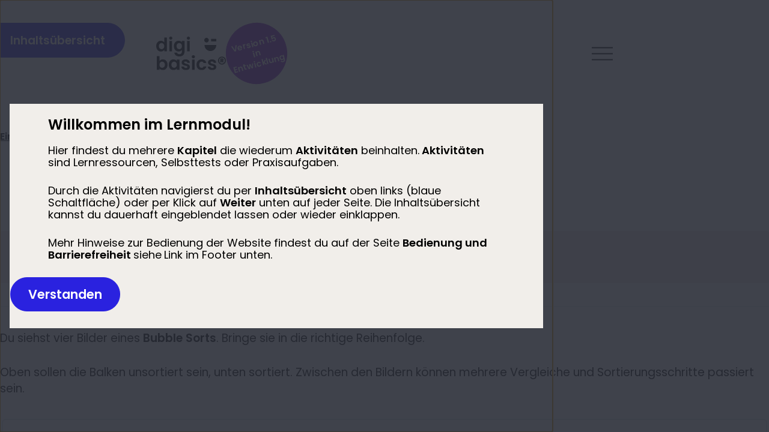

--- FILE ---
content_type: text/html; charset=UTF-8
request_url: https://digibasics.ch/topics/selbsttest-berechnung-3/
body_size: 21288
content:
<!doctype html>
<html lang="de-CH">

<head>
	<meta charset="UTF-8">
	<meta name="viewport" content="width=device-width, initial-scale=1">
	<link rel="profile" href="https://gmpg.org/xfn/11">
	<link rel="icon" href="https://digibasics.ch/wp-content/themes/digibasics/favicon/favicon.ico" sizes="any">
	<link rel="apple-touch-icon" href="https://digibasics.ch/wp-content/themes/digibasics/favicon/apple-touch-icon.png" />
	<link rel="manifest" href="https://digibasics.ch/wp-content/themes/digibasics/favicon/site.webmanifest" />

	<title>Selbsttest Berechnung &#8211; digibasics</title>
<meta name='robots' content='max-image-preview:large' />
	<style>img:is([sizes="auto" i], [sizes^="auto," i]) { contain-intrinsic-size: 3000px 1500px }</style>
	<link rel='dns-prefetch' href='//unpkg.com' />
<link rel='dns-prefetch' href='//cdn.jsdelivr.net' />
<script>
window._wpemojiSettings = {"baseUrl":"https:\/\/s.w.org\/images\/core\/emoji\/15.0.3\/72x72\/","ext":".png","svgUrl":"https:\/\/s.w.org\/images\/core\/emoji\/15.0.3\/svg\/","svgExt":".svg","source":{"concatemoji":"https:\/\/digibasics.ch\/wp-includes\/js\/wp-emoji-release.min.js?ver=6.7.4"}};
/*! This file is auto-generated */
!function(i,n){var o,s,e;function c(e){try{var t={supportTests:e,timestamp:(new Date).valueOf()};sessionStorage.setItem(o,JSON.stringify(t))}catch(e){}}function p(e,t,n){e.clearRect(0,0,e.canvas.width,e.canvas.height),e.fillText(t,0,0);var t=new Uint32Array(e.getImageData(0,0,e.canvas.width,e.canvas.height).data),r=(e.clearRect(0,0,e.canvas.width,e.canvas.height),e.fillText(n,0,0),new Uint32Array(e.getImageData(0,0,e.canvas.width,e.canvas.height).data));return t.every(function(e,t){return e===r[t]})}function u(e,t,n){switch(t){case"flag":return n(e,"\ud83c\udff3\ufe0f\u200d\u26a7\ufe0f","\ud83c\udff3\ufe0f\u200b\u26a7\ufe0f")?!1:!n(e,"\ud83c\uddfa\ud83c\uddf3","\ud83c\uddfa\u200b\ud83c\uddf3")&&!n(e,"\ud83c\udff4\udb40\udc67\udb40\udc62\udb40\udc65\udb40\udc6e\udb40\udc67\udb40\udc7f","\ud83c\udff4\u200b\udb40\udc67\u200b\udb40\udc62\u200b\udb40\udc65\u200b\udb40\udc6e\u200b\udb40\udc67\u200b\udb40\udc7f");case"emoji":return!n(e,"\ud83d\udc26\u200d\u2b1b","\ud83d\udc26\u200b\u2b1b")}return!1}function f(e,t,n){var r="undefined"!=typeof WorkerGlobalScope&&self instanceof WorkerGlobalScope?new OffscreenCanvas(300,150):i.createElement("canvas"),a=r.getContext("2d",{willReadFrequently:!0}),o=(a.textBaseline="top",a.font="600 32px Arial",{});return e.forEach(function(e){o[e]=t(a,e,n)}),o}function t(e){var t=i.createElement("script");t.src=e,t.defer=!0,i.head.appendChild(t)}"undefined"!=typeof Promise&&(o="wpEmojiSettingsSupports",s=["flag","emoji"],n.supports={everything:!0,everythingExceptFlag:!0},e=new Promise(function(e){i.addEventListener("DOMContentLoaded",e,{once:!0})}),new Promise(function(t){var n=function(){try{var e=JSON.parse(sessionStorage.getItem(o));if("object"==typeof e&&"number"==typeof e.timestamp&&(new Date).valueOf()<e.timestamp+604800&&"object"==typeof e.supportTests)return e.supportTests}catch(e){}return null}();if(!n){if("undefined"!=typeof Worker&&"undefined"!=typeof OffscreenCanvas&&"undefined"!=typeof URL&&URL.createObjectURL&&"undefined"!=typeof Blob)try{var e="postMessage("+f.toString()+"("+[JSON.stringify(s),u.toString(),p.toString()].join(",")+"));",r=new Blob([e],{type:"text/javascript"}),a=new Worker(URL.createObjectURL(r),{name:"wpTestEmojiSupports"});return void(a.onmessage=function(e){c(n=e.data),a.terminate(),t(n)})}catch(e){}c(n=f(s,u,p))}t(n)}).then(function(e){for(var t in e)n.supports[t]=e[t],n.supports.everything=n.supports.everything&&n.supports[t],"flag"!==t&&(n.supports.everythingExceptFlag=n.supports.everythingExceptFlag&&n.supports[t]);n.supports.everythingExceptFlag=n.supports.everythingExceptFlag&&!n.supports.flag,n.DOMReady=!1,n.readyCallback=function(){n.DOMReady=!0}}).then(function(){return e}).then(function(){var e;n.supports.everything||(n.readyCallback(),(e=n.source||{}).concatemoji?t(e.concatemoji):e.wpemoji&&e.twemoji&&(t(e.twemoji),t(e.wpemoji)))}))}((window,document),window._wpemojiSettings);
</script>
<style id='wp-emoji-styles-inline-css'>

	img.wp-smiley, img.emoji {
		display: inline !important;
		border: none !important;
		box-shadow: none !important;
		height: 1em !important;
		width: 1em !important;
		margin: 0 0.07em !important;
		vertical-align: -0.1em !important;
		background: none !important;
		padding: 0 !important;
	}
</style>
<link rel='stylesheet' id='wp-block-library-css' href='https://digibasics.ch/wp-includes/css/dist/block-library/style.min.css?ver=6.7.4' media='all' />
<style id='digibasics-selling-point-list-style-inline-css'>
.wp-block-digibasics-selling-point-list ul.dibabl-selling-point-list{padding:0}

</style>
<style id='digibasics-lerntechtrends-content-style-inline-css'>


</style>
<style id='digibasics-lerntechtrends-content-audio-style-inline-css'>


</style>
<style id='digibasics-selling-point-style-inline-css'>


</style>
<style id='digibasics-section-style-inline-css'>
.wp-block-digibasics-section.dibabl-section--white{background-color:#fff}.wp-block-digibasics-section.dibabl-section--gray{background-color:#f1eeea}

</style>
<style id='digibasics-digibot-style-inline-css'>
.wp-block-digibasics-digibot #digibot{height:500px;width:100%}

</style>
<style id='digibasics-link-block-grid-style-inline-css'>
.wp-block-digibasics-selling-point-list ul.dibabl-selling-point-list{padding:0}

</style>
<style id='digibasics-module-grid-style-inline-css'>
.wp-block-digibasics-module-grid ul{-moz-column-gap:1rem;column-gap:1rem;display:grid;grid-template-columns:repeat(4,minmax(0,1fr));list-style-type:none;margin:0;padding:0;row-gap:2rem}.wp-block-digibasics-module-grid .diba-module__image{background-color:#000;position:relative}.wp-block-digibasics-module-grid .diba-module__image lottie-player{position:absolute}.wp-block-digibasics-module-grid .diba-module__image:after{content:"";display:block;padding-bottom:100%}.wp-block-digibasics-module-grid .diba-module__title{height:100%;word-wrap:break-word;hyphens:auto}.wp-block-digibasics-module-grid .dibabl-module{display:flex;flex-direction:column}.wp-block-digibasics-module-grid .dibabl-module a{flex-grow:1}

</style>
<style id='digibasics-lerntechtrends-content-lead-style-inline-css'>


</style>
<style id='digibasics-hero-style-inline-css'>
.dibabl-pause-button,.dibabl-play-button{background:none;border:none;cursor:pointer;display:block;margin-left:auto;margin-top:.25rem}.dibabl-pause-button svg,.dibabl-play-button svg{width:1.5rem}.dibabl-pause-button:hover,.dibabl-play-button:hover{color:#2a22df}.dibabl-pause-button.dibabl-hidden,.dibabl-play-button.dibabl-hidden{display:none}

</style>
<style id='digibasics-link-block-style-inline-css'>


</style>
<style id='digibasics-lerntechtrends-image-style-inline-css'>
.dibabl-ltt-image__images{-moz-column-gap:1.5rem;column-gap:1.5rem;display:grid;grid-template-columns:1fr 1fr}.dibabl-ltt-image__images .dibabl-ltt-image__image{display:flex;flex-direction:column}.dibabl-ltt-image__images .dibabl-ltt-image__image img{flex:1;-o-object-fit:cover;object-fit:cover}.dibabl-ltt-image__images .dibabl-ltt-image__image:only-child{grid-column:1/-1}.dibabl-ltt-image__images .dibabl-ltt-image__image{margin-block:0}

</style>
<style id='digibasics-accordion-style-inline-css'>


</style>
<style id='digibasics-lerntechtrends-content-main-style-inline-css'>


</style>
<style id='digibasics-lerntechtrends-featured-image-style-inline-css'>
.dibabl-ltt-image__images{-moz-column-gap:1.5rem;column-gap:1.5rem;display:grid;grid-template-columns:1fr 1fr}.dibabl-ltt-image__images .dibabl-ltt-image__image{display:flex;flex-direction:column}.dibabl-ltt-image__images .dibabl-ltt-image__image img{flex:1;-o-object-fit:cover;object-fit:cover}.dibabl-ltt-image__images .dibabl-ltt-image__image:only-child{grid-column:1/-1}.dibabl-ltt-image__images .dibabl-ltt-image__image{margin-block:0}

</style>
<style id='digibasics-news-grid-style-inline-css'>


</style>
<style id='digibasics-textbox-style-inline-css'>


</style>
<style id='global-styles-inline-css'>
:root{--wp--preset--aspect-ratio--square: 1;--wp--preset--aspect-ratio--4-3: 4/3;--wp--preset--aspect-ratio--3-4: 3/4;--wp--preset--aspect-ratio--3-2: 3/2;--wp--preset--aspect-ratio--2-3: 2/3;--wp--preset--aspect-ratio--16-9: 16/9;--wp--preset--aspect-ratio--9-16: 9/16;--wp--preset--color--black: #000000;--wp--preset--color--cyan-bluish-gray: #abb8c3;--wp--preset--color--white: #ffffff;--wp--preset--color--pale-pink: #f78da7;--wp--preset--color--vivid-red: #cf2e2e;--wp--preset--color--luminous-vivid-orange: #ff6900;--wp--preset--color--luminous-vivid-amber: #fcb900;--wp--preset--color--light-green-cyan: #7bdcb5;--wp--preset--color--vivid-green-cyan: #00d084;--wp--preset--color--pale-cyan-blue: #8ed1fc;--wp--preset--color--vivid-cyan-blue: #0693e3;--wp--preset--color--vivid-purple: #9b51e0;--wp--preset--gradient--vivid-cyan-blue-to-vivid-purple: linear-gradient(135deg,rgba(6,147,227,1) 0%,rgb(155,81,224) 100%);--wp--preset--gradient--light-green-cyan-to-vivid-green-cyan: linear-gradient(135deg,rgb(122,220,180) 0%,rgb(0,208,130) 100%);--wp--preset--gradient--luminous-vivid-amber-to-luminous-vivid-orange: linear-gradient(135deg,rgba(252,185,0,1) 0%,rgba(255,105,0,1) 100%);--wp--preset--gradient--luminous-vivid-orange-to-vivid-red: linear-gradient(135deg,rgba(255,105,0,1) 0%,rgb(207,46,46) 100%);--wp--preset--gradient--very-light-gray-to-cyan-bluish-gray: linear-gradient(135deg,rgb(238,238,238) 0%,rgb(169,184,195) 100%);--wp--preset--gradient--cool-to-warm-spectrum: linear-gradient(135deg,rgb(74,234,220) 0%,rgb(151,120,209) 20%,rgb(207,42,186) 40%,rgb(238,44,130) 60%,rgb(251,105,98) 80%,rgb(254,248,76) 100%);--wp--preset--gradient--blush-light-purple: linear-gradient(135deg,rgb(255,206,236) 0%,rgb(152,150,240) 100%);--wp--preset--gradient--blush-bordeaux: linear-gradient(135deg,rgb(254,205,165) 0%,rgb(254,45,45) 50%,rgb(107,0,62) 100%);--wp--preset--gradient--luminous-dusk: linear-gradient(135deg,rgb(255,203,112) 0%,rgb(199,81,192) 50%,rgb(65,88,208) 100%);--wp--preset--gradient--pale-ocean: linear-gradient(135deg,rgb(255,245,203) 0%,rgb(182,227,212) 50%,rgb(51,167,181) 100%);--wp--preset--gradient--electric-grass: linear-gradient(135deg,rgb(202,248,128) 0%,rgb(113,206,126) 100%);--wp--preset--gradient--midnight: linear-gradient(135deg,rgb(2,3,129) 0%,rgb(40,116,252) 100%);--wp--preset--font-size--small: 13px;--wp--preset--font-size--medium: 20px;--wp--preset--font-size--large: 36px;--wp--preset--font-size--x-large: 42px;--wp--preset--spacing--20: 0.44rem;--wp--preset--spacing--30: 0.67rem;--wp--preset--spacing--40: 1rem;--wp--preset--spacing--50: 1.5rem;--wp--preset--spacing--60: 2.25rem;--wp--preset--spacing--70: 3.38rem;--wp--preset--spacing--80: 5.06rem;--wp--preset--shadow--natural: 6px 6px 9px rgba(0, 0, 0, 0.2);--wp--preset--shadow--deep: 12px 12px 50px rgba(0, 0, 0, 0.4);--wp--preset--shadow--sharp: 6px 6px 0px rgba(0, 0, 0, 0.2);--wp--preset--shadow--outlined: 6px 6px 0px -3px rgba(255, 255, 255, 1), 6px 6px rgba(0, 0, 0, 1);--wp--preset--shadow--crisp: 6px 6px 0px rgba(0, 0, 0, 1);}:where(body) { margin: 0; }.wp-site-blocks > .alignleft { float: left; margin-right: 2em; }.wp-site-blocks > .alignright { float: right; margin-left: 2em; }.wp-site-blocks > .aligncenter { justify-content: center; margin-left: auto; margin-right: auto; }:where(.is-layout-flex){gap: 0.5em;}:where(.is-layout-grid){gap: 0.5em;}.is-layout-flow > .alignleft{float: left;margin-inline-start: 0;margin-inline-end: 2em;}.is-layout-flow > .alignright{float: right;margin-inline-start: 2em;margin-inline-end: 0;}.is-layout-flow > .aligncenter{margin-left: auto !important;margin-right: auto !important;}.is-layout-constrained > .alignleft{float: left;margin-inline-start: 0;margin-inline-end: 2em;}.is-layout-constrained > .alignright{float: right;margin-inline-start: 2em;margin-inline-end: 0;}.is-layout-constrained > .aligncenter{margin-left: auto !important;margin-right: auto !important;}.is-layout-constrained > :where(:not(.alignleft):not(.alignright):not(.alignfull)){margin-left: auto !important;margin-right: auto !important;}body .is-layout-flex{display: flex;}.is-layout-flex{flex-wrap: wrap;align-items: center;}.is-layout-flex > :is(*, div){margin: 0;}body .is-layout-grid{display: grid;}.is-layout-grid > :is(*, div){margin: 0;}body{padding-top: 0px;padding-right: 0px;padding-bottom: 0px;padding-left: 0px;}a:where(:not(.wp-element-button)){text-decoration: underline;}:root :where(.wp-element-button, .wp-block-button__link){background-color: #32373c;border-width: 0;color: #fff;font-family: inherit;font-size: inherit;line-height: inherit;padding: calc(0.667em + 2px) calc(1.333em + 2px);text-decoration: none;}.has-black-color{color: var(--wp--preset--color--black) !important;}.has-cyan-bluish-gray-color{color: var(--wp--preset--color--cyan-bluish-gray) !important;}.has-white-color{color: var(--wp--preset--color--white) !important;}.has-pale-pink-color{color: var(--wp--preset--color--pale-pink) !important;}.has-vivid-red-color{color: var(--wp--preset--color--vivid-red) !important;}.has-luminous-vivid-orange-color{color: var(--wp--preset--color--luminous-vivid-orange) !important;}.has-luminous-vivid-amber-color{color: var(--wp--preset--color--luminous-vivid-amber) !important;}.has-light-green-cyan-color{color: var(--wp--preset--color--light-green-cyan) !important;}.has-vivid-green-cyan-color{color: var(--wp--preset--color--vivid-green-cyan) !important;}.has-pale-cyan-blue-color{color: var(--wp--preset--color--pale-cyan-blue) !important;}.has-vivid-cyan-blue-color{color: var(--wp--preset--color--vivid-cyan-blue) !important;}.has-vivid-purple-color{color: var(--wp--preset--color--vivid-purple) !important;}.has-black-background-color{background-color: var(--wp--preset--color--black) !important;}.has-cyan-bluish-gray-background-color{background-color: var(--wp--preset--color--cyan-bluish-gray) !important;}.has-white-background-color{background-color: var(--wp--preset--color--white) !important;}.has-pale-pink-background-color{background-color: var(--wp--preset--color--pale-pink) !important;}.has-vivid-red-background-color{background-color: var(--wp--preset--color--vivid-red) !important;}.has-luminous-vivid-orange-background-color{background-color: var(--wp--preset--color--luminous-vivid-orange) !important;}.has-luminous-vivid-amber-background-color{background-color: var(--wp--preset--color--luminous-vivid-amber) !important;}.has-light-green-cyan-background-color{background-color: var(--wp--preset--color--light-green-cyan) !important;}.has-vivid-green-cyan-background-color{background-color: var(--wp--preset--color--vivid-green-cyan) !important;}.has-pale-cyan-blue-background-color{background-color: var(--wp--preset--color--pale-cyan-blue) !important;}.has-vivid-cyan-blue-background-color{background-color: var(--wp--preset--color--vivid-cyan-blue) !important;}.has-vivid-purple-background-color{background-color: var(--wp--preset--color--vivid-purple) !important;}.has-black-border-color{border-color: var(--wp--preset--color--black) !important;}.has-cyan-bluish-gray-border-color{border-color: var(--wp--preset--color--cyan-bluish-gray) !important;}.has-white-border-color{border-color: var(--wp--preset--color--white) !important;}.has-pale-pink-border-color{border-color: var(--wp--preset--color--pale-pink) !important;}.has-vivid-red-border-color{border-color: var(--wp--preset--color--vivid-red) !important;}.has-luminous-vivid-orange-border-color{border-color: var(--wp--preset--color--luminous-vivid-orange) !important;}.has-luminous-vivid-amber-border-color{border-color: var(--wp--preset--color--luminous-vivid-amber) !important;}.has-light-green-cyan-border-color{border-color: var(--wp--preset--color--light-green-cyan) !important;}.has-vivid-green-cyan-border-color{border-color: var(--wp--preset--color--vivid-green-cyan) !important;}.has-pale-cyan-blue-border-color{border-color: var(--wp--preset--color--pale-cyan-blue) !important;}.has-vivid-cyan-blue-border-color{border-color: var(--wp--preset--color--vivid-cyan-blue) !important;}.has-vivid-purple-border-color{border-color: var(--wp--preset--color--vivid-purple) !important;}.has-vivid-cyan-blue-to-vivid-purple-gradient-background{background: var(--wp--preset--gradient--vivid-cyan-blue-to-vivid-purple) !important;}.has-light-green-cyan-to-vivid-green-cyan-gradient-background{background: var(--wp--preset--gradient--light-green-cyan-to-vivid-green-cyan) !important;}.has-luminous-vivid-amber-to-luminous-vivid-orange-gradient-background{background: var(--wp--preset--gradient--luminous-vivid-amber-to-luminous-vivid-orange) !important;}.has-luminous-vivid-orange-to-vivid-red-gradient-background{background: var(--wp--preset--gradient--luminous-vivid-orange-to-vivid-red) !important;}.has-very-light-gray-to-cyan-bluish-gray-gradient-background{background: var(--wp--preset--gradient--very-light-gray-to-cyan-bluish-gray) !important;}.has-cool-to-warm-spectrum-gradient-background{background: var(--wp--preset--gradient--cool-to-warm-spectrum) !important;}.has-blush-light-purple-gradient-background{background: var(--wp--preset--gradient--blush-light-purple) !important;}.has-blush-bordeaux-gradient-background{background: var(--wp--preset--gradient--blush-bordeaux) !important;}.has-luminous-dusk-gradient-background{background: var(--wp--preset--gradient--luminous-dusk) !important;}.has-pale-ocean-gradient-background{background: var(--wp--preset--gradient--pale-ocean) !important;}.has-electric-grass-gradient-background{background: var(--wp--preset--gradient--electric-grass) !important;}.has-midnight-gradient-background{background: var(--wp--preset--gradient--midnight) !important;}.has-small-font-size{font-size: var(--wp--preset--font-size--small) !important;}.has-medium-font-size{font-size: var(--wp--preset--font-size--medium) !important;}.has-large-font-size{font-size: var(--wp--preset--font-size--large) !important;}.has-x-large-font-size{font-size: var(--wp--preset--font-size--x-large) !important;}
:where(.wp-block-post-template.is-layout-flex){gap: 1.25em;}:where(.wp-block-post-template.is-layout-grid){gap: 1.25em;}
:where(.wp-block-columns.is-layout-flex){gap: 2em;}:where(.wp-block-columns.is-layout-grid){gap: 2em;}
:root :where(.wp-block-pullquote){font-size: 1.5em;line-height: 1.6;}
</style>
<link rel='stylesheet' id='learndash_quiz_front_css-css' href='//digibasics.ch/wp-content/plugins/sfwd-lms/themes/legacy/templates/learndash_quiz_front.min.css?ver=4.20.5' media='all' />
<link rel='stylesheet' id='dashicons-css' href='https://digibasics.ch/wp-includes/css/dashicons.min.css?ver=6.7.4' media='all' />
<link rel='stylesheet' id='learndash-css' href='//digibasics.ch/wp-content/plugins/sfwd-lms/src/assets/dist/css/styles.css?ver=4.20.5' media='all' />
<link rel='stylesheet' id='jquery-dropdown-css-css' href='//digibasics.ch/wp-content/plugins/sfwd-lms/assets/css/jquery.dropdown.min.css?ver=4.20.5' media='all' />
<link rel='stylesheet' id='learndash_lesson_video-css' href='//digibasics.ch/wp-content/plugins/sfwd-lms/themes/legacy/templates/learndash_lesson_video.min.css?ver=4.20.5' media='all' />
<link rel='stylesheet' id='learndash-admin-bar-css' href='https://digibasics.ch/wp-content/plugins/sfwd-lms/src/assets/dist/css/admin-bar/styles.css?ver=4.20.5' media='all' />
<link rel='stylesheet' id='h5p-plugin-styles-css' href='https://digibasics.ch/wp-content/plugins/h5p/h5p-php-library/styles/h5p.css?ver=1.16.2' media='all' />
<link rel='stylesheet' id='digibasics-style-css' href='https://digibasics.ch/wp-content/themes/digibasics/style.css?ver=1.0.60' media='all' />
<link rel='stylesheet' id='digibasics-css-css' href='https://digibasics.ch/wp-content/themes/digibasics/css/index.css?ver=1.0.60' media='all' />
<link rel='stylesheet' id='learndash-front-css' href='//digibasics.ch/wp-content/plugins/sfwd-lms/themes/ld30/assets/css/learndash.min.css?ver=4.20.5' media='all' />
<script src="https://digibasics.ch/wp-includes/js/jquery/jquery.min.js?ver=3.7.1" id="jquery-core-js"></script>
<script src="https://digibasics.ch/wp-includes/js/jquery/jquery-migrate.min.js?ver=3.4.1" id="jquery-migrate-js"></script>
<link rel="https://api.w.org/" href="https://digibasics.ch/wp-json/" /><link rel="alternate" title="JSON" type="application/json" href="https://digibasics.ch/wp-json/wp/v2/sfwd-topic/8774" /><link rel="EditURI" type="application/rsd+xml" title="RSD" href="https://digibasics.ch/xmlrpc.php?rsd" />
<meta name="generator" content="WordPress 6.7.4" />
<link rel="canonical" href="https://digibasics.ch/topics/selbsttest-berechnung-3/" />
<link rel='shortlink' href='https://digibasics.ch/?p=8774' />
<link rel="alternate" title="oEmbed (JSON)" type="application/json+oembed" href="https://digibasics.ch/wp-json/oembed/1.0/embed?url=https%3A%2F%2Fdigibasics.ch%2Ftopics%2Fselbsttest-berechnung-3%2F" />
<link rel="alternate" title="oEmbed (XML)" type="text/xml+oembed" href="https://digibasics.ch/wp-json/oembed/1.0/embed?url=https%3A%2F%2Fdigibasics.ch%2Ftopics%2Fselbsttest-berechnung-3%2F&#038;format=xml" />

		<!-- GA Google Analytics @ https://m0n.co/ga -->
		<script async src="https://www.googletagmanager.com/gtag/js?id=G-53J27QM20M"></script>
		<script>
			window.dataLayer = window.dataLayer || [];
			function gtag(){dataLayer.push(arguments);}
			gtag('js', new Date());
			gtag('config', 'G-53J27QM20M');
		</script>

			<style id="wp-custom-css">
			.diba-meta {
	display: none;
}

#diba-info-video-button > a {
	background-color: black;
	border-color: black;
}

#diba-info-video-button > a:hover {
	background-color: #801dcb;
	border-color: #801dcb;
}
		</style>
		</head>

<body class="sfwd-topic-template-default single single-sfwd-topic postid-8774 wp-custom-logo learndash-cpt learndash-cpt-sfwd-topic learndash-template-ld30 learndash-cpt-sfwd-topic-8774-current learndash-cpt-sfwd-courses-78-parent learndash-cpt-sfwd-lessons-4054-parent learndash-embed-responsive">
		<div id="page" class="site ">
		<!-- 1. The dialog container -->
<div id="diba-menu-modal" aria-labelledby="diba-menu-modal__title" aria-hidden="true" class="diba-dialog__container">
    <!-- 2. The actual dialog -->
    <div role="document" class="diba-dialog__content">
        <div class="diba-prototype">
            <div>
                <div class="diba-prototype__version">Version 1.5</div>
                <div class="diba-prototype__text">in Entwicklung</div>
            </div>
        </div>
        <!-- 3. The close button -->
        <button class="diba-dialog__close" type="button" aria-label="Hauptmenü schliessen">
            <img src="https://digibasics.ch/wp-content/themes/digibasics/images/close.svg">
        </button>
        <!-- 4. The dialog title -->
        <h1 id="diba-menu-modal__title" class="screen-reader-text">Hauptmenü</h1>
        <!-- 5. Dialog content -->
        <div class="menu-hauptnavigation-container"><ul id="diba-primary-menu--mobile" class="menu"><li id="menu-item-574" class="menu-item menu-item-type-post_type menu-item-object-page menu-item-home menu-item-574"><a href="https://digibasics.ch/">Übersicht</a></li>
<li id="menu-item-575" class="menu-item menu-item-type-post_type menu-item-object-page menu-item-575"><a href="https://digibasics.ch/alle-lernmodule/">Lernmodule</a></li>
<li id="menu-item-25745" class="menu-item menu-item-type-post_type menu-item-object-page menu-item-25745"><a href="https://digibasics.ch/lerntechtrends/">LernTechTrends</a></li>
<li id="menu-item-1104" class="menu-item menu-item-type-post_type menu-item-object-page menu-item-1104"><a href="https://digibasics.ch/ueber-digibasics/">Über digibasics</a></li>
</ul></div>        <div id="diba-secondary-menu--mobile">
                            <div class="diba-login-dropdown-container">
                    <button class="diba-login-dropdown-toggle diba-button diba-button--login" aria-expanded="false">Login <svg width="17" height="10" viewBox="0 0 17 10" fill="none" xmlns="http://www.w3.org/2000/svg">
                            <path fill-rule="evenodd" clip-rule="evenodd" d="M0.844971 0.744458L7.92617 7.82565L15.0443 0.70752" fill="none" />
                            <path d="M0.844971 0.744458L7.92617 7.82565L15.0443 0.70752" stroke="white" stroke-width="2" />
                        </svg></button>
                    <ul class="diba-login-dropdown" hidden>
                        <li>
                            <a href="https://digibasics.ch/wp-login.php?action=shibboleth">Login mit Switch edu-ID</a>
                        </li>
                        <li>
                            <a href="https://go.edulog.ch/auth/realms/edulog/protocol/openid-connect/auth?response_type=code&scope=openid&client_id=digibasics&state=1703cecf1a233fef54a24ad8d455684a&redirect_uri=https%3A%2F%2Fdigibasics.ch%2Fwp-admin%2Fadmin-ajax.php%3Faction%3Dopenid-connect-authorize&code_challenge=jYCJZ1X_Ryag2beFJYRUSrFqZuTjjO7u9mO94sgah3A&code_challenge_method=S256">Login mit Edulog</a>
                        </li>
                        <li>
                            <a href="https://digibasics.ch/login">Ich habe noch kein Konto</a>
                        </li>
                    </ul>
                </div>
                        <button class="diba-button diba-button--search">Suchen</button>
            <div id="diba-menu-modal__languages">
                <div class="menu-sprachen-container"><ul id="diba-languages--mobile" class="menu"><li id="menu-item-584" class="site-id-1 mlp-language-nav-item menu-item menu-item-type-mlp_language menu-item-object-mlp_language mlp-current-language-item menu-item-584"><a rel="alternate" href="https://digibasics.ch/" lang="de-CH" hreflang="de-CH">DE</a></li>
<li id="menu-item-585" class="site-id-9 mlp-language-nav-item menu-item menu-item-type-mlp_language menu-item-object-mlp_language menu-item-585"><a rel="alternate" href="https://digibasics.ch/italiano/" lang="it-IT" hreflang="it-IT">IT</a></li>
</ul></div>            </div>
        </div>

    </div>
</div><div id="diba-toc-modal" data-a11y-dialog="diba-toc-modal" aria-labelledby="table-of-contents-heading" aria-hidden="true" class="diba-dialog__container">
    <div data-a11y-dialog-hide class="diba-dialog__overlay"></div>
    <div role="document" class="diba-dialog__content diba-toc__content">
        <button class="diba-toc__close-button" data-a11y-dialog-hide>
            <div class="sr-only">Inhaltsübersicht schliessen</div>
            <svg viewBox="0 0 16 27" fill="none" xmlns="http://www.w3.org/2000/svg">
                <style>
                    @media (forced-colors: active) {
                        path {
                            stroke: CanvasText
                        }
                    }
                </style>
                <path d="M14.8586 2L2.9209 13.9377L14.9209 25.9377" stroke="white" stroke-width="3" />
            </svg>
        </button>
        <div class="diba-toc-heading">
    <a id="table-of-contents-heading" href="https://digibasics.ch/courses/einblicke-informatik/">
        <div class="diba-lottie">
                            <lottie-player data-lottie="https://digibasics.ch/wp-content/uploads/2022/07/einblicke_informatik.json" data-lottie-module mode="normal" description="">
                </lottie-player>
                    </div> <span>Einblicke Informatik</span>
    </a>
</div>
<ol class="diba-toc-content">
    <li class="diba-toc-lesson diba-toc-lesson--incomplete">
	<div class="diba-toc-lesson__inner">
		
		<div class="diba-toc-status diba-toc-status--notcompleted">
		</div>
		<div>
			<a href="https://digibasics.ch/lessons/0-einleitung/">
				<div class="diba-toc-lesson__title">
					0. Einleitung				</div>
			</a>

							<div class="diba-content-count">
					2 Aktivitäten				</div>
					</div>

					<button type="button" class="diba-toc-lesson__toggle" aria-label="
			Kapitel ausklappen			" aria-controls="diba-toc-lesson-contents-modal-4099">
				<svg width="20" height="11" viewBox="0 0 20 11" fill="none" xmlns="http://www.w3.org/2000/svg"
					stroke="#000">
					<style>
						/* CSS rules here */
						@media (forced-colors: active) {
							path {
								stroke: CanvasText
							}
						}
					</style>
					<path d="M1.4043 1.28643L9.69941 9.58155L18.0378 1.24316" stroke-width="2" />
				</svg>
			</button>
			</div>
			<div id="diba-toc-lesson-contents-modal-4099" class="diba-lesson__contents" aria-expanded="false">
			<ol class="diba-lesson-contents__inner">
										<li class="diba-toc-topic ">
							<div class="diba-toc-status diba-toc-status--incomplete">
							</div>
							    <div class="diba-activity-type-indicator diba-activity-type-indicator--learning-resource"></div>
							<a href="https://digibasics.ch/topics/warum-informatik-in-der-schule/">
								<div>
									Informatik ist mehr als Programmieren								</div>
							</a>
													</li>
										<li class="diba-toc-topic ">
							<div class="diba-toc-status diba-toc-status--incomplete">
							</div>
							    <div class="diba-activity-type-indicator diba-activity-type-indicator--learning-resource"></div>
							<a href="https://digibasics.ch/topics/wie-ist-dieses-modul-aufgebaut/">
								<div>
									Wie ist dieses Modul aufgebaut?								</div>
							</a>
													</li>
							</ol>
		</div>
	</li><li class="diba-toc-lesson diba-toc-lesson--incomplete">
	<div class="diba-toc-lesson__inner">
		
		<div class="diba-toc-status diba-toc-status--notcompleted">
		</div>
		<div>
			<a href="https://digibasics.ch/lessons/1-kommunikation/">
				<div class="diba-toc-lesson__title">
					1. Kommunikation				</div>
			</a>

							<div class="diba-content-count">
					4 Aktivitäten				</div>
					</div>

					<button type="button" class="diba-toc-lesson__toggle" aria-label="
			Kapitel ausklappen			" aria-controls="diba-toc-lesson-contents-modal-4050">
				<svg width="20" height="11" viewBox="0 0 20 11" fill="none" xmlns="http://www.w3.org/2000/svg"
					stroke="#000">
					<style>
						/* CSS rules here */
						@media (forced-colors: active) {
							path {
								stroke: CanvasText
							}
						}
					</style>
					<path d="M1.4043 1.28643L9.69941 9.58155L18.0378 1.24316" stroke-width="2" />
				</svg>
			</button>
			</div>
			<div id="diba-toc-lesson-contents-modal-4050" class="diba-lesson__contents" aria-expanded="false">
			<ol class="diba-lesson-contents__inner">
										<li class="diba-toc-topic ">
							<div class="diba-toc-status diba-toc-status--incomplete">
							</div>
							    <div class="diba-activity-type-indicator diba-activity-type-indicator--practical-exercise"></div>
							<a href="https://digibasics.ch/topics/praxisaufgabe-1-bilder-darstellen-mit-0-und-1/">
								<div>
									Praxisaufgabe 1: Bilder darstellen mit 0 und 1								</div>
							</a>
													</li>
										<li class="diba-toc-topic ">
							<div class="diba-toc-status diba-toc-status--incomplete">
							</div>
							    <div class="diba-activity-type-indicator diba-activity-type-indicator--practical-exercise"></div>
							<a href="https://digibasics.ch/topics/praxisaufgabe-2-daten-uebertragen-mit-0-und-1-fortgeschritten/">
								<div>
									Praxisaufgabe 2: Daten übertragen mit 0 und 1 (Fortgeschrittene)								</div>
							</a>
													</li>
										<li class="diba-toc-topic ">
							<div class="diba-toc-status diba-toc-status--incomplete">
							</div>
							    <div class="diba-activity-type-indicator diba-activity-type-indicator--learning-resource"></div>
							<a href="https://digibasics.ch/topics/lernressourcen-kommunikation/">
								<div>
									Lernressourcen Kommunikation								</div>
							</a>
													</li>
										<li class="diba-toc-topic ">
							<div class="diba-toc-status diba-toc-status--incomplete">
							</div>
							    <div class="diba-activity-type-indicator diba-activity-type-indicator--self-test"></div>
							<a href="https://digibasics.ch/topics/selbsttest/">
								<div>
									Selbsttest Kommunikation								</div>
							</a>
													</li>
							</ol>
		</div>
	</li><li class="diba-toc-lesson diba-toc-lesson--current diba-toc-lesson--incomplete diba-toc-lesson--open">
	<div class="diba-toc-lesson__inner">
		
		<div class="diba-toc-status diba-toc-status--notcompleted">
		</div>
		<div>
			<a href="https://digibasics.ch/lessons/2-berechnung/">
				<div class="diba-toc-lesson__title">
					2. Berechnung				</div>
			</a>

							<div class="diba-content-count">
					4 Aktivitäten				</div>
					</div>

					<button type="button" class="diba-toc-lesson__toggle" aria-label="
			Kapitel ausklappen			" aria-controls="diba-toc-lesson-contents-modal-4054">
				<svg width="20" height="11" viewBox="0 0 20 11" fill="none" xmlns="http://www.w3.org/2000/svg"
					stroke="#000">
					<style>
						/* CSS rules here */
						@media (forced-colors: active) {
							path {
								stroke: CanvasText
							}
						}
					</style>
					<path d="M1.4043 1.28643L9.69941 9.58155L18.0378 1.24316" stroke-width="2" />
				</svg>
			</button>
			</div>
			<div id="diba-toc-lesson-contents-modal-4054" class="diba-lesson__contents" aria-expanded="true">
			<ol class="diba-lesson-contents__inner">
										<li class="diba-toc-topic ">
							<div class="diba-toc-status diba-toc-status--incomplete">
							</div>
							    <div class="diba-activity-type-indicator diba-activity-type-indicator--practical-exercise"></div>
							<a href="https://digibasics.ch/topics/praxisaufgabe-1-wie-sortieren/">
								<div>
									Praxisaufgabe 1: Wie sortieren?								</div>
							</a>
													</li>
										<li class="diba-toc-topic ">
							<div class="diba-toc-status diba-toc-status--incomplete">
							</div>
							    <div class="diba-activity-type-indicator diba-activity-type-indicator--practical-exercise"></div>
							<a href="https://digibasics.ch/topics/praxisaufgabe-2-sortieralgorithmen-vergleichen-fortgeschrittene/">
								<div>
									Praxisaufgabe 2: Sortieralgorithmen vergleichen (Fortgeschrittene)								</div>
							</a>
													</li>
										<li class="diba-toc-topic ">
							<div class="diba-toc-status diba-toc-status--incomplete">
							</div>
							    <div class="diba-activity-type-indicator diba-activity-type-indicator--learning-resource"></div>
							<a href="https://digibasics.ch/topics/lernressourcen-berechnung/">
								<div>
									Lernressourcen Berechnung								</div>
							</a>
													</li>
										<li class="diba-toc-topic diba-toc-topic--current">
							<div class="diba-toc-status diba-toc-status--incomplete">
							</div>
							    <div class="diba-activity-type-indicator diba-activity-type-indicator--self-test"></div>
							<a href="https://digibasics.ch/topics/selbsttest-berechnung-3/">
								<div>
									Selbsttest Berechnung								</div>
							</a>
													</li>
							</ol>
		</div>
	</li><li class="diba-toc-lesson diba-toc-lesson--incomplete">
	<div class="diba-toc-lesson__inner">
		
		<div class="diba-toc-status diba-toc-status--notcompleted">
		</div>
		<div>
			<a href="https://digibasics.ch/lessons/3-datenspeicherung/">
				<div class="diba-toc-lesson__title">
					3. Datenspeicherung				</div>
			</a>

							<div class="diba-content-count">
					4 Aktivitäten				</div>
					</div>

					<button type="button" class="diba-toc-lesson__toggle" aria-label="
			Kapitel ausklappen			" aria-controls="diba-toc-lesson-contents-modal-4073">
				<svg width="20" height="11" viewBox="0 0 20 11" fill="none" xmlns="http://www.w3.org/2000/svg"
					stroke="#000">
					<style>
						/* CSS rules here */
						@media (forced-colors: active) {
							path {
								stroke: CanvasText
							}
						}
					</style>
					<path d="M1.4043 1.28643L9.69941 9.58155L18.0378 1.24316" stroke-width="2" />
				</svg>
			</button>
			</div>
			<div id="diba-toc-lesson-contents-modal-4073" class="diba-lesson__contents" aria-expanded="false">
			<ol class="diba-lesson-contents__inner">
										<li class="diba-toc-topic ">
							<div class="diba-toc-status diba-toc-status--incomplete">
							</div>
							    <div class="diba-activity-type-indicator diba-activity-type-indicator--practical-exercise"></div>
							<a href="https://digibasics.ch/topics/praxisaufgabe-1-eindeutige-adressen/">
								<div>
									Praxisaufgabe 1: Eindeutige Adressen								</div>
							</a>
													</li>
										<li class="diba-toc-topic ">
							<div class="diba-toc-status diba-toc-status--incomplete">
							</div>
							    <div class="diba-activity-type-indicator diba-activity-type-indicator--practical-exercise"></div>
							<a href="https://digibasics.ch/topics/praxisaufgabe-2-schneller-oder-langsamer-speicher-fortgeschritten/">
								<div>
									Praxisaufgabe 2: Schneller oder langsamer Speicher? (Fortgeschrittene)								</div>
							</a>
													</li>
										<li class="diba-toc-topic ">
							<div class="diba-toc-status diba-toc-status--incomplete">
							</div>
							    <div class="diba-activity-type-indicator diba-activity-type-indicator--learning-resource"></div>
							<a href="https://digibasics.ch/topics/lernressourcen-datenspeicherung/">
								<div>
									Lernressourcen Datenspeicherung								</div>
							</a>
													</li>
										<li class="diba-toc-topic ">
							<div class="diba-toc-status diba-toc-status--incomplete">
							</div>
							    <div class="diba-activity-type-indicator diba-activity-type-indicator--self-test"></div>
							<a href="https://digibasics.ch/topics/selbsttest-datenspeicherung-3/">
								<div>
									Selbsttest Datenspeicherung								</div>
							</a>
													</li>
							</ol>
		</div>
	</li><li class="diba-toc-lesson diba-toc-lesson--incomplete">
	<div class="diba-toc-lesson__inner">
		
		<div class="diba-toc-status diba-toc-status--notcompleted">
		</div>
		<div>
			<a href="https://digibasics.ch/lessons/4-koordination/">
				<div class="diba-toc-lesson__title">
					4. Koordination				</div>
			</a>

							<div class="diba-content-count">
					5 Aktivitäten				</div>
					</div>

					<button type="button" class="diba-toc-lesson__toggle" aria-label="
			Kapitel ausklappen			" aria-controls="diba-toc-lesson-contents-modal-4075">
				<svg width="20" height="11" viewBox="0 0 20 11" fill="none" xmlns="http://www.w3.org/2000/svg"
					stroke="#000">
					<style>
						/* CSS rules here */
						@media (forced-colors: active) {
							path {
								stroke: CanvasText
							}
						}
					</style>
					<path d="M1.4043 1.28643L9.69941 9.58155L18.0378 1.24316" stroke-width="2" />
				</svg>
			</button>
			</div>
			<div id="diba-toc-lesson-contents-modal-4075" class="diba-lesson__contents" aria-expanded="false">
			<ol class="diba-lesson-contents__inner">
										<li class="diba-toc-topic ">
							<div class="diba-toc-status diba-toc-status--incomplete">
							</div>
							    <div class="diba-activity-type-indicator diba-activity-type-indicator--practical-exercise"></div>
							<a href="https://digibasics.ch/topics/praxisaufgabe-1-pakete-durchs-internet-verschicken/">
								<div>
									Praxisaufgabe 1: Pakete durchs Internet verschicken								</div>
							</a>
													</li>
										<li class="diba-toc-topic ">
							<div class="diba-toc-status diba-toc-status--incomplete">
							</div>
							    <div class="diba-activity-type-indicator diba-activity-type-indicator--practical-exercise"></div>
							<a href="https://digibasics.ch/topics/praxisaufgabe-2a-roboter-steuern/">
								<div>
									Praxisaufgabe 2a: Roboter steuern								</div>
							</a>
													</li>
										<li class="diba-toc-topic ">
							<div class="diba-toc-status diba-toc-status--incomplete">
							</div>
							    <div class="diba-activity-type-indicator diba-activity-type-indicator--practical-exercise"></div>
							<a href="https://digibasics.ch/topics/praxisaufgabe-2b-der-selbststaendige-roboter-fortgeschrittene/">
								<div>
									Praxisaufgabe 2b: Der selbstständige Roboter (Fortgeschrittene)								</div>
							</a>
													</li>
										<li class="diba-toc-topic ">
							<div class="diba-toc-status diba-toc-status--incomplete">
							</div>
							    <div class="diba-activity-type-indicator diba-activity-type-indicator--learning-resource"></div>
							<a href="https://digibasics.ch/topics/lernressourcen-koordination/">
								<div>
									Lernressourcen Koordination								</div>
							</a>
													</li>
										<li class="diba-toc-topic ">
							<div class="diba-toc-status diba-toc-status--incomplete">
							</div>
							    <div class="diba-activity-type-indicator diba-activity-type-indicator--self-test"></div>
							<a href="https://digibasics.ch/topics/selbsttest-koordination-3/">
								<div>
									Selbsttest Koordination								</div>
							</a>
													</li>
							</ol>
		</div>
	</li><li class="diba-toc-lesson diba-toc-lesson--incomplete">
	<div class="diba-toc-lesson__inner">
		
		<div class="diba-toc-status diba-toc-status--notcompleted">
		</div>
		<div>
			<a href="https://digibasics.ch/lessons/5-abstraktion-und-modelle/">
				<div class="diba-toc-lesson__title">
					5. Abstraktion und Modelle				</div>
			</a>

							<div class="diba-content-count">
					4 Aktivitäten				</div>
					</div>

					<button type="button" class="diba-toc-lesson__toggle" aria-label="
			Kapitel ausklappen			" aria-controls="diba-toc-lesson-contents-modal-4077">
				<svg width="20" height="11" viewBox="0 0 20 11" fill="none" xmlns="http://www.w3.org/2000/svg"
					stroke="#000">
					<style>
						/* CSS rules here */
						@media (forced-colors: active) {
							path {
								stroke: CanvasText
							}
						}
					</style>
					<path d="M1.4043 1.28643L9.69941 9.58155L18.0378 1.24316" stroke-width="2" />
				</svg>
			</button>
			</div>
			<div id="diba-toc-lesson-contents-modal-4077" class="diba-lesson__contents" aria-expanded="false">
			<ol class="diba-lesson-contents__inner">
										<li class="diba-toc-topic ">
							<div class="diba-toc-status diba-toc-status--incomplete">
							</div>
							    <div class="diba-activity-type-indicator diba-activity-type-indicator--practical-exercise"></div>
							<a href="https://digibasics.ch/topics/praxisaufgabe-1-was-kann-das-raeuber-beute-modell/">
								<div>
									Praxisaufgabe 1: Was kann das Räuber-Beute-Modell?								</div>
							</a>
													</li>
										<li class="diba-toc-topic ">
							<div class="diba-toc-status diba-toc-status--incomplete">
							</div>
							    <div class="diba-activity-type-indicator diba-activity-type-indicator--practical-exercise"></div>
							<a href="https://digibasics.ch/topics/praxisaufgabe-2-was-kann-das-nahrungssuch-modell-fortgeschritten/">
								<div>
									Praxisaufgabe 2: Was kann das Nahrungssuch-Modell? (Fortgeschrittene)								</div>
							</a>
													</li>
										<li class="diba-toc-topic ">
							<div class="diba-toc-status diba-toc-status--incomplete">
							</div>
							    <div class="diba-activity-type-indicator diba-activity-type-indicator--learning-resource"></div>
							<a href="https://digibasics.ch/topics/lernressourcen-abstraktion-und-modelierung/">
								<div>
									Lernressourcen Abstraktion und Modellierung								</div>
							</a>
													</li>
										<li class="diba-toc-topic ">
							<div class="diba-toc-status diba-toc-status--incomplete">
							</div>
							    <div class="diba-activity-type-indicator diba-activity-type-indicator--self-test"></div>
							<a href="https://digibasics.ch/topics/selbsttest-abstraktion-und-modelle-3/">
								<div>
									Selbsttest Abstraktion und Modelle								</div>
							</a>
													</li>
							</ol>
		</div>
	</li><li class="diba-toc-lesson diba-toc-lesson--incomplete">
	<div class="diba-toc-lesson__inner">
		
		<div class="diba-toc-status diba-toc-status--notcompleted">
		</div>
		<div>
			<a href="https://digibasics.ch/lessons/6-modularisierung/">
				<div class="diba-toc-lesson__title">
					6. Modularisierung				</div>
			</a>

							<div class="diba-content-count">
					4 Aktivitäten				</div>
					</div>

					<button type="button" class="diba-toc-lesson__toggle" aria-label="
			Kapitel ausklappen			" aria-controls="diba-toc-lesson-contents-modal-4083">
				<svg width="20" height="11" viewBox="0 0 20 11" fill="none" xmlns="http://www.w3.org/2000/svg"
					stroke="#000">
					<style>
						/* CSS rules here */
						@media (forced-colors: active) {
							path {
								stroke: CanvasText
							}
						}
					</style>
					<path d="M1.4043 1.28643L9.69941 9.58155L18.0378 1.24316" stroke-width="2" />
				</svg>
			</button>
			</div>
			<div id="diba-toc-lesson-contents-modal-4083" class="diba-lesson__contents" aria-expanded="false">
			<ol class="diba-lesson-contents__inner">
										<li class="diba-toc-topic ">
							<div class="diba-toc-status diba-toc-status--incomplete">
							</div>
							    <div class="diba-activity-type-indicator diba-activity-type-indicator--practical-exercise"></div>
							<a href="https://digibasics.ch/topics/praxisaufgabe-1-einfaches-programmieren/">
								<div>
									Praxisaufgabe 1: Einfaches Programmieren								</div>
							</a>
													</li>
										<li class="diba-toc-topic ">
							<div class="diba-toc-status diba-toc-status--incomplete">
							</div>
							    <div class="diba-activity-type-indicator diba-activity-type-indicator--practical-exercise"></div>
							<a href="https://digibasics.ch/topics/praxisaufgabe-2-in-die-rolle-des-computers-schluepfen-fortgeschrittene/">
								<div>
									Praxisaufgabe 2: In die Rolle des Computers schlüpfen (Fortgeschrittene)								</div>
							</a>
													</li>
										<li class="diba-toc-topic ">
							<div class="diba-toc-status diba-toc-status--incomplete">
							</div>
							    <div class="diba-activity-type-indicator diba-activity-type-indicator--learning-resource"></div>
							<a href="https://digibasics.ch/topics/lernressourcen-modularisierung/">
								<div>
									Lernressourcen Modularisierung								</div>
							</a>
													</li>
										<li class="diba-toc-topic ">
							<div class="diba-toc-status diba-toc-status--incomplete">
							</div>
							    <div class="diba-activity-type-indicator diba-activity-type-indicator--self-test"></div>
							<a href="https://digibasics.ch/topics/selbsttest-modularisierung-3/">
								<div>
									Selbsttest Modularisierung								</div>
							</a>
													</li>
							</ol>
		</div>
	</li><li class="diba-toc-lesson diba-toc-lesson--incomplete">
	<div class="diba-toc-lesson__inner">
		
		<div class="diba-toc-status diba-toc-status--notcompleted">
		</div>
		<div>
			<a href="https://digibasics.ch/lessons/das-ist-informatik/">
				<div class="diba-toc-lesson__title">
					Das ist Informatik				</div>
			</a>

							<div class="diba-content-count">
					2 Aktivitäten				</div>
					</div>

					<button type="button" class="diba-toc-lesson__toggle" aria-label="
			Kapitel ausklappen			" aria-controls="diba-toc-lesson-contents-modal-15776">
				<svg width="20" height="11" viewBox="0 0 20 11" fill="none" xmlns="http://www.w3.org/2000/svg"
					stroke="#000">
					<style>
						/* CSS rules here */
						@media (forced-colors: active) {
							path {
								stroke: CanvasText
							}
						}
					</style>
					<path d="M1.4043 1.28643L9.69941 9.58155L18.0378 1.24316" stroke-width="2" />
				</svg>
			</button>
			</div>
			<div id="diba-toc-lesson-contents-modal-15776" class="diba-lesson__contents" aria-expanded="false">
			<ol class="diba-lesson-contents__inner">
										<li class="diba-toc-topic ">
							<div class="diba-toc-status diba-toc-status--incomplete">
							</div>
							    <div class="diba-activity-type-indicator diba-activity-type-indicator--practical-exercise"></div>
							<a href="https://digibasics.ch/topics/praxisaufgabe-reflexion/">
								<div>
									Praxisaufgabe: Reflexion								</div>
							</a>
													</li>
										<li class="diba-toc-topic ">
							<div class="diba-toc-status diba-toc-status--incomplete">
							</div>
							    <div class="diba-activity-type-indicator diba-activity-type-indicator--learning-resource"></div>
							<a href="https://digibasics.ch/topics/weiterfuehrende-lernressourcen/">
								<div>
									Weiterführende Lernressourcen								</div>
							</a>
													</li>
							</ol>
		</div>
	</li><li class="diba-toc-lesson diba-toc-lesson--incomplete">
	<div class="diba-toc-lesson__inner">
		
		<div class="diba-toc-status diba-toc-status--notcompleted">
		</div>
		<div>
			<a href="https://digibasics.ch/lessons/feedback-geben/">
				<div class="diba-toc-lesson__title">
					Rückmeldung geben				</div>
			</a>

					</div>

			</div>
	</li><li class="diba-toc-lesson diba-toc-lesson--incomplete">
	<div class="diba-toc-lesson__inner">
		
		<div class="diba-toc-status diba-toc-status--notcompleted">
		</div>
		<div>
			<a href="https://digibasics.ch/lessons/mediennachweis-3/">
				<div class="diba-toc-lesson__title">
					Mediennachweis				</div>
			</a>

					</div>

			</div>
	</li>    </ul>    </div>
</div>			<a class="diba-skip-link" href="#primary">Zum Hauptinhalt springen</a>
			<div id="diba-explanation-modal" aria-labelledby="diba-explanation-modal__title" aria-hidden="true" class="diba-dialog__container">
    <div class="diba-dialog__overlay"></div>
    <div role="document" class="diba-dialog__content">
        <div id="diba-explanation-modal__inner">
            
<h2 class="wp-block-heading">Willkommen im Lernmodul!</h2>

<p>Hier findest du mehrere <strong>Kapitel</strong> die wiederum <strong>Aktivitäten</strong> beinhalten.<strong> Aktivitäten</strong> sind Lernressourcen, Selbsttests oder Praxisaufgaben.</p>

<p>Durch die Aktivitäten navigierst du per <strong>Inhaltsübersicht</strong> oben links (blaue Schaltfläche) oder per Klick auf <strong>Weiter</strong> unten auf jeder Seite. Die Inhaltsübersicht kannst du dauerhaft eingeblendet lassen oder wieder einklappen.</p>

<p>Mehr Hinweise zur Bedienung der Website findest du auf der Seite <strong>Bedienung und Barrierefreiheit </strong>siehe<strong> </strong>Link im Footer unten.</p>
        </div>
        <button id="diba-explanation-modal__button" class="diba-button" type="button" aria-label="Dialog schliessen" data-a11y-dialog-hide>
            Verstanden        </button>
    </div>
</div>			<div class="diba-learndash-grid diba-learndash-grid--sidebar-closed">
				<div class="diba-learndash-sidebar">
        <div id="diba-toc">
        <div class="diba-toc-sidebar">
            <div class="diba-toc__content">
                <button class="diba-toc__close-button" aria-controls="diba-toc" aria-expanded="true">
                    <div class="sr-only">Inhaltsübersicht schliessen</div>
                    <svg viewBox="0 0 16 27" fill="none" xmlns="http://www.w3.org/2000/svg">
                        <style>
                            @media (forced-colors: active) {
                                path {
                                    stroke: CanvasText
                                }
                            }
                        </style>
                        <path d="M14.8586 2L2.9209 13.9377L14.9209 25.9377" stroke="white" stroke-width="3" />
                    </svg>
                </button>
                <div class="diba-toc-heading">
    <a id="table-of-contents-heading" href="https://digibasics.ch/courses/einblicke-informatik/">
        <div class="diba-lottie">
                            <lottie-player data-lottie="https://digibasics.ch/wp-content/uploads/2022/07/einblicke_informatik.json" data-lottie-module mode="normal" description="">
                </lottie-player>
                    </div> <span>Einblicke Informatik</span>
    </a>
</div>
<ol class="diba-toc-content">
    <li class="diba-toc-lesson diba-toc-lesson--incomplete">
	<div class="diba-toc-lesson__inner">
		
		<div class="diba-toc-status diba-toc-status--notcompleted">
		</div>
		<div>
			<a href="https://digibasics.ch/lessons/0-einleitung/">
				<div class="diba-toc-lesson__title">
					0. Einleitung				</div>
			</a>

							<div class="diba-content-count">
					2 Aktivitäten				</div>
					</div>

					<button type="button" class="diba-toc-lesson__toggle" aria-label="
			Kapitel ausklappen			" aria-controls="diba-toc-lesson-contents-4099">
				<svg width="20" height="11" viewBox="0 0 20 11" fill="none" xmlns="http://www.w3.org/2000/svg"
					stroke="#000">
					<style>
						/* CSS rules here */
						@media (forced-colors: active) {
							path {
								stroke: CanvasText
							}
						}
					</style>
					<path d="M1.4043 1.28643L9.69941 9.58155L18.0378 1.24316" stroke-width="2" />
				</svg>
			</button>
			</div>
			<div id="diba-toc-lesson-contents-4099" class="diba-lesson__contents" aria-expanded="false">
			<ol class="diba-lesson-contents__inner">
										<li class="diba-toc-topic ">
							<div class="diba-toc-status diba-toc-status--incomplete">
							</div>
							    <div class="diba-activity-type-indicator diba-activity-type-indicator--learning-resource"></div>
							<a href="https://digibasics.ch/topics/warum-informatik-in-der-schule/">
								<div>
									Informatik ist mehr als Programmieren								</div>
							</a>
													</li>
										<li class="diba-toc-topic ">
							<div class="diba-toc-status diba-toc-status--incomplete">
							</div>
							    <div class="diba-activity-type-indicator diba-activity-type-indicator--learning-resource"></div>
							<a href="https://digibasics.ch/topics/wie-ist-dieses-modul-aufgebaut/">
								<div>
									Wie ist dieses Modul aufgebaut?								</div>
							</a>
													</li>
							</ol>
		</div>
	</li><li class="diba-toc-lesson diba-toc-lesson--incomplete">
	<div class="diba-toc-lesson__inner">
		
		<div class="diba-toc-status diba-toc-status--notcompleted">
		</div>
		<div>
			<a href="https://digibasics.ch/lessons/1-kommunikation/">
				<div class="diba-toc-lesson__title">
					1. Kommunikation				</div>
			</a>

							<div class="diba-content-count">
					4 Aktivitäten				</div>
					</div>

					<button type="button" class="diba-toc-lesson__toggle" aria-label="
			Kapitel ausklappen			" aria-controls="diba-toc-lesson-contents-4050">
				<svg width="20" height="11" viewBox="0 0 20 11" fill="none" xmlns="http://www.w3.org/2000/svg"
					stroke="#000">
					<style>
						/* CSS rules here */
						@media (forced-colors: active) {
							path {
								stroke: CanvasText
							}
						}
					</style>
					<path d="M1.4043 1.28643L9.69941 9.58155L18.0378 1.24316" stroke-width="2" />
				</svg>
			</button>
			</div>
			<div id="diba-toc-lesson-contents-4050" class="diba-lesson__contents" aria-expanded="false">
			<ol class="diba-lesson-contents__inner">
										<li class="diba-toc-topic ">
							<div class="diba-toc-status diba-toc-status--incomplete">
							</div>
							    <div class="diba-activity-type-indicator diba-activity-type-indicator--practical-exercise"></div>
							<a href="https://digibasics.ch/topics/praxisaufgabe-1-bilder-darstellen-mit-0-und-1/">
								<div>
									Praxisaufgabe 1: Bilder darstellen mit 0 und 1								</div>
							</a>
													</li>
										<li class="diba-toc-topic ">
							<div class="diba-toc-status diba-toc-status--incomplete">
							</div>
							    <div class="diba-activity-type-indicator diba-activity-type-indicator--practical-exercise"></div>
							<a href="https://digibasics.ch/topics/praxisaufgabe-2-daten-uebertragen-mit-0-und-1-fortgeschritten/">
								<div>
									Praxisaufgabe 2: Daten übertragen mit 0 und 1 (Fortgeschrittene)								</div>
							</a>
													</li>
										<li class="diba-toc-topic ">
							<div class="diba-toc-status diba-toc-status--incomplete">
							</div>
							    <div class="diba-activity-type-indicator diba-activity-type-indicator--learning-resource"></div>
							<a href="https://digibasics.ch/topics/lernressourcen-kommunikation/">
								<div>
									Lernressourcen Kommunikation								</div>
							</a>
													</li>
										<li class="diba-toc-topic ">
							<div class="diba-toc-status diba-toc-status--incomplete">
							</div>
							    <div class="diba-activity-type-indicator diba-activity-type-indicator--self-test"></div>
							<a href="https://digibasics.ch/topics/selbsttest/">
								<div>
									Selbsttest Kommunikation								</div>
							</a>
													</li>
							</ol>
		</div>
	</li><li class="diba-toc-lesson diba-toc-lesson--current diba-toc-lesson--incomplete diba-toc-lesson--open">
	<div class="diba-toc-lesson__inner">
		
		<div class="diba-toc-status diba-toc-status--notcompleted">
		</div>
		<div>
			<a href="https://digibasics.ch/lessons/2-berechnung/">
				<div class="diba-toc-lesson__title">
					2. Berechnung				</div>
			</a>

							<div class="diba-content-count">
					4 Aktivitäten				</div>
					</div>

					<button type="button" class="diba-toc-lesson__toggle" aria-label="
			Kapitel ausklappen			" aria-controls="diba-toc-lesson-contents-4054">
				<svg width="20" height="11" viewBox="0 0 20 11" fill="none" xmlns="http://www.w3.org/2000/svg"
					stroke="#000">
					<style>
						/* CSS rules here */
						@media (forced-colors: active) {
							path {
								stroke: CanvasText
							}
						}
					</style>
					<path d="M1.4043 1.28643L9.69941 9.58155L18.0378 1.24316" stroke-width="2" />
				</svg>
			</button>
			</div>
			<div id="diba-toc-lesson-contents-4054" class="diba-lesson__contents" aria-expanded="true">
			<ol class="diba-lesson-contents__inner">
										<li class="diba-toc-topic ">
							<div class="diba-toc-status diba-toc-status--incomplete">
							</div>
							    <div class="diba-activity-type-indicator diba-activity-type-indicator--practical-exercise"></div>
							<a href="https://digibasics.ch/topics/praxisaufgabe-1-wie-sortieren/">
								<div>
									Praxisaufgabe 1: Wie sortieren?								</div>
							</a>
													</li>
										<li class="diba-toc-topic ">
							<div class="diba-toc-status diba-toc-status--incomplete">
							</div>
							    <div class="diba-activity-type-indicator diba-activity-type-indicator--practical-exercise"></div>
							<a href="https://digibasics.ch/topics/praxisaufgabe-2-sortieralgorithmen-vergleichen-fortgeschrittene/">
								<div>
									Praxisaufgabe 2: Sortieralgorithmen vergleichen (Fortgeschrittene)								</div>
							</a>
													</li>
										<li class="diba-toc-topic ">
							<div class="diba-toc-status diba-toc-status--incomplete">
							</div>
							    <div class="diba-activity-type-indicator diba-activity-type-indicator--learning-resource"></div>
							<a href="https://digibasics.ch/topics/lernressourcen-berechnung/">
								<div>
									Lernressourcen Berechnung								</div>
							</a>
													</li>
										<li class="diba-toc-topic diba-toc-topic--current">
							<div class="diba-toc-status diba-toc-status--incomplete">
							</div>
							    <div class="diba-activity-type-indicator diba-activity-type-indicator--self-test"></div>
							<a href="https://digibasics.ch/topics/selbsttest-berechnung-3/">
								<div>
									Selbsttest Berechnung								</div>
							</a>
													</li>
							</ol>
		</div>
	</li><li class="diba-toc-lesson diba-toc-lesson--incomplete">
	<div class="diba-toc-lesson__inner">
		
		<div class="diba-toc-status diba-toc-status--notcompleted">
		</div>
		<div>
			<a href="https://digibasics.ch/lessons/3-datenspeicherung/">
				<div class="diba-toc-lesson__title">
					3. Datenspeicherung				</div>
			</a>

							<div class="diba-content-count">
					4 Aktivitäten				</div>
					</div>

					<button type="button" class="diba-toc-lesson__toggle" aria-label="
			Kapitel ausklappen			" aria-controls="diba-toc-lesson-contents-4073">
				<svg width="20" height="11" viewBox="0 0 20 11" fill="none" xmlns="http://www.w3.org/2000/svg"
					stroke="#000">
					<style>
						/* CSS rules here */
						@media (forced-colors: active) {
							path {
								stroke: CanvasText
							}
						}
					</style>
					<path d="M1.4043 1.28643L9.69941 9.58155L18.0378 1.24316" stroke-width="2" />
				</svg>
			</button>
			</div>
			<div id="diba-toc-lesson-contents-4073" class="diba-lesson__contents" aria-expanded="false">
			<ol class="diba-lesson-contents__inner">
										<li class="diba-toc-topic ">
							<div class="diba-toc-status diba-toc-status--incomplete">
							</div>
							    <div class="diba-activity-type-indicator diba-activity-type-indicator--practical-exercise"></div>
							<a href="https://digibasics.ch/topics/praxisaufgabe-1-eindeutige-adressen/">
								<div>
									Praxisaufgabe 1: Eindeutige Adressen								</div>
							</a>
													</li>
										<li class="diba-toc-topic ">
							<div class="diba-toc-status diba-toc-status--incomplete">
							</div>
							    <div class="diba-activity-type-indicator diba-activity-type-indicator--practical-exercise"></div>
							<a href="https://digibasics.ch/topics/praxisaufgabe-2-schneller-oder-langsamer-speicher-fortgeschritten/">
								<div>
									Praxisaufgabe 2: Schneller oder langsamer Speicher? (Fortgeschrittene)								</div>
							</a>
													</li>
										<li class="diba-toc-topic ">
							<div class="diba-toc-status diba-toc-status--incomplete">
							</div>
							    <div class="diba-activity-type-indicator diba-activity-type-indicator--learning-resource"></div>
							<a href="https://digibasics.ch/topics/lernressourcen-datenspeicherung/">
								<div>
									Lernressourcen Datenspeicherung								</div>
							</a>
													</li>
										<li class="diba-toc-topic ">
							<div class="diba-toc-status diba-toc-status--incomplete">
							</div>
							    <div class="diba-activity-type-indicator diba-activity-type-indicator--self-test"></div>
							<a href="https://digibasics.ch/topics/selbsttest-datenspeicherung-3/">
								<div>
									Selbsttest Datenspeicherung								</div>
							</a>
													</li>
							</ol>
		</div>
	</li><li class="diba-toc-lesson diba-toc-lesson--incomplete">
	<div class="diba-toc-lesson__inner">
		
		<div class="diba-toc-status diba-toc-status--notcompleted">
		</div>
		<div>
			<a href="https://digibasics.ch/lessons/4-koordination/">
				<div class="diba-toc-lesson__title">
					4. Koordination				</div>
			</a>

							<div class="diba-content-count">
					5 Aktivitäten				</div>
					</div>

					<button type="button" class="diba-toc-lesson__toggle" aria-label="
			Kapitel ausklappen			" aria-controls="diba-toc-lesson-contents-4075">
				<svg width="20" height="11" viewBox="0 0 20 11" fill="none" xmlns="http://www.w3.org/2000/svg"
					stroke="#000">
					<style>
						/* CSS rules here */
						@media (forced-colors: active) {
							path {
								stroke: CanvasText
							}
						}
					</style>
					<path d="M1.4043 1.28643L9.69941 9.58155L18.0378 1.24316" stroke-width="2" />
				</svg>
			</button>
			</div>
			<div id="diba-toc-lesson-contents-4075" class="diba-lesson__contents" aria-expanded="false">
			<ol class="diba-lesson-contents__inner">
										<li class="diba-toc-topic ">
							<div class="diba-toc-status diba-toc-status--incomplete">
							</div>
							    <div class="diba-activity-type-indicator diba-activity-type-indicator--practical-exercise"></div>
							<a href="https://digibasics.ch/topics/praxisaufgabe-1-pakete-durchs-internet-verschicken/">
								<div>
									Praxisaufgabe 1: Pakete durchs Internet verschicken								</div>
							</a>
													</li>
										<li class="diba-toc-topic ">
							<div class="diba-toc-status diba-toc-status--incomplete">
							</div>
							    <div class="diba-activity-type-indicator diba-activity-type-indicator--practical-exercise"></div>
							<a href="https://digibasics.ch/topics/praxisaufgabe-2a-roboter-steuern/">
								<div>
									Praxisaufgabe 2a: Roboter steuern								</div>
							</a>
													</li>
										<li class="diba-toc-topic ">
							<div class="diba-toc-status diba-toc-status--incomplete">
							</div>
							    <div class="diba-activity-type-indicator diba-activity-type-indicator--practical-exercise"></div>
							<a href="https://digibasics.ch/topics/praxisaufgabe-2b-der-selbststaendige-roboter-fortgeschrittene/">
								<div>
									Praxisaufgabe 2b: Der selbstständige Roboter (Fortgeschrittene)								</div>
							</a>
													</li>
										<li class="diba-toc-topic ">
							<div class="diba-toc-status diba-toc-status--incomplete">
							</div>
							    <div class="diba-activity-type-indicator diba-activity-type-indicator--learning-resource"></div>
							<a href="https://digibasics.ch/topics/lernressourcen-koordination/">
								<div>
									Lernressourcen Koordination								</div>
							</a>
													</li>
										<li class="diba-toc-topic ">
							<div class="diba-toc-status diba-toc-status--incomplete">
							</div>
							    <div class="diba-activity-type-indicator diba-activity-type-indicator--self-test"></div>
							<a href="https://digibasics.ch/topics/selbsttest-koordination-3/">
								<div>
									Selbsttest Koordination								</div>
							</a>
													</li>
							</ol>
		</div>
	</li><li class="diba-toc-lesson diba-toc-lesson--incomplete">
	<div class="diba-toc-lesson__inner">
		
		<div class="diba-toc-status diba-toc-status--notcompleted">
		</div>
		<div>
			<a href="https://digibasics.ch/lessons/5-abstraktion-und-modelle/">
				<div class="diba-toc-lesson__title">
					5. Abstraktion und Modelle				</div>
			</a>

							<div class="diba-content-count">
					4 Aktivitäten				</div>
					</div>

					<button type="button" class="diba-toc-lesson__toggle" aria-label="
			Kapitel ausklappen			" aria-controls="diba-toc-lesson-contents-4077">
				<svg width="20" height="11" viewBox="0 0 20 11" fill="none" xmlns="http://www.w3.org/2000/svg"
					stroke="#000">
					<style>
						/* CSS rules here */
						@media (forced-colors: active) {
							path {
								stroke: CanvasText
							}
						}
					</style>
					<path d="M1.4043 1.28643L9.69941 9.58155L18.0378 1.24316" stroke-width="2" />
				</svg>
			</button>
			</div>
			<div id="diba-toc-lesson-contents-4077" class="diba-lesson__contents" aria-expanded="false">
			<ol class="diba-lesson-contents__inner">
										<li class="diba-toc-topic ">
							<div class="diba-toc-status diba-toc-status--incomplete">
							</div>
							    <div class="diba-activity-type-indicator diba-activity-type-indicator--practical-exercise"></div>
							<a href="https://digibasics.ch/topics/praxisaufgabe-1-was-kann-das-raeuber-beute-modell/">
								<div>
									Praxisaufgabe 1: Was kann das Räuber-Beute-Modell?								</div>
							</a>
													</li>
										<li class="diba-toc-topic ">
							<div class="diba-toc-status diba-toc-status--incomplete">
							</div>
							    <div class="diba-activity-type-indicator diba-activity-type-indicator--practical-exercise"></div>
							<a href="https://digibasics.ch/topics/praxisaufgabe-2-was-kann-das-nahrungssuch-modell-fortgeschritten/">
								<div>
									Praxisaufgabe 2: Was kann das Nahrungssuch-Modell? (Fortgeschrittene)								</div>
							</a>
													</li>
										<li class="diba-toc-topic ">
							<div class="diba-toc-status diba-toc-status--incomplete">
							</div>
							    <div class="diba-activity-type-indicator diba-activity-type-indicator--learning-resource"></div>
							<a href="https://digibasics.ch/topics/lernressourcen-abstraktion-und-modelierung/">
								<div>
									Lernressourcen Abstraktion und Modellierung								</div>
							</a>
													</li>
										<li class="diba-toc-topic ">
							<div class="diba-toc-status diba-toc-status--incomplete">
							</div>
							    <div class="diba-activity-type-indicator diba-activity-type-indicator--self-test"></div>
							<a href="https://digibasics.ch/topics/selbsttest-abstraktion-und-modelle-3/">
								<div>
									Selbsttest Abstraktion und Modelle								</div>
							</a>
													</li>
							</ol>
		</div>
	</li><li class="diba-toc-lesson diba-toc-lesson--incomplete">
	<div class="diba-toc-lesson__inner">
		
		<div class="diba-toc-status diba-toc-status--notcompleted">
		</div>
		<div>
			<a href="https://digibasics.ch/lessons/6-modularisierung/">
				<div class="diba-toc-lesson__title">
					6. Modularisierung				</div>
			</a>

							<div class="diba-content-count">
					4 Aktivitäten				</div>
					</div>

					<button type="button" class="diba-toc-lesson__toggle" aria-label="
			Kapitel ausklappen			" aria-controls="diba-toc-lesson-contents-4083">
				<svg width="20" height="11" viewBox="0 0 20 11" fill="none" xmlns="http://www.w3.org/2000/svg"
					stroke="#000">
					<style>
						/* CSS rules here */
						@media (forced-colors: active) {
							path {
								stroke: CanvasText
							}
						}
					</style>
					<path d="M1.4043 1.28643L9.69941 9.58155L18.0378 1.24316" stroke-width="2" />
				</svg>
			</button>
			</div>
			<div id="diba-toc-lesson-contents-4083" class="diba-lesson__contents" aria-expanded="false">
			<ol class="diba-lesson-contents__inner">
										<li class="diba-toc-topic ">
							<div class="diba-toc-status diba-toc-status--incomplete">
							</div>
							    <div class="diba-activity-type-indicator diba-activity-type-indicator--practical-exercise"></div>
							<a href="https://digibasics.ch/topics/praxisaufgabe-1-einfaches-programmieren/">
								<div>
									Praxisaufgabe 1: Einfaches Programmieren								</div>
							</a>
													</li>
										<li class="diba-toc-topic ">
							<div class="diba-toc-status diba-toc-status--incomplete">
							</div>
							    <div class="diba-activity-type-indicator diba-activity-type-indicator--practical-exercise"></div>
							<a href="https://digibasics.ch/topics/praxisaufgabe-2-in-die-rolle-des-computers-schluepfen-fortgeschrittene/">
								<div>
									Praxisaufgabe 2: In die Rolle des Computers schlüpfen (Fortgeschrittene)								</div>
							</a>
													</li>
										<li class="diba-toc-topic ">
							<div class="diba-toc-status diba-toc-status--incomplete">
							</div>
							    <div class="diba-activity-type-indicator diba-activity-type-indicator--learning-resource"></div>
							<a href="https://digibasics.ch/topics/lernressourcen-modularisierung/">
								<div>
									Lernressourcen Modularisierung								</div>
							</a>
													</li>
										<li class="diba-toc-topic ">
							<div class="diba-toc-status diba-toc-status--incomplete">
							</div>
							    <div class="diba-activity-type-indicator diba-activity-type-indicator--self-test"></div>
							<a href="https://digibasics.ch/topics/selbsttest-modularisierung-3/">
								<div>
									Selbsttest Modularisierung								</div>
							</a>
													</li>
							</ol>
		</div>
	</li><li class="diba-toc-lesson diba-toc-lesson--incomplete">
	<div class="diba-toc-lesson__inner">
		
		<div class="diba-toc-status diba-toc-status--notcompleted">
		</div>
		<div>
			<a href="https://digibasics.ch/lessons/das-ist-informatik/">
				<div class="diba-toc-lesson__title">
					Das ist Informatik				</div>
			</a>

							<div class="diba-content-count">
					2 Aktivitäten				</div>
					</div>

					<button type="button" class="diba-toc-lesson__toggle" aria-label="
			Kapitel ausklappen			" aria-controls="diba-toc-lesson-contents-15776">
				<svg width="20" height="11" viewBox="0 0 20 11" fill="none" xmlns="http://www.w3.org/2000/svg"
					stroke="#000">
					<style>
						/* CSS rules here */
						@media (forced-colors: active) {
							path {
								stroke: CanvasText
							}
						}
					</style>
					<path d="M1.4043 1.28643L9.69941 9.58155L18.0378 1.24316" stroke-width="2" />
				</svg>
			</button>
			</div>
			<div id="diba-toc-lesson-contents-15776" class="diba-lesson__contents" aria-expanded="false">
			<ol class="diba-lesson-contents__inner">
										<li class="diba-toc-topic ">
							<div class="diba-toc-status diba-toc-status--incomplete">
							</div>
							    <div class="diba-activity-type-indicator diba-activity-type-indicator--practical-exercise"></div>
							<a href="https://digibasics.ch/topics/praxisaufgabe-reflexion/">
								<div>
									Praxisaufgabe: Reflexion								</div>
							</a>
													</li>
										<li class="diba-toc-topic ">
							<div class="diba-toc-status diba-toc-status--incomplete">
							</div>
							    <div class="diba-activity-type-indicator diba-activity-type-indicator--learning-resource"></div>
							<a href="https://digibasics.ch/topics/weiterfuehrende-lernressourcen/">
								<div>
									Weiterführende Lernressourcen								</div>
							</a>
													</li>
							</ol>
		</div>
	</li><li class="diba-toc-lesson diba-toc-lesson--incomplete">
	<div class="diba-toc-lesson__inner">
		
		<div class="diba-toc-status diba-toc-status--notcompleted">
		</div>
		<div>
			<a href="https://digibasics.ch/lessons/feedback-geben/">
				<div class="diba-toc-lesson__title">
					Rückmeldung geben				</div>
			</a>

					</div>

			</div>
	</li><li class="diba-toc-lesson diba-toc-lesson--incomplete">
	<div class="diba-toc-lesson__inner">
		
		<div class="diba-toc-status diba-toc-status--notcompleted">
		</div>
		<div>
			<a href="https://digibasics.ch/lessons/mediennachweis-3/">
				<div class="diba-toc-lesson__title">
					Mediennachweis				</div>
			</a>

					</div>

			</div>
	</li>    </ul>            </div>
        </div>
    </div>
</div>				<div class="diba-learndash-grid__main">
				<button class="diba-sidebar__open-button" ?>
    Inhaltsübersicht</button>
<button class="diba-toc-modal__open-button" data-a11y-dialog-show="diba-toc-modal" ?>
    <span>Inhaltsübersicht</span>
    <span class="ld-icon-arrow-down ld-icon"></span>
</button>
<header class="diba-learndash-header">
    <div class="diba-learndash-header__left">
        <a class="diba-logo-url" href="https://digibasics.ch">
            <div class="diba-learndash-header-logo-wrapper"><svg class="diba-logo" viewBox="0 0 299 142" fill="none" xmlns="http://www.w3.org/2000/svg">
    <title id="digibasics-logo-title">digibasics ® Home</title>
    <style>
        /* CSS rules here */
        @media (forced-colors: active) {
            g {
                fill: CanvasText
            }
        }
    </style>
    <g clip-path="url(#clip0_2_202)">
        <path d="M233.06 109.18C233.06 106.64 235.2 104.97 239.33 104.97C243.7 104.97 246.4 107.27 246.71 110.68H257.35C256.72 101.95 250.28 96.15 239.65 96.15C229.02 96.15 222.26 102.02 222.26 109.33C222.26 125.44 247.11 120.44 247.11 128.3C247.11 130.84 244.73 132.82 240.36 132.82C235.99 132.82 232.82 130.28 232.42 126.95H221.23C221.71 135.13 229.41 141.56 240.44 141.56C251.47 141.56 257.74 135.84 257.74 128.3C257.42 112.19 233.05 117.19 233.05 109.17L233.06 109.18Z" fill="black" />
        <path d="M88.43 103.15C85.81 99.5 80.97 96.16 73.9 96.16C62.71 96.16 53.82 104.97 53.82 118.7C53.82 132.43 62.71 141.56 73.82 141.56C80.8 141.56 85.81 138.23 88.43 134.42V140.85H99.62V96.87H88.43V103.14V103.15ZM76.76 131.8C70.81 131.8 65.17 127.04 65.17 118.7C65.17 110.36 70.81 105.92 76.76 105.92C82.71 105.92 88.43 110.52 88.43 118.86C88.43 127.2 82.87 131.8 76.76 131.8Z" fill="black" />
        <path d="M194.64 105.61C199.25 105.61 202.18 107.99 203.45 111.72H215.44C213.06 101.88 205.68 96.16 194.72 96.16C182.02 96.16 172.97 105.05 172.97 118.86C172.97 132.67 182.02 141.56 194.72 141.56C205.67 141.56 213.06 135.37 215.44 126H203.45C202.1 129.97 199.24 132.03 194.64 132.03C188.45 132.03 184.32 127.43 184.32 118.85C184.32 110.27 188.45 105.59 194.64 105.59V105.61Z" fill="black" />
        <path d="M28.5 96.16C21.83 96.16 16.67 99.26 13.97 103.3V82.1H2.86V140.84H13.97V134.57C16.67 138.38 21.59 141.56 28.5 141.56C39.77 141.56 48.58 132.43 48.58 118.7C48.58 104.97 39.77 96.16 28.5 96.16ZM25.56 131.8C19.61 131.8 13.97 127.2 13.97 118.86C13.97 110.52 19.61 105.92 25.56 105.92C31.51 105.92 37.23 110.37 37.23 118.7C37.23 127.03 31.59 131.8 25.56 131.8Z" fill="black" />
        <path d="M164.87 96.88H153.76V140.86H164.87V96.88Z" fill="black" />
        <path d="M159.4 78.62C155.43 78.62 152.57 81.48 152.57 85.13C152.57 88.78 155.43 91.64 159.4 91.64C163.37 91.64 166.23 88.78 166.23 85.13C166.23 81.48 163.29 78.62 159.4 78.62Z" fill="black" />
        <path d="M119.94 109.18C119.94 106.64 122.08 104.97 126.21 104.97C130.58 104.97 133.28 107.27 133.59 110.68H144.23C143.59 101.95 137.16 96.15 126.53 96.15C115.9 96.15 109.14 102.02 109.14 109.33C109.14 125.44 133.99 120.44 133.99 128.3C133.99 130.84 131.61 132.82 127.24 132.82C122.87 132.82 119.7 130.28 119.3 126.95H108.11C108.59 135.13 116.29 141.56 127.32 141.56C138.35 141.56 144.62 135.84 144.62 128.3C144.3 112.19 119.93 117.19 119.93 109.17L119.94 109.18Z" fill="black" />
        <path d="M121.69 62.55V18.26H110.5V24.53C107.88 20.72 102.88 17.55 95.97 17.55C84.78 17.55 75.89 26.36 75.89 40.09C75.89 53.82 84.78 62.95 95.97 62.95C102.88 62.95 107.88 59.54 110.5 55.73V62.56C110.5 70.74 105.74 74.23 99.62 74.23C94.06 74.23 89.94 71.61 88.82 67.64H77.79C78.9 77.72 87.55 83.91 99.94 83.91C114.39 83.91 121.69 74.46 121.69 62.56V62.55ZM98.83 53.19C92.88 53.19 87.24 48.43 87.24 40.09C87.24 31.75 92.88 27.31 98.83 27.31C104.78 27.31 110.5 31.91 110.5 40.25C110.5 48.59 104.94 53.19 98.83 53.19Z" fill="black" />
        <path d="M20.08 62.95C26.99 62.95 31.91 59.78 34.53 55.73V62.24H45.8V3.49001H34.53V24.37C31.51 20.24 25.96 17.54 20.16 17.54C8.89 17.54 0 26.35 0 40.09C0 53.83 8.89 62.95 20.08 62.95ZM22.94 27.31C29.05 27.31 34.61 31.91 34.61 40.25C34.61 48.59 29.05 53.19 22.94 53.19C16.83 53.19 11.35 48.43 11.35 40.09C11.35 31.75 16.99 27.31 22.94 27.31Z" fill="black" />
        <path d="M62.31 13.02C66.2 13.02 69.14 10.16 69.14 6.51C69.14 2.86 66.2 0 62.31 0C58.42 0 55.48 2.86 55.48 6.51C55.48 10.16 58.34 13.02 62.31 13.02Z" fill="black" />
        <path d="M67.79 18.26H56.68V62.24H67.79V18.26Z" fill="black" />
        <path d="M143.68 18.26H132.57V62.24H143.68V18.26Z" fill="black" />
        <path d="M138.2 0C134.23 0 131.37 2.86 131.37 6.51C131.37 10.16 134.23 13.02 138.2 13.02C142.17 13.02 145.03 10.16 145.03 6.51C145.03 2.86 142.09 0 138.2 0Z" fill="black" />
        <path d="M218.104 24.454C223.345 23.2171 226.59 17.9659 225.353 12.7251C224.117 7.4843 218.865 4.23854 213.624 5.47548C208.384 6.71241 205.138 11.9636 206.375 17.2044C207.612 22.4452 212.863 25.691 218.104 24.454Z" fill="black" />
        <path d="M257.81 9.42999H235.62V20.49H257.81V9.42999Z" fill="black" />
        <path d="M232.63 60.99C246.54 60.99 257.81 49.71 257.81 35.81H207.44C207.44 49.72 218.72 60.99 232.62 60.99H232.63Z" fill="black" />
        <path d="M296.73 92.7C295.33 90.1 293.33 88.09 290.72 86.69C288.12 85.29 285.31 84.49 282.11 84.49C278.91 84.49 276.1 85.29 273.5 86.69C270.9 88.09 268.89 90.09 267.49 92.7C266.09 95.1 265.29 98.11 265.29 101.31C265.29 104.51 266.09 107.32 267.49 109.92C268.89 112.52 270.89 114.53 273.5 115.93C276.1 117.33 278.91 118.13 282.11 118.13C285.31 118.13 288.12 117.53 290.72 115.93C293.32 114.33 295.33 112.53 296.73 109.92C298.13 107.32 298.93 104.51 298.93 101.31C298.93 98.11 298.13 95.3 296.73 92.7ZM291.12 110.53C288.92 112.73 285.91 113.93 282.11 113.93C278.31 113.93 275.3 112.93 273.1 110.53C270.9 108.13 269.7 105.12 269.7 101.32C269.7 97.52 270.9 94.51 273.1 92.11C275.3 89.71 278.51 88.51 282.11 88.51C285.71 88.51 288.92 89.71 291.12 92.11C293.32 94.31 294.52 97.52 294.52 101.32C294.52 105.12 293.32 108.13 291.12 110.53Z" fill="black" />
        <path d="M288.72 101.11H288.52C289.12 100.31 289.32 99.71 289.32 98.11C289.32 96.51 288.72 95.11 287.72 94.1C286.72 93.09 285.12 92.5 283.31 92.5H275.1V109.32H280.31V103.51H280.71L284.11 109.32H290.32L286.31 102.91C287.31 102.51 288.11 101.91 288.71 101.11H288.72ZM283.91 99.31C283.51 99.71 283.31 99.71 282.91 99.71H280.31V97.11H282.91C283.91 97.11 284.31 97.51 284.31 98.31C284.31 99.11 284.31 98.91 283.91 99.31Z" fill="black" />
    </g>
    <defs>
        <clipPath id="clip0_2_202">
            <rect width="298.94" height="141.57" fill="white" />
        </clipPath>
    </defs>
</svg></div>
        </a>
        <div class="diba-prototype">
            <div>
                <div class="diba-prototype__version">Version 1.5</div>
                <div class="diba-prototype__text">in Entwicklung</div>
            </div>
        </div>
    </div>
    <nav>
        <button id="diba-hamburger" data-a11y-dialog-show="diba-menu-modal" ?>
            <img src="https://digibasics.ch/wp-content/themes/digibasics/images/hamburger.svg" alt="Hauptmenü öffnen" />
        </button>
    </nav>
</header>
<div class="diba-header__search">
    <div class="diba-search-container">
    <button class="diba-search-container__close" aria-label="Suche schliessen">
        <img src="https://digibasics.ch/wp-content/themes/digibasics/images/close.svg">
    </button>
    <form role="search" method="get" class="diba-search" action="https://digibasics.ch">
    <label for="diba-search">
        <span class="screen-reader-text">Suche nach:</span>
    </label>
    <input id="diba-search" class="diba-search__input" type="search" name="s">
    <input class="diba-search__submit diba-button" type="submit" value="Suchen">
</form></div></div>
<main id="primary" class="site-main">

	
<article id="post-8774" class="post-8774 sfwd-topic type-sfwd-topic status-publish hentry">
	<header class="entry-header">
		<nav aria-label="Breadcrumb">
    <ol class="diba-breadcrumbs-segments">
                        <li>
                                                <a href="https://digibasics.ch/courses/einblicke-informatik/">
                                                        Einblicke Informatik                                                        </a>
                                                            </li>
                        <li>
                                                <a href="https://digibasics.ch/lessons/2-berechnung/">
                                                        2. Berechnung                                                        </a>
                                                            </li>
                        <li>
                                                <a href="https://digibasics.ch/topics/selbsttest-berechnung-3/">
                                                        Selbsttest Berechnung                                                        </a>
                                                            </li>
            </ol>
</nav>
<!--/.ld-breadcrumbs-segments-->

    <div class="diba-bookmarks-content-top">
            </div>
		<h1 class="entry-title">Selbsttest Berechnung</h1>	</header><!-- .entry-header -->

	<div class="entry-content">
		<div class="learndash learndash_post_sfwd-topic user_has_access"  id="learndash_post_8774">
<div class="learndash-wrapper">
	
<div class="ld-tabs ld-tab-count-1">
	
	<div class="ld-tabs-content">
		
			<div
				aria-labelledby="ld-content-tab-8774"
				class="ld-tab-content ld-visible"
				id="ld-tab-content-8774"
				role="tabpanel"
				tabindex="0"
			>
								<div class="learndash user_has_no_access"  id="learndash_post_1681"><div class="learndash-wrapper">
<div class="learndash-wrapper learndash-wrap learndash-shortcode-wrap learndash-shortcode-wrap-ld_infobar-78_8774_0">

		<div class="ld-topic-status">

			<div class="ld-breadcrumbs">

				<nav aria-label="Breadcrumb">
    <ol class="diba-breadcrumbs-segments">
                        <li>
                                                <a href="https://digibasics.ch/courses/einblicke-informatik/">
                                                        Einblicke Informatik                                                        </a>
                                                            </li>
                        <li>
                                                <a href="https://digibasics.ch/lessons/2-berechnung/">
                                                        2. Berechnung                                                        </a>
                                                            </li>
                        <li>
                                                <a href="https://digibasics.ch/topics/selbsttest-berechnung-3/">
                                                        Selbsttest Berechnung                                                        </a>
                                                            </li>
            </ol>
</nav>
<!--/.ld-breadcrumbs-segments-->

    <div class="diba-bookmarks-content-top">
            </div>

			</div> <!--/.ld-breadcrumbs-->

			
		</div>

		
</div>
<div class="ld-tabs ld-tab-count-1">
	
	<div class="ld-tabs-content">
		
			<div
				aria-labelledby="ld-content-tab-8774"
				class="ld-tab-content ld-visible"
				id="ld-tab-content-8774"
				role="tabpanel"
				tabindex="0"
			>
											</div>

			
	</div> <!--/.ld-tabs-content-->

</div> <!--/.ld-tabs-->
		<div class="wpProQuiz_content" id="wpProQuiz_25" data-quiz-meta="{&quot;quiz_pro_id&quot;:25,&quot;quiz_post_id&quot;:1681}">
			<div class="wpProQuiz_spinner" style="display:none">
				<div></div>
			</div>
			<div style="display: none;" class="wpProQuiz_time_limit">
	<div class="time">
		Zeitlimit: <span>0</span>	</div>
	<div class="wpProQuiz_progress"></div>
</div>
<div class="wpProQuiz_checkPage" style="display: none;">
	<h4 class="wpProQuiz_header">
	Test Summary	</h4>
	<p><span>0</span> von 4 Fragen bearbeitet</p>	<p>Fragen:</p>
	<div class="wpProQuiz_reviewSummary"></div>

	
	<input type="button" name="endQuizSummary" value="Test beenden" class="wpProQuiz_button" /> </div>
<div class="wpProQuiz_infopage" style="display: none;">
	<h4>Information</h4>
		<input type="button" name="endInfopage" value="Test beenden" class="wpProQuiz_button" /> </div>
<div class="wpProQuiz_text">
		<div>
		<input class="wpProQuiz_button" type="button" 
		value="Start Test" name="startQuiz" />	</div>
</div>
<div style="display: none;" class="wpProQuiz_lock">		
	<p>Du hast die test bereits bearbeitet. Deshalb kannst du sie nicht erneut beginnen.</p></div>
<div style="display: none;" class="wpProQuiz_loadQuiz">
	<p>
		Test is loading&#8230;	</p>
</div>
<div style="display: none;" class="wpProQuiz_startOnlyRegisteredUser">
	<p>You must sign in or sign up to start the test.</p></div>
<div style="display: none;" class="wpProQuiz_prerequisite">
	<p>You must first complete the following: <span></span></p></div>
<div style="display: none;" class="wpProQuiz_sending">
	<h4 class="wpProQuiz_header">Resultate</h4>
	<p>
		<div>
		Test bearbeitet. Resultate werden aufgezeichnet.		</div>
		<div>
			<dd class="course_progress">
				<div class="course_progress_blue sending_progress_bar" style="width: 0%;">
				</div>
			</dd>
		</div>
	</p>
</div>

<div style="display: none;" class="wpProQuiz_results">
	<h4 class="wpProQuiz_header">Resultate</h4>
	<p><span class="wpProQuiz_correct_answer">0</span> von <span>4</span> Fragen richtig beantwortet</p>		<p class="wpProQuiz_quiz_time">
		Benötigte Zeit: <span></span>		</p>
			<p class="wpProQuiz_time_limit_expired" style="display: none;">
	Die Zeit ist abgelaufen	</p>

			<p class="wpProQuiz_points">
		Du hast <span>0</span> von <span>0</span> Punkten erreicht (<span>0</span>).		</p>
		<p class="wpProQuiz_graded_points" style="display: none;">
		Erreichte Punkte: <span>0</span> of <span>0</span>, (<span>0</span>)		<br />
		<span>0</span> Essay(s) Pending (Possible Point(s): <span>0</span>)		<br />
		</p>
		
	<div class="wpProQuiz_catOverview" style="display:none;">
		<h4>
		Kategorien		</h4>

		<div style="margin-top: 10px;">
			<ol>
							<li data-category_id="0">
					<span class="wpProQuiz_catName">Not categorized</span>
					<span class="wpProQuiz_catPercent">0%</span>
				</li>
							</ol>
		</div>
	</div>
	<div>
		<ul class="wpProQuiz_resultsList">
							<li style="display: none;">
					<div>
											</div>
				</li>
					</ul>
	</div>
		<div class="ld-quiz-actions" style="margin: 10px 0px;">
				<div class='quiz_continue_link
				'>

		</div>
					<input class="wpProQuiz_button wpProQuiz_button_restartQuiz" type="button" name="restartQuiz"
					value="Test erneut starten"/>						<input class="wpProQuiz_button wpProQuiz_button_reShowQuestion" type="button" name="reShowQuestion"
					value="Fragen ansehen" />					</div>
</div>
<div class="wpProQuiz_reviewDiv" style="display: none;">
	<div class="wpProQuiz_reviewQuestion" role="tablist" aria-label="Seiten">
	<ol>
					<li><button role="tab" aria-selected="true">1</button></li>
					<li><button role="tab" aria-selected="false">2</button></li>
					<li><button role="tab" aria-selected="false">3</button></li>
					<li><button role="tab" aria-selected="false">4</button></li>
			</ol>
	<div style="display: none;"></div>
</div><div class="wpProQuiz_reviewLegend">
	<ol>
		<li class="learndash-quiz-review-legend-item-current">
			<span class="wpProQuiz_reviewColor wpProQuiz_reviewQuestion_Target"></span>
			<span class="wpProQuiz_reviewText">Aktuell</span>
		</li>
		<li class="learndash-quiz-review-legend-item-review">
			<span class="wpProQuiz_reviewColor wpProQuiz_reviewColor_Review"></span>
			<span class="wpProQuiz_reviewText">Markiert</span>
		</li>
		<li class="learndash-quiz-review-legend-item-answered">
			<span class="wpProQuiz_reviewColor wpProQuiz_reviewColor_Answer"></span>
			<span class="wpProQuiz_reviewText">Beantwortet:</span>
		</li>
		<li class="learndash-quiz-review-legend-item-correct">
			<span class="wpProQuiz_reviewColor wpProQuiz_reviewColor_AnswerCorrect"></span>
			<span class="wpProQuiz_reviewText">Richtig</span>
		</li>
		<li class="learndash-quiz-review-legend-item-incorrect">
			<span class="wpProQuiz_reviewColor wpProQuiz_reviewColor_AnswerIncorrect"></span>
			<span class="wpProQuiz_reviewText">Falsch</span>
		</li>
	</ol>
	<div style="clear: both;"></div>
</div>
<div class="wpProQuiz_reviewButtons">
			<input type="button" name="review" value="Frage markieren" class="wpProQuiz_button2" style="float: left; display: block;"> 				<div style="clear: both;"></div>
	</div>
</div>
<div class="wpProQuiz_quizAnker" style="display: none;"></div>
<div style="display: none;" class="wpProQuiz_quiz">
	<ol class="wpProQuiz_list">
					<li class="wpProQuiz_listItem" style="display: none;" data-type="sort_answer" data-question-meta="{&quot;type&quot;:&quot;sort_answer&quot;,&quot;question_pro_id&quot;:370,&quot;question_post_id&quot;:1694}">
				<div class="wpProQuiz_question_page" style="display:none;" >
				Frage <span>1</span> von <span>4</span>				</div>
				<h5 style="display: none;" class="wpProQuiz_header">
					<span>1</span>. Frage
				</h5>

				
								<div class="wpProQuiz_question" style="margin: 10px 0px 0px 0px;">
					<div class="wpProQuiz_question_text">
						<p><span data-contrast="auto">Du siehst vier Bilder eines <strong>Bubble Sorts</strong>. Bringe sie in die richtige Reihenfolge.</span></p>
<p>Oben sollen die Balken unsortiert sein, unten sortiert. Zwischen den Bildern können mehrere Vergleiche und Sortierungsschritte passiert sein.</p>
					</div>
					<p class="wpProQuiz_clear" style="clear:both;"></p>

										
										<ul class="wpProQuiz_questionList" data-question_id="370"
						data-type="sort_answer">
						
								<li class="wpProQuiz_questionListItem" data-pos="3e0d728b9f0faf516748ac076efd066a">
																			<div class="wpProQuiz_sortable">
											<img decoding="async" src="https://digibasics.ch/wp-content/uploads/2022/10/Klein_2.2a.jpg" alt="4, 3, 5, 1, 2" />										</div>

																		</li>
								
								<li class="wpProQuiz_questionListItem" data-pos="0478ab4e03bdb30971894735fae014c3">
																			<div class="wpProQuiz_sortable">
											<img decoding="async" src="https://digibasics.ch/wp-content/uploads/2022/10/klein2.2d.jpg" alt="1, 2, 3, 4, 5," />										</div>

																		</li>
								
								<li class="wpProQuiz_questionListItem" data-pos="a5a17d4b537c618ab91f3297636af8d3">
																			<div class="wpProQuiz_sortable">
											<img decoding="async" src="https://digibasics.ch/wp-content/uploads/2022/10/klein_2.2c.jpg" alt="3, 1, 2, 4, 5" />										</div>

																		</li>
								
								<li class="wpProQuiz_questionListItem" data-pos="7ac7a086f36e6c755e431cfe49aade3f">
																			<div class="wpProQuiz_sortable">
											<img decoding="async" src="https://digibasics.ch/wp-content/uploads/2022/10/klein_2.2b.jpg" alt="3, 4, 1, 2, 5" />										</div>

																		</li>
													</ul>
											<div class="wpProQuiz_questionList_containers">
							<p>Antworten ansehen: <input type="button" class="wpProQuiz_questionList_containers_view_student wpProQuiz_questionList_containers_view_active wpProQuiz_button2" value="Eigene"> <input type="button" class="wpProQuiz_questionList_containers_view_correct wpProQuiz_button2" value="Richtig" /></p>
							<div class="wpProQuiz_questionList_container_student"></div>
							<div class="wpProQuiz_questionList_container_correct"></div>
						</div>
									</div>
									<div class="wpProQuiz_response" style="display: none;">
						<div style="display: none;" class="wpProQuiz_correct">
															<span>
								Richtig								</span>
														<div class="wpProQuiz_AnswerMessage"></div>
						</div>
						<div style="display: none;" class="wpProQuiz_incorrect">
															<span>
								Falsch							</span>
														<div class="wpProQuiz_AnswerMessage"></div>
						</div>
					</div>
				
									<div class="wpProQuiz_tipp" style="display: none; position: relative;">
						<div>
							<h5 style="margin: 0px 0px 10px;" class="wpProQuiz_header">
							Tipp							</h5>
							<p>Ein Bubble Sort sortiert eine Gruppe von Werten. In diesem Beispiel geht immer der grösste Wert weiter, bis er auf einen grösseren Wert rechts von sich trifft.</p>
<p>Schau dir an, ob du oben das Bild mit den unsortierten Werten und unten das Bild mit den sortierten Werten hast.</p>
<p>Ein guter Hinweis ist die Position des grössten Wertes. Ist er noch nicht rechts, sind die Werte vermutlich noch nicht sortiert.</p>
						</div>
					</div>
				
												<input type="button" name="back" value="Zurück" class="wpProQuiz_button wpProQuiz_QuestionButton" style="float: left ; margin-right: 10px ; display: none;"> 													<input type="button" name="tip" value="Tipp" class="wpProQuiz_button wpProQuiz_QuestionButton wpProQuiz_TipButton" style="float: left ; display: inline-block; margin-right: 10px ;"> 								<input type="button" name="check" value="Überprüfen" class="wpProQuiz_button wpProQuiz_QuestionButton" style="float: right ; margin-right: 10px ; display: none;"> 								<input type="button" name="next" value="Weiter" class="wpProQuiz_button wpProQuiz_QuestionButton" style="float: right; display: none;"> 								<div style="clear: both;"></div>

							</li>

					<li class="wpProQuiz_listItem" style="display: none;" data-type="single" data-question-meta="{&quot;type&quot;:&quot;single&quot;,&quot;question_pro_id&quot;:1210,&quot;question_post_id&quot;:2431}">
				<div class="wpProQuiz_question_page" style="display:none;" >
				Frage <span>2</span> von <span>4</span>				</div>
				<h5 style="display: none;" class="wpProQuiz_header">
					<span>2</span>. Frage
				</h5>

				
								<div class="wpProQuiz_question" style="margin: 10px 0px 0px 0px;">
					<div class="wpProQuiz_question_text">
						<p><strong>Quick Sort</strong> ist ein schneller Sortieralgorithmus. Aber was genau macht ihn so schnell?</p>
					</div>
					<p class="wpProQuiz_clear" style="clear:both;"></p>

										
										<ul class="wpProQuiz_questionList" data-question_id="1210"
						data-type="single">
						
								<li class="wpProQuiz_questionListItem" data-pos="0">
																			<span style="display:none;"></span>
										<label>
											<input class="wpProQuiz_questionInput" autocomplete="off"
													type="radio"
													name="question_25_1210"
													value="1"> Quick Sort teilt das Problem geschickt in kleinere Mengen auf und muss so nur die Teilmengen sortieren.										</label>

																		</li>
								
								<li class="wpProQuiz_questionListItem" data-pos="1">
																			<span style="display:none;"></span>
										<label>
											<input class="wpProQuiz_questionInput" autocomplete="off"
													type="radio"
													name="question_25_1210"
													value="2"> Beim Quick Sort wird mit Hilfe von besserer Hardware gerechnet. Dadurch ist das Sortieren viel schneller. Deswegen heisst es auch Quick Sort.										</label>

																		</li>
								
								<li class="wpProQuiz_questionListItem" data-pos="2">
																			<span style="display:none;"></span>
										<label>
											<input class="wpProQuiz_questionInput" autocomplete="off"
													type="radio"
													name="question_25_1210"
													value="3"> Quick Sort sortiert schneller, weil er zuerst alle geraden Zahlen sortiert. Dadurch halbiert sich die Arbeitszeit. Der Algorithmus ist schneller.										</label>

																		</li>
													</ul>
									</div>
									<div class="wpProQuiz_response" style="display: none;">
						<div style="display: none;" class="wpProQuiz_correct">
															<span>
								Richtig								</span>
														<div class="wpProQuiz_AnswerMessage"></div>
						</div>
						<div style="display: none;" class="wpProQuiz_incorrect">
															<span>
								Falsch							</span>
														<div class="wpProQuiz_AnswerMessage"></div>
						</div>
					</div>
				
									<div class="wpProQuiz_tipp" style="display: none; position: relative;">
						<div>
							<h5 style="margin: 0px 0px 10px;" class="wpProQuiz_header">
							Tipp							</h5>
							<p>Stell dir vor, du bist der Computer und sortierst nach dem &#171;Quick Sort&#187;.</p>
<p>Mehr Hardware würde bedeuten, dass dir eine andere Person hilft. Hat das etwas mit dem Sortieren zu tun?</p>
<p>Wärst du schneller, wenn du zuerst die geraden und danach die ungeraden Zahlen sortieren würdest?</p>
						</div>
					</div>
				
												<input type="button" name="back" value="Zurück" class="wpProQuiz_button wpProQuiz_QuestionButton" style="float: left ; margin-right: 10px ; display: none;"> 													<input type="button" name="tip" value="Tipp" class="wpProQuiz_button wpProQuiz_QuestionButton wpProQuiz_TipButton" style="float: left ; display: inline-block; margin-right: 10px ;"> 								<input type="button" name="check" value="Überprüfen" class="wpProQuiz_button wpProQuiz_QuestionButton" style="float: right ; margin-right: 10px ; display: none;"> 								<input type="button" name="next" value="Weiter" class="wpProQuiz_button wpProQuiz_QuestionButton" style="float: right; display: none;"> 								<div style="clear: both;"></div>

							</li>

					<li class="wpProQuiz_listItem" style="display: none;" data-type="single" data-question-meta="{&quot;type&quot;:&quot;single&quot;,&quot;question_pro_id&quot;:103,&quot;question_post_id&quot;:2435}">
				<div class="wpProQuiz_question_page" style="display:none;" >
				Frage <span>3</span> von <span>4</span>				</div>
				<h5 style="display: none;" class="wpProQuiz_header">
					<span>3</span>. Frage
				</h5>

				
								<div class="wpProQuiz_question" style="margin: 10px 0px 0px 0px;">
					<div class="wpProQuiz_question_text">
						<p><span data-contrast="auto">Wie funktioniert die Cäsar-Chiffre?</span></p>
					</div>
					<p class="wpProQuiz_clear" style="clear:both;"></p>

										
										<ul class="wpProQuiz_questionList" data-question_id="103"
						data-type="single">
						
								<li class="wpProQuiz_questionListItem" data-pos="0">
																			<span style="display:none;"></span>
										<label>
											<input class="wpProQuiz_questionInput" autocomplete="off"
													type="radio"
													name="question_25_103"
													value="1"> Jeder Buchstaben wird im Alphabet um 3 Stellen verschoben.										</label>

																		</li>
								
								<li class="wpProQuiz_questionListItem" data-pos="1">
																			<span style="display:none;"></span>
										<label>
											<input class="wpProQuiz_questionInput" autocomplete="off"
													type="radio"
													name="question_25_103"
													value="2"> Alle Buchstaben eines Wortes werden zufällig gemischt.										</label>

																		</li>
								
								<li class="wpProQuiz_questionListItem" data-pos="2">
																			<span style="display:none;"></span>
										<label>
											<input class="wpProQuiz_questionInput" autocomplete="off"
													type="radio"
													name="question_25_103"
													value="3"> Jeder Buchstabe hat einen zufälligen zugeordneten Buchstaben. Diese Buchstaben werden immer getauscht.										</label>

																		</li>
													</ul>
									</div>
									<div class="wpProQuiz_response" style="display: none;">
						<div style="display: none;" class="wpProQuiz_correct">
															<span>
								Richtig								</span>
														<div class="wpProQuiz_AnswerMessage"></div>
						</div>
						<div style="display: none;" class="wpProQuiz_incorrect">
															<span>
								Falsch							</span>
														<div class="wpProQuiz_AnswerMessage"></div>
						</div>
					</div>
				
									<div class="wpProQuiz_tipp" style="display: none; position: relative;">
						<div>
							<h5 style="margin: 0px 0px 10px;" class="wpProQuiz_header">
							Tipp							</h5>
							<p>Die Cäsar-Chiffre ist eine recht einfache Chiffre.</p>
<p>Überlege dir, ob es einfach möglich ist, Texte zu entschlüsseln, deren Buchstaben zufällig getauscht werden.</p>
						</div>
					</div>
				
												<input type="button" name="back" value="Zurück" class="wpProQuiz_button wpProQuiz_QuestionButton" style="float: left ; margin-right: 10px ; display: none;"> 													<input type="button" name="tip" value="Tipp" class="wpProQuiz_button wpProQuiz_QuestionButton wpProQuiz_TipButton" style="float: left ; display: inline-block; margin-right: 10px ;"> 								<input type="button" name="check" value="Überprüfen" class="wpProQuiz_button wpProQuiz_QuestionButton" style="float: right ; margin-right: 10px ; display: none;"> 								<input type="button" name="next" value="Weiter" class="wpProQuiz_button wpProQuiz_QuestionButton" style="float: right; display: none;"> 								<div style="clear: both;"></div>

							</li>

					<li class="wpProQuiz_listItem" style="display: none;" data-type="free_answer" data-question-meta="{&quot;type&quot;:&quot;free_answer&quot;,&quot;question_pro_id&quot;:128,&quot;question_post_id&quot;:2437}">
				<div class="wpProQuiz_question_page" style="display:none;" >
				Frage <span>4</span> von <span>4</span>				</div>
				<h5 style="display: none;" class="wpProQuiz_header">
					<span>4</span>. Frage
				</h5>

				
								<div class="wpProQuiz_question" style="margin: 10px 0px 0px 0px;">
					<div class="wpProQuiz_question_text">
						<p><span data-contrast="auto">Du hast einen verschlüsselten Text gefunden. Entschlüssle ihn und gib ihn ein. Falls du Hilfe brauchst, such im Internet nach <span class="TextRun SCXW5638435 BCX2" lang="DE-DE" xml:lang="DE-DE" data-contrast="auto"><span class="NormalTextRun SCXW5638435 BCX2">einem Hilfstool zur Cäsar-Chiffre.</span></span><br /></span></p>
<p><span data-contrast="auto">LQIRUPDWLN</span></p>
					</div>
					<p class="wpProQuiz_clear" style="clear:both;"></p>

										
										<ul class="wpProQuiz_questionList" data-question_id="128"
						data-type="free_answer">
						
								<li class="wpProQuiz_questionListItem" data-pos="0">
																			<label>
											<input class="wpProQuiz_questionInput" type="text" autocomplete="off"
													name="question_25_128"
													style="width: 300px;">
											<span class="wpProQuiz_freeCorrect" style="display:none"></span>
										</label>

																		</li>
													</ul>
									</div>
									<div class="wpProQuiz_response" style="display: none;">
						<div style="display: none;" class="wpProQuiz_correct">
															<span>
								Richtig								</span>
														<div class="wpProQuiz_AnswerMessage"></div>
						</div>
						<div style="display: none;" class="wpProQuiz_incorrect">
															<span>
								Falsch							</span>
														<div class="wpProQuiz_AnswerMessage"></div>
						</div>
					</div>
				
									<div class="wpProQuiz_tipp" style="display: none; position: relative;">
						<div>
							<h5 style="margin: 0px 0px 10px;" class="wpProQuiz_header">
							Tipp							</h5>
							<p>In der Frage 2.3 kannst du herausfinden, wie der Text entschlüsselt wird.</p>
						</div>
					</div>
				
												<input type="button" name="back" value="Zurück" class="wpProQuiz_button wpProQuiz_QuestionButton" style="float: left ; margin-right: 10px ; display: none;"> 													<input type="button" name="tip" value="Tipp" class="wpProQuiz_button wpProQuiz_QuestionButton wpProQuiz_TipButton" style="float: left ; display: inline-block; margin-right: 10px ;"> 								<input type="button" name="check" value="Überprüfen" class="wpProQuiz_button wpProQuiz_QuestionButton" style="float: right ; margin-right: 10px ; display: none;"> 								<input type="button" name="next" value="Weiter" class="wpProQuiz_button wpProQuiz_QuestionButton" style="float: right; display: none;"> 								<div style="clear: both;"></div>

							</li>

			</ol>
	</div>
		</div>
		
</div> <!--/.learndash-wrapper-->
</div>
			</div>

			
	</div> <!--/.ld-tabs-content-->

</div> <!--/.ld-tabs-->
<div class="learndash-wrapper learndash-shortcode-wrap-ld_navigation-78_8774_0"><div class="ld-content-actions">

        <div class="ld-content-action ">
                    <a class="ld-button " href="https://digibasics.ch/topics/lernressourcen-berechnung/">
                                    <span class="ld-icon ld-icon-arrow-left"></span>
                                <span class="ld-text">Zurück</span>
            </a>
            </div>

                <div class="ld-content-action ">
                                    <a class="ld-button " href="https://digibasics.ch/lessons/3-datenspeicherung/">
                        <span class="ld-text">Weiter</span>
                                                    <span class="ld-icon ld-icon-arrow-right"></span>
                                            </a>
                            </div>
                
</div>
<!--/.ld-topic-actions-->

</div></div> <!--/.learndash-wrapper-->
</div>	</div><!-- .entry-content -->
</article><!-- #post-8774 -->
</main><!-- #main -->



	<footer id="colophon" class="site-footer">
    <h2 class="sr-only">Footer</h2>
    <div class="diba-footer-logo-wrapper  diba-footer-logo-wrapper--mobile">
    <svg viewBox="0 0 299 142" fill="none" xmlns="http://www.w3.org/2000/svg" class="diba-logo">
        <title>digibasics ®</title>
        <style>
            /* CSS rules here */
            @media (forced-colors: active) {
                g {
                    fill: CanvasText
                }
            }
        </style>
        <g clip-path="url(#clip0_2_223)">
            <path d="M233.06 109.18C233.06 106.64 235.2 104.97 239.33 104.97C243.7 104.97 246.4 107.27 246.71 110.68H257.35C256.72 101.95 250.28 96.15 239.65 96.15C229.02 96.15 222.26 102.02 222.26 109.33C222.26 125.44 247.11 120.44 247.11 128.3C247.11 130.84 244.73 132.82 240.36 132.82C235.99 132.82 232.82 130.28 232.42 126.95H221.23C221.71 135.13 229.41 141.56 240.44 141.56C251.47 141.56 257.74 135.84 257.74 128.3C257.42 112.19 233.05 117.19 233.05 109.17L233.06 109.18Z" fill="white" />
            <path d="M88.43 103.15C85.81 99.5 80.97 96.16 73.9 96.16C62.71 96.16 53.82 104.97 53.82 118.7C53.82 132.43 62.71 141.56 73.82 141.56C80.8 141.56 85.81 138.23 88.43 134.42V140.85H99.62V96.87H88.43V103.14V103.15ZM76.76 131.8C70.81 131.8 65.17 127.04 65.17 118.7C65.17 110.36 70.81 105.92 76.76 105.92C82.71 105.92 88.43 110.52 88.43 118.86C88.43 127.2 82.87 131.8 76.76 131.8Z" fill="white" />
            <path d="M194.64 105.61C199.25 105.61 202.18 107.99 203.45 111.72H215.44C213.06 101.88 205.68 96.16 194.72 96.16C182.02 96.16 172.97 105.05 172.97 118.86C172.97 132.67 182.02 141.56 194.72 141.56C205.67 141.56 213.06 135.37 215.44 126H203.45C202.1 129.97 199.24 132.03 194.64 132.03C188.45 132.03 184.32 127.43 184.32 118.85C184.32 110.27 188.45 105.59 194.64 105.59V105.61Z" fill="white" />
            <path d="M28.5 96.16C21.83 96.16 16.67 99.26 13.97 103.3V82.1H2.85999V140.84H13.97V134.57C16.67 138.38 21.59 141.56 28.5 141.56C39.77 141.56 48.58 132.43 48.58 118.7C48.58 104.97 39.77 96.16 28.5 96.16ZM25.56 131.8C19.61 131.8 13.97 127.2 13.97 118.86C13.97 110.52 19.61 105.92 25.56 105.92C31.51 105.92 37.23 110.37 37.23 118.7C37.23 127.03 31.59 131.8 25.56 131.8Z" fill="white" />
            <path d="M164.87 96.88H153.76V140.86H164.87V96.88Z" fill="white" />
            <path d="M159.4 78.62C155.43 78.62 152.57 81.48 152.57 85.13C152.57 88.78 155.43 91.64 159.4 91.64C163.37 91.64 166.23 88.78 166.23 85.13C166.23 81.48 163.29 78.62 159.4 78.62Z" fill="white" />
            <path d="M119.94 109.18C119.94 106.64 122.08 104.97 126.21 104.97C130.58 104.97 133.28 107.27 133.59 110.68H144.23C143.59 101.95 137.16 96.15 126.53 96.15C115.9 96.15 109.14 102.02 109.14 109.33C109.14 125.44 133.99 120.44 133.99 128.3C133.99 130.84 131.61 132.82 127.24 132.82C122.87 132.82 119.7 130.28 119.3 126.95H108.11C108.59 135.13 116.29 141.56 127.32 141.56C138.35 141.56 144.62 135.84 144.62 128.3C144.3 112.19 119.93 117.19 119.93 109.17L119.94 109.18Z" fill="white" />
            <path d="M121.69 62.55V18.26H110.5V24.53C107.88 20.72 102.88 17.55 95.97 17.55C84.78 17.55 75.89 26.36 75.89 40.09C75.89 53.82 84.78 62.95 95.97 62.95C102.88 62.95 107.88 59.54 110.5 55.73V62.56C110.5 70.74 105.74 74.23 99.62 74.23C94.06 74.23 89.94 71.61 88.82 67.64H77.79C78.9 77.72 87.55 83.91 99.94 83.91C114.39 83.91 121.69 74.46 121.69 62.56V62.55ZM98.83 53.19C92.88 53.19 87.24 48.43 87.24 40.09C87.24 31.75 92.88 27.31 98.83 27.31C104.78 27.31 110.5 31.91 110.5 40.25C110.5 48.59 104.94 53.19 98.83 53.19Z" fill="white" />
            <path d="M20.08 62.95C26.99 62.95 31.91 59.78 34.53 55.73V62.24H45.8V3.49001H34.53V24.37C31.51 20.24 25.96 17.54 20.16 17.54C8.89 17.54 0 26.35 0 40.09C0 53.83 8.89 62.95 20.08 62.95ZM22.94 27.31C29.05 27.31 34.61 31.91 34.61 40.25C34.61 48.59 29.05 53.19 22.94 53.19C16.83 53.19 11.35 48.43 11.35 40.09C11.35 31.75 16.99 27.31 22.94 27.31Z" fill="white" />
            <path d="M62.31 13.02C66.2 13.02 69.14 10.16 69.14 6.51C69.14 2.86 66.2 0 62.31 0C58.42 0 55.48 2.86 55.48 6.51C55.48 10.16 58.34 13.02 62.31 13.02Z" fill="white" />
            <path d="M67.79 18.26H56.68V62.24H67.79V18.26Z" fill="white" />
            <path d="M143.68 18.26H132.57V62.24H143.68V18.26Z" fill="white" />
            <path d="M138.2 0C134.23 0 131.37 2.86 131.37 6.51C131.37 10.16 134.23 13.02 138.2 13.02C142.17 13.02 145.03 10.16 145.03 6.51C145.03 2.86 142.09 0 138.2 0Z" fill="white" />
            <path d="M218.104 24.454C223.345 23.2171 226.59 17.9659 225.353 12.7251C224.117 7.4843 218.865 4.23854 213.625 5.47548C208.384 6.71241 205.138 11.9636 206.375 17.2044C207.612 22.4452 212.863 25.691 218.104 24.454Z" fill="white" />
            <path d="M257.81 9.42999H235.62V20.49H257.81V9.42999Z" fill="white" />
            <path d="M232.63 60.99C246.54 60.99 257.81 49.71 257.81 35.81H207.44C207.44 49.72 218.72 60.99 232.62 60.99H232.63Z" fill="white" />
            <path d="M296.73 92.7C295.33 90.1 293.33 88.09 290.72 86.69C288.12 85.29 285.31 84.49 282.11 84.49C278.91 84.49 276.1 85.29 273.5 86.69C270.9 88.09 268.89 90.09 267.49 92.7C266.09 95.1 265.29 98.11 265.29 101.31C265.29 104.51 266.09 107.32 267.49 109.92C268.89 112.52 270.89 114.53 273.5 115.93C276.1 117.33 278.91 118.13 282.11 118.13C285.31 118.13 288.12 117.53 290.72 115.93C293.32 114.33 295.33 112.53 296.73 109.92C298.13 107.32 298.93 104.51 298.93 101.31C298.93 98.11 298.13 95.3 296.73 92.7ZM291.12 110.53C288.92 112.73 285.91 113.93 282.11 113.93C278.31 113.93 275.3 112.93 273.1 110.53C270.9 108.13 269.7 105.12 269.7 101.32C269.7 97.52 270.9 94.51 273.1 92.11C275.3 89.71 278.51 88.51 282.11 88.51C285.71 88.51 288.92 89.71 291.12 92.11C293.32 94.31 294.52 97.52 294.52 101.32C294.52 105.12 293.32 108.13 291.12 110.53Z" fill="white" />
            <path d="M288.72 101.11H288.52C289.12 100.31 289.32 99.71 289.32 98.11C289.32 96.51 288.72 95.11 287.72 94.1C286.72 93.09 285.12 92.5 283.31 92.5H275.1V109.32H280.31V103.51H280.71L284.11 109.32H290.32L286.31 102.91C287.31 102.51 288.11 101.91 288.71 101.11H288.72ZM283.91 99.31C283.51 99.71 283.31 99.71 282.91 99.71H280.31V97.11H282.91C283.91 97.11 284.31 97.51 284.31 98.31C284.31 99.11 284.31 98.91 283.91 99.31Z" fill="white" />
        </g>
        <defs>
            <clipPath id="clip0_2_223">
                <rect width="298.94" height="141.57" fill="white" />
            </clipPath>
        </defs>
    </svg>
</div>    <div class="diba-footer-desktop diba-footer-desktop--wide">
        <div class="diba-footer-logo-wrapper  diba-footer-logo-wrapper--desktop">
    <svg viewBox="0 0 299 142" fill="none" xmlns="http://www.w3.org/2000/svg" class="diba-logo">
        <title>digibasics ®</title>
        <style>
            /* CSS rules here */
            @media (forced-colors: active) {
                g {
                    fill: CanvasText
                }
            }
        </style>
        <g clip-path="url(#clip0_2_223)">
            <path d="M233.06 109.18C233.06 106.64 235.2 104.97 239.33 104.97C243.7 104.97 246.4 107.27 246.71 110.68H257.35C256.72 101.95 250.28 96.15 239.65 96.15C229.02 96.15 222.26 102.02 222.26 109.33C222.26 125.44 247.11 120.44 247.11 128.3C247.11 130.84 244.73 132.82 240.36 132.82C235.99 132.82 232.82 130.28 232.42 126.95H221.23C221.71 135.13 229.41 141.56 240.44 141.56C251.47 141.56 257.74 135.84 257.74 128.3C257.42 112.19 233.05 117.19 233.05 109.17L233.06 109.18Z" fill="white" />
            <path d="M88.43 103.15C85.81 99.5 80.97 96.16 73.9 96.16C62.71 96.16 53.82 104.97 53.82 118.7C53.82 132.43 62.71 141.56 73.82 141.56C80.8 141.56 85.81 138.23 88.43 134.42V140.85H99.62V96.87H88.43V103.14V103.15ZM76.76 131.8C70.81 131.8 65.17 127.04 65.17 118.7C65.17 110.36 70.81 105.92 76.76 105.92C82.71 105.92 88.43 110.52 88.43 118.86C88.43 127.2 82.87 131.8 76.76 131.8Z" fill="white" />
            <path d="M194.64 105.61C199.25 105.61 202.18 107.99 203.45 111.72H215.44C213.06 101.88 205.68 96.16 194.72 96.16C182.02 96.16 172.97 105.05 172.97 118.86C172.97 132.67 182.02 141.56 194.72 141.56C205.67 141.56 213.06 135.37 215.44 126H203.45C202.1 129.97 199.24 132.03 194.64 132.03C188.45 132.03 184.32 127.43 184.32 118.85C184.32 110.27 188.45 105.59 194.64 105.59V105.61Z" fill="white" />
            <path d="M28.5 96.16C21.83 96.16 16.67 99.26 13.97 103.3V82.1H2.85999V140.84H13.97V134.57C16.67 138.38 21.59 141.56 28.5 141.56C39.77 141.56 48.58 132.43 48.58 118.7C48.58 104.97 39.77 96.16 28.5 96.16ZM25.56 131.8C19.61 131.8 13.97 127.2 13.97 118.86C13.97 110.52 19.61 105.92 25.56 105.92C31.51 105.92 37.23 110.37 37.23 118.7C37.23 127.03 31.59 131.8 25.56 131.8Z" fill="white" />
            <path d="M164.87 96.88H153.76V140.86H164.87V96.88Z" fill="white" />
            <path d="M159.4 78.62C155.43 78.62 152.57 81.48 152.57 85.13C152.57 88.78 155.43 91.64 159.4 91.64C163.37 91.64 166.23 88.78 166.23 85.13C166.23 81.48 163.29 78.62 159.4 78.62Z" fill="white" />
            <path d="M119.94 109.18C119.94 106.64 122.08 104.97 126.21 104.97C130.58 104.97 133.28 107.27 133.59 110.68H144.23C143.59 101.95 137.16 96.15 126.53 96.15C115.9 96.15 109.14 102.02 109.14 109.33C109.14 125.44 133.99 120.44 133.99 128.3C133.99 130.84 131.61 132.82 127.24 132.82C122.87 132.82 119.7 130.28 119.3 126.95H108.11C108.59 135.13 116.29 141.56 127.32 141.56C138.35 141.56 144.62 135.84 144.62 128.3C144.3 112.19 119.93 117.19 119.93 109.17L119.94 109.18Z" fill="white" />
            <path d="M121.69 62.55V18.26H110.5V24.53C107.88 20.72 102.88 17.55 95.97 17.55C84.78 17.55 75.89 26.36 75.89 40.09C75.89 53.82 84.78 62.95 95.97 62.95C102.88 62.95 107.88 59.54 110.5 55.73V62.56C110.5 70.74 105.74 74.23 99.62 74.23C94.06 74.23 89.94 71.61 88.82 67.64H77.79C78.9 77.72 87.55 83.91 99.94 83.91C114.39 83.91 121.69 74.46 121.69 62.56V62.55ZM98.83 53.19C92.88 53.19 87.24 48.43 87.24 40.09C87.24 31.75 92.88 27.31 98.83 27.31C104.78 27.31 110.5 31.91 110.5 40.25C110.5 48.59 104.94 53.19 98.83 53.19Z" fill="white" />
            <path d="M20.08 62.95C26.99 62.95 31.91 59.78 34.53 55.73V62.24H45.8V3.49001H34.53V24.37C31.51 20.24 25.96 17.54 20.16 17.54C8.89 17.54 0 26.35 0 40.09C0 53.83 8.89 62.95 20.08 62.95ZM22.94 27.31C29.05 27.31 34.61 31.91 34.61 40.25C34.61 48.59 29.05 53.19 22.94 53.19C16.83 53.19 11.35 48.43 11.35 40.09C11.35 31.75 16.99 27.31 22.94 27.31Z" fill="white" />
            <path d="M62.31 13.02C66.2 13.02 69.14 10.16 69.14 6.51C69.14 2.86 66.2 0 62.31 0C58.42 0 55.48 2.86 55.48 6.51C55.48 10.16 58.34 13.02 62.31 13.02Z" fill="white" />
            <path d="M67.79 18.26H56.68V62.24H67.79V18.26Z" fill="white" />
            <path d="M143.68 18.26H132.57V62.24H143.68V18.26Z" fill="white" />
            <path d="M138.2 0C134.23 0 131.37 2.86 131.37 6.51C131.37 10.16 134.23 13.02 138.2 13.02C142.17 13.02 145.03 10.16 145.03 6.51C145.03 2.86 142.09 0 138.2 0Z" fill="white" />
            <path d="M218.104 24.454C223.345 23.2171 226.59 17.9659 225.353 12.7251C224.117 7.4843 218.865 4.23854 213.625 5.47548C208.384 6.71241 205.138 11.9636 206.375 17.2044C207.612 22.4452 212.863 25.691 218.104 24.454Z" fill="white" />
            <path d="M257.81 9.42999H235.62V20.49H257.81V9.42999Z" fill="white" />
            <path d="M232.63 60.99C246.54 60.99 257.81 49.71 257.81 35.81H207.44C207.44 49.72 218.72 60.99 232.62 60.99H232.63Z" fill="white" />
            <path d="M296.73 92.7C295.33 90.1 293.33 88.09 290.72 86.69C288.12 85.29 285.31 84.49 282.11 84.49C278.91 84.49 276.1 85.29 273.5 86.69C270.9 88.09 268.89 90.09 267.49 92.7C266.09 95.1 265.29 98.11 265.29 101.31C265.29 104.51 266.09 107.32 267.49 109.92C268.89 112.52 270.89 114.53 273.5 115.93C276.1 117.33 278.91 118.13 282.11 118.13C285.31 118.13 288.12 117.53 290.72 115.93C293.32 114.33 295.33 112.53 296.73 109.92C298.13 107.32 298.93 104.51 298.93 101.31C298.93 98.11 298.13 95.3 296.73 92.7ZM291.12 110.53C288.92 112.73 285.91 113.93 282.11 113.93C278.31 113.93 275.3 112.93 273.1 110.53C270.9 108.13 269.7 105.12 269.7 101.32C269.7 97.52 270.9 94.51 273.1 92.11C275.3 89.71 278.51 88.51 282.11 88.51C285.71 88.51 288.92 89.71 291.12 92.11C293.32 94.31 294.52 97.52 294.52 101.32C294.52 105.12 293.32 108.13 291.12 110.53Z" fill="white" />
            <path d="M288.72 101.11H288.52C289.12 100.31 289.32 99.71 289.32 98.11C289.32 96.51 288.72 95.11 287.72 94.1C286.72 93.09 285.12 92.5 283.31 92.5H275.1V109.32H280.31V103.51H280.71L284.11 109.32H290.32L286.31 102.91C287.31 102.51 288.11 101.91 288.71 101.11H288.72ZM283.91 99.31C283.51 99.71 283.31 99.71 282.91 99.71H280.31V97.11H282.91C283.91 97.11 284.31 97.51 284.31 98.31C284.31 99.11 284.31 98.91 283.91 99.31Z" fill="white" />
        </g>
        <defs>
            <clipPath id="clip0_2_223">
                <rect width="298.94" height="141.57" fill="white" />
            </clipPath>
        </defs>
    </svg>
</div>        <div class="diba-footer-languages">
            <div class="menu-sprachen-container"><ul id="diba-diba-footer-languages" class="menu"><li class="site-id-1 mlp-language-nav-item menu-item menu-item-type-mlp_language menu-item-object-mlp_language mlp-current-language-item menu-item-584"><a rel="alternate" href="https://digibasics.ch/" lang="de-CH" hreflang="de-CH">DE</a></li>
<li class="site-id-9 mlp-language-nav-item menu-item menu-item-type-mlp_language menu-item-object-mlp_language menu-item-585"><a rel="alternate" href="https://digibasics.ch/italiano/" lang="it-IT" hreflang="it-IT">IT</a></li>
</ul></div>        </div>
    </div>
    <div class="diba-footer-grid">
        <div class="diba-footer-desktop">
            <div class="diba-footer-logo-wrapper  diba-footer-logo-wrapper--desktop">
    <svg viewBox="0 0 299 142" fill="none" xmlns="http://www.w3.org/2000/svg" class="diba-logo">
        <title>digibasics ®</title>
        <style>
            /* CSS rules here */
            @media (forced-colors: active) {
                g {
                    fill: CanvasText
                }
            }
        </style>
        <g clip-path="url(#clip0_2_223)">
            <path d="M233.06 109.18C233.06 106.64 235.2 104.97 239.33 104.97C243.7 104.97 246.4 107.27 246.71 110.68H257.35C256.72 101.95 250.28 96.15 239.65 96.15C229.02 96.15 222.26 102.02 222.26 109.33C222.26 125.44 247.11 120.44 247.11 128.3C247.11 130.84 244.73 132.82 240.36 132.82C235.99 132.82 232.82 130.28 232.42 126.95H221.23C221.71 135.13 229.41 141.56 240.44 141.56C251.47 141.56 257.74 135.84 257.74 128.3C257.42 112.19 233.05 117.19 233.05 109.17L233.06 109.18Z" fill="white" />
            <path d="M88.43 103.15C85.81 99.5 80.97 96.16 73.9 96.16C62.71 96.16 53.82 104.97 53.82 118.7C53.82 132.43 62.71 141.56 73.82 141.56C80.8 141.56 85.81 138.23 88.43 134.42V140.85H99.62V96.87H88.43V103.14V103.15ZM76.76 131.8C70.81 131.8 65.17 127.04 65.17 118.7C65.17 110.36 70.81 105.92 76.76 105.92C82.71 105.92 88.43 110.52 88.43 118.86C88.43 127.2 82.87 131.8 76.76 131.8Z" fill="white" />
            <path d="M194.64 105.61C199.25 105.61 202.18 107.99 203.45 111.72H215.44C213.06 101.88 205.68 96.16 194.72 96.16C182.02 96.16 172.97 105.05 172.97 118.86C172.97 132.67 182.02 141.56 194.72 141.56C205.67 141.56 213.06 135.37 215.44 126H203.45C202.1 129.97 199.24 132.03 194.64 132.03C188.45 132.03 184.32 127.43 184.32 118.85C184.32 110.27 188.45 105.59 194.64 105.59V105.61Z" fill="white" />
            <path d="M28.5 96.16C21.83 96.16 16.67 99.26 13.97 103.3V82.1H2.85999V140.84H13.97V134.57C16.67 138.38 21.59 141.56 28.5 141.56C39.77 141.56 48.58 132.43 48.58 118.7C48.58 104.97 39.77 96.16 28.5 96.16ZM25.56 131.8C19.61 131.8 13.97 127.2 13.97 118.86C13.97 110.52 19.61 105.92 25.56 105.92C31.51 105.92 37.23 110.37 37.23 118.7C37.23 127.03 31.59 131.8 25.56 131.8Z" fill="white" />
            <path d="M164.87 96.88H153.76V140.86H164.87V96.88Z" fill="white" />
            <path d="M159.4 78.62C155.43 78.62 152.57 81.48 152.57 85.13C152.57 88.78 155.43 91.64 159.4 91.64C163.37 91.64 166.23 88.78 166.23 85.13C166.23 81.48 163.29 78.62 159.4 78.62Z" fill="white" />
            <path d="M119.94 109.18C119.94 106.64 122.08 104.97 126.21 104.97C130.58 104.97 133.28 107.27 133.59 110.68H144.23C143.59 101.95 137.16 96.15 126.53 96.15C115.9 96.15 109.14 102.02 109.14 109.33C109.14 125.44 133.99 120.44 133.99 128.3C133.99 130.84 131.61 132.82 127.24 132.82C122.87 132.82 119.7 130.28 119.3 126.95H108.11C108.59 135.13 116.29 141.56 127.32 141.56C138.35 141.56 144.62 135.84 144.62 128.3C144.3 112.19 119.93 117.19 119.93 109.17L119.94 109.18Z" fill="white" />
            <path d="M121.69 62.55V18.26H110.5V24.53C107.88 20.72 102.88 17.55 95.97 17.55C84.78 17.55 75.89 26.36 75.89 40.09C75.89 53.82 84.78 62.95 95.97 62.95C102.88 62.95 107.88 59.54 110.5 55.73V62.56C110.5 70.74 105.74 74.23 99.62 74.23C94.06 74.23 89.94 71.61 88.82 67.64H77.79C78.9 77.72 87.55 83.91 99.94 83.91C114.39 83.91 121.69 74.46 121.69 62.56V62.55ZM98.83 53.19C92.88 53.19 87.24 48.43 87.24 40.09C87.24 31.75 92.88 27.31 98.83 27.31C104.78 27.31 110.5 31.91 110.5 40.25C110.5 48.59 104.94 53.19 98.83 53.19Z" fill="white" />
            <path d="M20.08 62.95C26.99 62.95 31.91 59.78 34.53 55.73V62.24H45.8V3.49001H34.53V24.37C31.51 20.24 25.96 17.54 20.16 17.54C8.89 17.54 0 26.35 0 40.09C0 53.83 8.89 62.95 20.08 62.95ZM22.94 27.31C29.05 27.31 34.61 31.91 34.61 40.25C34.61 48.59 29.05 53.19 22.94 53.19C16.83 53.19 11.35 48.43 11.35 40.09C11.35 31.75 16.99 27.31 22.94 27.31Z" fill="white" />
            <path d="M62.31 13.02C66.2 13.02 69.14 10.16 69.14 6.51C69.14 2.86 66.2 0 62.31 0C58.42 0 55.48 2.86 55.48 6.51C55.48 10.16 58.34 13.02 62.31 13.02Z" fill="white" />
            <path d="M67.79 18.26H56.68V62.24H67.79V18.26Z" fill="white" />
            <path d="M143.68 18.26H132.57V62.24H143.68V18.26Z" fill="white" />
            <path d="M138.2 0C134.23 0 131.37 2.86 131.37 6.51C131.37 10.16 134.23 13.02 138.2 13.02C142.17 13.02 145.03 10.16 145.03 6.51C145.03 2.86 142.09 0 138.2 0Z" fill="white" />
            <path d="M218.104 24.454C223.345 23.2171 226.59 17.9659 225.353 12.7251C224.117 7.4843 218.865 4.23854 213.625 5.47548C208.384 6.71241 205.138 11.9636 206.375 17.2044C207.612 22.4452 212.863 25.691 218.104 24.454Z" fill="white" />
            <path d="M257.81 9.42999H235.62V20.49H257.81V9.42999Z" fill="white" />
            <path d="M232.63 60.99C246.54 60.99 257.81 49.71 257.81 35.81H207.44C207.44 49.72 218.72 60.99 232.62 60.99H232.63Z" fill="white" />
            <path d="M296.73 92.7C295.33 90.1 293.33 88.09 290.72 86.69C288.12 85.29 285.31 84.49 282.11 84.49C278.91 84.49 276.1 85.29 273.5 86.69C270.9 88.09 268.89 90.09 267.49 92.7C266.09 95.1 265.29 98.11 265.29 101.31C265.29 104.51 266.09 107.32 267.49 109.92C268.89 112.52 270.89 114.53 273.5 115.93C276.1 117.33 278.91 118.13 282.11 118.13C285.31 118.13 288.12 117.53 290.72 115.93C293.32 114.33 295.33 112.53 296.73 109.92C298.13 107.32 298.93 104.51 298.93 101.31C298.93 98.11 298.13 95.3 296.73 92.7ZM291.12 110.53C288.92 112.73 285.91 113.93 282.11 113.93C278.31 113.93 275.3 112.93 273.1 110.53C270.9 108.13 269.7 105.12 269.7 101.32C269.7 97.52 270.9 94.51 273.1 92.11C275.3 89.71 278.51 88.51 282.11 88.51C285.71 88.51 288.92 89.71 291.12 92.11C293.32 94.31 294.52 97.52 294.52 101.32C294.52 105.12 293.32 108.13 291.12 110.53Z" fill="white" />
            <path d="M288.72 101.11H288.52C289.12 100.31 289.32 99.71 289.32 98.11C289.32 96.51 288.72 95.11 287.72 94.1C286.72 93.09 285.12 92.5 283.31 92.5H275.1V109.32H280.31V103.51H280.71L284.11 109.32H290.32L286.31 102.91C287.31 102.51 288.11 101.91 288.71 101.11H288.72ZM283.91 99.31C283.51 99.71 283.31 99.71 282.91 99.71H280.31V97.11H282.91C283.91 97.11 284.31 97.51 284.31 98.31C284.31 99.11 284.31 98.91 283.91 99.31Z" fill="white" />
        </g>
        <defs>
            <clipPath id="clip0_2_223">
                <rect width="298.94" height="141.57" fill="white" />
            </clipPath>
        </defs>
    </svg>
</div>            <div class="diba-footer-languages">
                <div class="menu-sprachen-container"><ul id="diba-diba-footer-languages" class="menu"><li class="site-id-1 mlp-language-nav-item menu-item menu-item-type-mlp_language menu-item-object-mlp_language mlp-current-language-item menu-item-584"><a rel="alternate" href="https://digibasics.ch/" lang="de-CH" hreflang="de-CH">DE</a></li>
<li class="site-id-9 mlp-language-nav-item menu-item menu-item-type-mlp_language menu-item-object-mlp_language menu-item-585"><a rel="alternate" href="https://digibasics.ch/italiano/" lang="it-IT" hreflang="it-IT">IT</a></li>
</ul></div>            </div>
        </div>
        <div class="diba-footer-navigation">
            <div class="diba-footer-languages diba-footer-languages--mobile">
                <div class="menu-sprachen-container"><ul id="diba-footer-languages-mobile" class="menu"><li class="site-id-1 mlp-language-nav-item menu-item menu-item-type-mlp_language menu-item-object-mlp_language mlp-current-language-item menu-item-584"><a rel="alternate" href="https://digibasics.ch/" lang="de-CH" hreflang="de-CH">DE</a></li>
<li class="site-id-9 mlp-language-nav-item menu-item menu-item-type-mlp_language menu-item-object-mlp_language menu-item-585"><a rel="alternate" href="https://digibasics.ch/italiano/" lang="it-IT" hreflang="it-IT">IT</a></li>
</ul></div>            </div>
            <nav class="menu-footer-menue-container"><ul id="diba-diba-footer-menu" class="menu"><li id="menu-item-579" class="menu-item menu-item-type-post_type menu-item-object-page menu-item-home menu-item-579"><a href="https://digibasics.ch/">Übersicht</a></li>
<li id="menu-item-580" class="menu-item menu-item-type-post_type menu-item-object-page menu-item-580"><a href="https://digibasics.ch/alle-lernmodule/">Lernmodule</a></li>
<li id="menu-item-25746" class="menu-item menu-item-type-post_type menu-item-object-page menu-item-25746"><a href="https://digibasics.ch/lerntechtrends/">LernTechTrends</a></li>
<li id="menu-item-581" class="menu-item menu-item-type-post_type menu-item-object-page menu-item-581"><a href="https://digibasics.ch/nutzung-und-einsatz/">Nutzung</a></li>
<li id="menu-item-583" class="menu-item menu-item-type-post_type menu-item-object-page menu-item-583"><a href="https://digibasics.ch/ueber-digibasics/">Über digibasics</a></li>
</ul></nav>        </div>
        <div class="diba-footer-contact diba-footer-contact--desktop">
            <div class="menu-footer-kontakt-container"><ul id="diba-footer-contact" class="menu"><li id="menu-item-25748" class="menu-item menu-item-type-post_type menu-item-object-page menu-item-25748"><a href="https://digibasics.ch/newsletter/">Newsletter</a></li>
<li id="menu-item-25750" class="menu-item menu-item-type-custom menu-item-object-custom menu-item-25750"><a href="https://instagram.com/digi.basics">Instagram</a></li>
<li id="menu-item-25749" class="menu-item menu-item-type-post_type menu-item-object-page menu-item-25749"><a href="https://digibasics.ch/kontakt/">Kontakt</a></li>
</ul></div>        </div>
        <div>
            <div class="diba-footer-contact diba-footer-contact--mobile">
                <div class="menu-footer-kontakt-container"><ul id="diba-footer-contact" class="menu"><li class="menu-item menu-item-type-post_type menu-item-object-page menu-item-25748"><a href="https://digibasics.ch/newsletter/">Newsletter</a></li>
<li class="menu-item menu-item-type-custom menu-item-object-custom menu-item-25750"><a href="https://instagram.com/digi.basics">Instagram</a></li>
<li class="menu-item menu-item-type-post_type menu-item-object-page menu-item-25749"><a href="https://digibasics.ch/kontakt/">Kontakt</a></li>
</ul></div>            </div>
            <div class="diba-footer-legal">
                <div class="menu-footer-rechtliches-container"><ul id="diba-footer-legal" class="menu"><li id="menu-item-20231" class="menu-item menu-item-type-post_type menu-item-object-page menu-item-20231"><a href="https://digibasics.ch/barrierefreiheit-bedienung/">Barrierefreiheit</a></li>
<li id="menu-item-1364" class="menu-item menu-item-type-post_type menu-item-object-page menu-item-1364"><a href="https://digibasics.ch/impressum/">Impressum</a></li>
<li id="menu-item-1367" class="menu-item menu-item-type-post_type menu-item-object-page menu-item-privacy-policy menu-item-1367"><a rel="privacy-policy" href="https://digibasics.ch/datenschutz/">Datenschutz</a></li>
</ul></div>                <p>© 2026 digibasics</p>
            </div>
        </div>
    </div>
</footer><!-- #colophon -->	</div>
	</div>
</div><!-- #page -->

<script src="https://unpkg.com/@lottiefiles/lottie-player@1.5.7/dist/lottie-player.js?ver=1.0.22" id="lottie-web-player-js"></script>
<script src="//digibasics.ch/wp-content/plugins/sfwd-lms/themes/legacy/templates/learndash_pager.min.js?ver=4.20.5" id="learndash_pager_js-js"></script>
<script id="learndash_template_script_js-js-extra">
var sfwd_data = {"json":"{\"ajaxurl\":\"https:\\\/\\\/digibasics.ch\\\/wp-admin\\\/admin-ajax.php\"}"};
</script>
<script src="//digibasics.ch/wp-content/plugins/sfwd-lms/themes/legacy/templates/learndash_template_script.min.js?ver=4.20.5" id="learndash_template_script_js-js"></script>
<script src="//digibasics.ch/wp-content/plugins/sfwd-lms/assets/js/jquery.dropdown.min.js?ver=4.20.5" id="jquery-dropdown-js-js"></script>
<script id="digibasics-ltt-feedback-js-before">
const DIBA_LTT_FEEDBACK_FORM = {"url":"https:\/\/digibasics.ch\/wp-admin\/admin-ajax.php","nonce":"e3a22953d5","post_id":8774}
</script>
<script src="https://digibasics.ch/wp-content/themes/digibasics/js/ltt-feedback.js?ver=1.0.60" id="digibasics-ltt-feedback-js"></script>
<script src="https://cdn.jsdelivr.net/npm/a11y-dialog@7/dist/a11y-dialog.min.js?ver=1.0.60" id="a11y-dialog-js"></script>
<script src="https://digibasics.ch/wp-content/themes/digibasics/js/lib/bodyScrollLock/bodyScrollLock.min.js?ver=1.0.60" id="body-scroll-lock-js"></script>
<script src="https://digibasics.ch/wp-content/themes/digibasics/js/diba-modal.js?ver=1.0.60" id="digibasics-modal-js"></script>
<script src="https://digibasics.ch/wp-content/themes/digibasics/js/login-modal.js?ver=1.0.60" id="digibasics-login-modal-js"></script>
<script src="https://digibasics.ch/wp-content/themes/digibasics/js/menu-modal.js?ver=1.0.60" id="digibasics-menu-modal-js"></script>
<script src="https://digibasics.ch/wp-content/themes/digibasics/js/explanation-modal.js?ver=1.0.60" id="digibasics-explanation-modal-js"></script>
<script src="https://digibasics.ch/wp-content/themes/digibasics/js/toc-modal.js?ver=1.0.60" id="digibasics-toc-modal-js"></script>
<script src="https://digibasics.ch/wp-content/themes/digibasics/js/search.js?ver=1.0.60" id="digibasics-search-js"></script>
<script src="https://digibasics.ch/wp-content/themes/digibasics/js/sidebar.js?ver=1.0.60" id="digibasics-sidebar-js"></script>
<script src="https://digibasics.ch/wp-content/themes/digibasics/js/profile-dropdown.js?ver=1.0.60" id="digibasics-profile-dropdown-js"></script>
<script src="https://digibasics.ch/wp-content/themes/digibasics/js/login-dropdown.js?ver=1.0.60" id="digibasics-login-dropdown-js"></script>
<script src="https://digibasics.ch/wp-content/themes/digibasics/js/quiz.js?ver=1.0.60" id="digibasics-quiz-js"></script>
<script src="https://digibasics.ch/wp-content/themes/digibasics/js/lottie.js?ver=1.0.60" id="digibasics-lottie-js"></script>
<script id="learndash-front-js-extra">
var ldVars = {"postID":"8774","videoReqMsg":"You must watch the video before accessing this content","ajaxurl":"https:\/\/digibasics.ch\/wp-admin\/admin-ajax.php"};
</script>
<script src="//digibasics.ch/wp-content/plugins/sfwd-lms/themes/ld30/assets/js/learndash.js?ver=4.20.5" id="learndash-front-js"></script>
<script src="https://digibasics.ch/wp-includes/js/jquery/ui/core.min.js?ver=1.13.3" id="jquery-ui-core-js"></script>
<script src="https://digibasics.ch/wp-includes/js/jquery/ui/mouse.min.js?ver=1.13.3" id="jquery-ui-mouse-js"></script>
<script src="https://digibasics.ch/wp-includes/js/jquery/ui/sortable.min.js?ver=1.13.3" id="jquery-ui-sortable-js"></script>
<script id="wpProQuiz_front_javascript-js-extra">
var WpProQuizGlobal = {"ajaxurl":"\/\/digibasics.ch\/wp-admin\/admin-ajax.php","loadData":"Laden","questionNotSolved":"Du musst diese Frage zuerst beantworten.","questionsNotSolved":"Du musst alle Fragen beantworten, um den Test zu beenden.","fieldsNotFilled":"Alle Felder m\u00fcssen ausgef\u00fcllt werden."};
</script>
<script src="https://digibasics.ch/wp-content/plugins/sfwd-lms/includes/lib/wp-pro-quiz/js/wpProQuiz_front.min.js?ver=4.20.5" id="wpProQuiz_front_javascript-js"></script>
<script src="https://digibasics.ch/wp-content/plugins/sfwd-lms/includes/lib/wp-pro-quiz/js/jquery.cookie.min.js?ver=1.4.0" id="jquery-cookie-js"></script>
<script src="https://digibasics.ch/wp-content/plugins/sfwd-lms/includes/lib/wp-pro-quiz/js/jquery.ui.touch-punch.min.js?ver=0.2.2" id="jquery-ui-touch-punch-js"></script>
 <script type='text/javascript'>
		function load_wpProQuizFront25() {
			jQuery('#wpProQuiz_25').wpProQuizFront({
				course_id: 78,
				lesson_id: 0,
				topic_id: 0,
				quiz: 1681,
				quizId: 25,
				mode: 2,
				globalPoints: 4,
				timelimit: 0,
				timelimitcookie: 0,
				resultsGrade: [0],
				bo: 5505,
				passingpercentage: 80,
				user_id: 0,
				qpp: 0,
				catPoints: [4],
				formPos: 0,
				essayUploading: 'Uploading',
				essaySuccess: 'Erfolg',
				lbn: "Test beenden",
				json: {"370":{"type":"sort_answer","id":370,"question_post_id":1694,"catId":0},"1210":{"type":"single","id":1210,"question_post_id":2431,"catId":0},"103":{"type":"single","id":103,"question_post_id":2435,"catId":0},"128":{"type":"free_answer","id":128,"question_post_id":2437,"catId":0}},
				ld_script_debug: 0,
				quiz_nonce: 'a1d10a308e',
				scrollSensitivity: '10',
				scrollSpeed: '10',
				quiz_resume_enabled:  '0',
				quiz_resume_id: '0',
				quiz_resume_quiz_started: '0',
				quiz_resume_data: '[]',
				quiz_resume_cookie_expiration: '604800',
				quiz_resume_cookie_send_timer: '5',
			});
		}
		var loaded_wpProQuizFront25 = 0;
		jQuery( function($) {
			load_wpProQuizFront25();
			loaded_wpProQuizFront25 = 1;
		});
		jQuery(window).on('load',function($) {
			if(loaded_wpProQuizFront25 == 0)
			load_wpProQuizFront25();
		});
		</script> 
</body>

</html>

--- FILE ---
content_type: text/css
request_url: https://digibasics.ch/wp-content/themes/digibasics/css/index.css?ver=1.0.60
body_size: 42672
content:
/**
* Variables
**/
/**
* Mixins
**/
@font-face {
  font-family: "Poppins";
  src: url("../fonts/Poppins-Regular.ttf") format("truetype");
  font-weight: normal;
  font-style: normal;
}
@font-face {
  font-family: "Poppins";
  src: url("../fonts/Poppins-SemiBold.ttf") format("truetype");
  font-weight: 600;
  font-style: normal;
} /**
* Helpers
**/
/**
* Global
**/
:root {
  font-family: "Poppins";
  --c-main-gray: #f1eeea;
}

.diba-is-learning-package {
  --c-main-gray: #eaeef1;
}

html {
  height: calc(100% - var(--wp-admin--admin-bar--height));
}

body {
  height: 100%;
}

.sr-only {
  position: absolute;
  width: 1px;
  height: 1px;
  padding: 0;
  margin: -1px;
  overflow: hidden;
  clip: rect(0, 0, 0, 0);
  white-space: nowrap;
  border-width: 0;
}

*:focus-visible {
  outline: 2px solid #2a22df !important;
  outline-offset: 0.3125rem;
  z-index: 1;
}

:where(.site) {
  display: flex;
  flex-direction: column;
  height: 100%;
  width: 100%;
  margin-left: auto;
  margin-right: auto;
}
:where(.site) p,
:where(.site) li,
:where(.site) a {
  font-family: "Poppins";
  font-size: 1.125rem;
  line-height: 1.39;
}
@media (min-width: 64rem) {
  :where(.site) p,
  :where(.site) li,
  :where(.site) a {
    font-size: 1.1875rem;
    line-height: 1.6875rem;
  }
}
:where(.site) a {
  color: #000;
  text-decoration: underline;
}
:where(.site) a:hover, :where(.site) a:focus {
  color: #2a22df;
  text-decoration: underline;
  -webkit-text-decoration-color: #2a22df;
          text-decoration-color: #2a22df;
}

.site-main {
  flex: 1;
  width: 100%;
}
.site-main > article {
  width: 100%;
}

:where(.site-main) .entry-header > *,
:where(.site-main) .entry-content > *,
:where(.site-main) .entry-footer > *,
:where(.site-main) .page-header > * {
  width: 100%;
  max-width: 49.375rem;
  margin-left: auto;
  margin-right: auto;
}

:where(.site-main .entry-content) .learndash {
  max-width: 100%;
  padding: 0;
}
:where(.site-main .entry-content) .learndash > * {
  width: 100%;
  max-width: 49.375rem;
  margin-left: auto;
  margin-right: auto;
  padding-left: 0.9375rem;
  padding-right: 0.9375rem;
}
:where(.site-main .entry-content) .learndash .learndash-wrapper .learndash-wrapper {
  padding-inline: 0;
}

.diba-logo {
  display: block;
  width: 5.375rem;
}
@media (min-width: 36rem) {
  .diba-logo {
    width: 9rem;
  }
}

.diba-logo-url:hover, .diba-logo-url:focus, .diba-logo-url:active, .diba-logo-url:visited {
  color: black;
}

.diba-activity-type-indicator {
  height: 0.9375rem;
  width: 0.9375rem;
  background-size: contain;
  background-repeat: no-repeat;
  background-position: top center;
  flex-shrink: 0;
  margin-top: 4px;
  display: block;
}
.diba-activity-type-indicator.diba-activity-type-indicator--learning-resource {
  margin-top: 0.375rem;
  background-image: url("data:image/svg+xml,%3Csvg width='37' height='32' viewBox='0 0 37 32' xmlns='http://www.w3.org/2000/svg' fill='%23CB740B'%3E%3Cstyle%3E /* CSS rules here */ @media (forced-colors: active) %7B path %7B fill: CanvasText %7D %7D %3C/style%3E%3Cpath fill-rule='evenodd' clip-rule='evenodd' d='M26.5595 0C32.6517 0 36.0051 3.32482 36.6982 4.48464L37 4.99275V31.7018L33.5124 29.36C31.7574 28.1781 29.6 27.5595 27.465 27.6369H27.3755H27.2861C24.5698 27.5043 21.9653 28.5095 20.0985 30.3873L18.5 32L16.9015 30.3873C15.0459 28.5095 12.419 27.5043 9.7139 27.6369H9.62447H9.53505C7.41118 27.5816 5.2426 28.1781 3.48761 29.36L0 31.7018V4.99275L0.312991 4.47359C1.35257 2.75043 5.01903 0 10.4517 0C14.1181 0 16.7897 1.19296 18.4888 2.40801C20.2997 1.13773 23.0719 0 26.5595 0ZM32.5175 23.999C32.5213 24.0003 32.525 24.0015 32.5287 24.0028H32.5175V23.999ZM32.5175 23.999V6.41767C31.8133 5.7991 29.8906 4.41836 26.5372 4.41836C23.3178 4.41836 21.4287 5.6776 20.6462 6.3514V19.1978H16.1749V6.24094C15.3366 5.56714 13.481 4.42941 10.4293 4.42941C7.09819 4.42941 5.17553 5.78806 4.44894 6.43977V24.0028C6.09214 23.4505 7.82477 23.1854 9.56858 23.2295C9.76979 23.2185 9.971 23.2185 10.1722 23.2185C13.1903 23.2185 16.1079 24.1684 18.4888 25.9247C21.0263 24.058 24.1786 23.097 27.4091 23.2295C29.1378 23.1855 30.8776 23.4493 32.5175 23.999Z' /%3E%3C/svg%3E");
}
.diba-activity-type-indicator.diba-activity-type-indicator--practical-exercise {
  margin-top: 0.375rem;
  background-image: url("data:image/svg+xml,%3Csvg width='33' height='31' viewBox='0 0 33 31' xmlns='http://www.w3.org/2000/svg' fill='%230D8AB3'%3E%3Cstyle%3E /* CSS rules here */ @media (forced-colors: active) %7B path %7B fill: CanvasText %7D %7D %3C/style%3E%3Cpath d='M24.6797 26.6781H4.3203V6.32191H15.0346V2H0V31H29V16.5H24.6797V26.6781Z' /%3E%3Cpath d='M12 18L16.7213 16.9277L33 3.32598L29.4324 0L13.1536 13.6018L12 18Z' /%3E%3C/svg%3E");
}
.diba-activity-type-indicator.diba-activity-type-indicator--self-test {
  margin-top: 0.3125rem;
  background-image: url("data:image/svg+xml,%3Csvg width='32' height='32' viewBox='0 0 32 32' fill='%23B9318F' xmlns='http://www.w3.org/2000/svg'%3E%3Cstyle%3E /* CSS rules here */ @media (forced-colors: active) %7B path %7B fill: CanvasText %7D %7D %3C/style%3E%3Cpath d='M9.84979 11.1789L7 14.1666L14.4984 22L14.559 21.9367L14.6197 22L29 6.98768L26.1401 4L14.559 16.0985L9.84979 11.1789Z' /%3E%3Cpath d='M27.9824 16C27.9824 22.6089 22.6089 27.9824 16 27.9824C9.39109 27.9824 4.01758 22.6089 4.01758 16C4.01758 9.39109 9.39109 4.01758 16 4.01758V0C7.17137 0 0 7.18142 0 16C0 24.8186 7.18142 32 16 32C24.8186 32 32 24.8186 32 16H27.9824Z' /%3E%3C/svg%3E");
}

.diba-lottie {
  position: relative;
  background-color: black;
}
.diba-lottie lottie-player {
  position: absolute;
}
.diba-lottie .diba-lottie::after {
  content: "";
  display: block;
  padding-bottom: 100%;
}

.diba-learning-package-icon {
  vertical-align: -0.125rem;
}

.diba-text-left {
  text-align: left;
}

/**
* Header 
**/
.site-header {
  top: -1px;
  left: 0;
  right: 0;
  bottom: 0;
  z-index: 2;
  transition: transform 500ms;
  padding-top: 1px;
}
.site-header .diba-header__content {
  background-color: #fff;
  display: flex;
  justify-content: space-between;
  align-items: center;
  padding: 0.6875rem 0.9375rem 0.8125rem 0.9375rem;
}
@media (min-width: 64rem) {
  .site-header .diba-header__content {
    padding-left: 2.8125rem;
    padding-right: 2.8125rem;
    padding-top: 2.4375rem;
    padding-bottom: 2.25rem;
  }
}
.site-header #diba-hamburger {
  background-color: transparent;
  border: none;
  padding: 0;
  margin: 0;
  cursor: pointer;
}
.site-header #diba-hamburger img {
  display: block;
}
@media (min-width: 64rem) {
  .site-header #diba-hamburger {
    display: none;
  }
}
.site-header #diba-primary-menu,
.site-header #diba-language-menu {
  list-style: none;
  margin: 0;
  padding: 0;
}
.site-header #diba-primary-menu {
  display: none;
  justify-content: flex-end;
  align-items: center;
}
@media (min-width: 64rem) {
  .site-header #diba-primary-menu {
    display: flex;
  }
}
@media (min-width: 64rem) {
  .site-header #diba-primary-menu {
    gap: 1.5rem;
  }
}
@media (min-width: 78rem) {
  .site-header #diba-primary-menu {
    gap: 2.125rem;
  }
}
.site-header #diba-primary-menu .current_page_item > a {
  text-decoration: underline;
}
.site-header #diba-primary-menu li a {
  font-family: "Poppins";
  font-size: 1.125rem;
  line-height: 1.39;
  font-weight: 600;
  color: #000;
  text-decoration: none;
}
@media (min-width: 64rem) {
  .site-header #diba-primary-menu li a {
    font-size: 1rem;
  }
}
@media (min-width: 78rem) {
  .site-header #diba-primary-menu li a {
    font-size: 1.3125rem;
  }
}
.site-header #diba-primary-menu li a:hover, .site-header #diba-primary-menu li a:focus, .site-header #diba-primary-menu li a:visited {
  color: #000;
}
.site-header #diba-primary-menu li a:hover {
  text-decoration: underline;
}
.site-header .main-navigation.toggled #diba-primary-menu {
  display: flex;
}
.site-header #diba-secondary-menu {
  margin-bottom: 1rem;
  display: none;
  justify-content: flex-end;
  align-items: center;
  gap: 1.25rem;
}
@media (min-width: 64rem) {
  .site-header #diba-secondary-menu {
    display: flex;
  }
}
.site-header #diba-language-menu {
  display: none;
}
@media (min-width: 64rem) {
  .site-header #diba-language-menu {
    display: flex;
    gap: 0.75rem;
  }
  .site-header #diba-language-menu a {
    color: #000;
    text-decoration: none;
    font-family: "Poppins";
    font-size: 1.125rem;
    line-height: 1.39;
  }
}
@media (min-width: 64rem) and (min-width: 64rem) {
  .site-header #diba-language-menu a {
    font-size: 1rem;
  }
}
@media (min-width: 64rem) {
  .site-header #diba-language-menu a:hover, .site-header #diba-language-menu a:focus {
    text-decoration: underline;
  }
  .site-header #diba-language-menu .mlp-current-language-item a {
    text-decoration: underline;
  }
}
.site-header .site-branding {
  flex-shrink: 0;
  position: relative;
  margin-right: 8.75rem;
}
.site-header .site-branding .diba-prototype {
  position: absolute;
  display: none;
}
@media (min-width: 64rem) {
  .site-header .site-branding .diba-prototype {
    top: -1.3125rem;
    right: -8.75rem;
    display: grid;
  }
}
.site-header .diba-profile-menu {
  position: relative;
  display: flex;
  gap: 1rem;
}
.site-header .diba-profile-menu .diba-profile-menu__icon {
  display: inline-block;
  width: 2rem;
  height: 2rem;
  background-color: black;
  border-radius: 50%;
}
.site-header .diba-profile-menu a {
  font-family: "Poppins";
  font-size: 1.125rem;
  line-height: 1.39;
  margin-left: 1rem;
  display: flex;
  align-items: center;
  gap: 0.5rem;
}
@media (min-width: 64rem) {
  .site-header .diba-profile-menu a {
    font-size: 1rem;
  }
}
.site-header .diba-profile-menu a:first-child {
  margin-left: 0;
}
.site-header .diba-profile-menu .diba-profile-menu__button {
  cursor: pointer;
  display: flex;
  align-items: center;
  justify-content: center;
  -moz-column-gap: 0.5rem;
       column-gap: 0.5rem;
  font-family: "Poppins";
  font-size: 1.125rem;
  line-height: 1.39;
}
@media (min-width: 64rem) {
  .site-header .diba-profile-menu .diba-profile-menu__button {
    font-size: 1rem;
  }
}
.site-header .diba-profile-menu .diba-profile-menu__button .diba-profile-menu__icon {
  display: inline-block;
  width: 2rem;
  height: 2rem;
  background-color: black;
  border-radius: 50%;
}
.site-header .diba-profile-menu .diba-profile-menu__dropdown-wrapper {
  position: absolute;
  padding-top: 0.5rem;
  width: 100%;
}
.site-header .diba-profile-menu .diba-profile-menu__dropdown {
  display: none;
  list-style-type: none;
  padding: 0;
  margin: 0;
  background-color: white;
  padding: 1rem;
  border: 1px solid #e7e4e4;
  box-shadow: rgb(255, 255, 255) 0px 0px 0px 0px, rgba(0, 0, 0, 0.05) 0px 0px 0px 1px, rgba(0, 0, 0, 0.1) 0px 10px 15px -3px, rgba(0, 0, 0, 0.1) 0px 4px 6px -4px;
}
.site-header .diba-profile-menu .diba-profile-menu__dropdown a {
  font-family: "Poppins";
  font-size: 1.125rem;
  line-height: 1.39;
}
@media (min-width: 64rem) {
  .site-header .diba-profile-menu .diba-profile-menu__dropdown a {
    font-size: 1rem;
  }
}
.site-header .diba-profile-menu.diba-profile-menu--active .diba-profile-menu__dropdown {
  display: block;
}

.diba-fixed {
  position: fixed;
  top: 0;
}

:where(.admin-bar) .diba-fixed {
  top: 32px;
}
@media screen and (max-width: 782px) {
  :where(.admin-bar) .diba-fixed {
    top: 46px;
  }
}

.diba-prototype {
  border: 1px solid #801dcb;
  background-color: #801dcb;
  border-radius: 50%;
  width: 7.6875rem;
  height: 7.6875rem;
  aspect-ratio: 1;
  display: grid;
  place-items: center;
  font-family: "Poppins";
  font-weight: 600;
  color: #fff;
  transform: rotate(-15deg);
  text-align: center;
}
.diba-prototype .diba-prototype__version {
  font-size: 0.75rem;
  line-height: 1.125rem;
}
.diba-prototype .diba-prototype__text {
  font-size: 0.9rem;
  line-height: 1.25rem;
  padding-inline: 0.25rem;
}

a.diba-skip-link.diba-skip-link.diba-skip-link {
  position: absolute;
  display: block;
  top: -100%;
  left: 1rem;
  padding: 1rem;
  color: #fff;
  background-color: #000;
  z-index: 10;
  padding: 0.6875rem 1.1875rem 0.75rem 1.1875rem;
  border-radius: 50rem;
  opacity: 0;
  text-decoration: none;
  width: -moz-fit-content;
  width: fit-content;
}
a.diba-skip-link.diba-skip-link.diba-skip-link:focus {
  color: #fff;
  top: 1rem;
  left: 1rem;
  opacity: 1;
  text-decoration: none;
}
a.diba-skip-link.diba-skip-link.diba-skip-link.diba-skip-link--inline:focus {
  top: auto;
  left: auto;
  opacity: 1;
}

.diba-login-dropdown-container {
  position: relative;
}

.diba-login-dropdown-toggle {
  display: flex;
  gap: 0.6875rem;
  align-items: center;
}
.diba-login-dropdown-toggle svg {
  flex-shrink: 0;
  transition: transform 0.2s;
}
.diba-login-dropdown-toggle[aria-expanded=true] svg {
  transform: rotate(180deg) translateY(1px);
}

.diba-login-dropdown {
  position: absolute;
  left: 0;
  top: 3rem;
  margin: 0;
  background-color: #fff;
  list-style-type: none;
  padding: 1rem;
  text-align: left;
  border: 1px solid #e7e4e4;
  box-shadow: rgb(255, 255, 255) 0px 0px 0px 0px, rgba(0, 0, 0, 0.05) 0px 0px 0px 1px, rgba(0, 0, 0, 0.1) 0px 10px 15px -3px, rgba(0, 0, 0, 0.1) 0px 4px 6px -4px;
}
.diba-login-dropdown li + li {
  margin-top: 1rem;
}
.diba-login-dropdown a {
  font-size: 1.125rem;
  white-space: nowrap;
}

.diba-login-dropdown,
#diba-menu-modal .diba-login-dropdown {
  position: absolute;
  margin: 0;
  padding: 1rem;
  text-align: left;
}

#diba-menu-modal .diba-login-dropdown {
  top: 4rem;
  left: 50%;
  translate: -50%;
}

.diba-header-logo-wrapper {
  padding: 0.25rem;
}
@media (min-width: 36rem) {
  .diba-header-logo-wrapper {
    padding: 0.5rem;
  }
}

/**
* Content
**/
.entry-header,
.entry-content,
.entry-footer {
  margin: 0;
}

.entry-title {
  padding-top: 2.8125rem;
  padding-left: 0.9375rem;
  padding-right: 0.9375rem;
  padding-bottom: 1.25rem;
  margin-top: 0;
  margin-bottom: 0;
  font-family: "Poppins";
  font-size: 1.625rem;
  line-height: 1.39;
}
@media (min-width: 64rem) {
  .entry-title {
    font-size: 2rem;
    line-height: 2.6875rem;
  }
}
@media (min-width: 64rem) {
  .entry-title {
    padding-top: 4.75rem;
  }
}

.entry-content {
  font-family: "Poppins";
  font-size: 1.125rem;
  line-height: 1.39;
}
@media (min-width: 64rem) {
  .entry-content {
    font-size: 1.1875rem;
    line-height: 1.6875rem;
  }
}
.entry-content + * {
  margin-top: 0;
}
.entry-content b,
.entry-content strong {
  font-weight: 600;
}
.entry-content p {
  margin-bottom: 1.875rem;
}
.entry-content a {
  color: #000;
  text-decoration: underline;
}
.entry-content a:hover, .entry-content a:focus {
  color: #2a22df;
  text-decoration: underline;
  -webkit-text-decoration-color: #2a22df;
          text-decoration-color: #2a22df;
}
.entry-content table thead {
  background-color: var(--c-main-gray);
}
.entry-content table td,
.entry-content table th {
  padding: 1rem;
  border: 1px solid black;
  vertical-align: top;
  text-align: left;
}
.entry-content table th {
  font-weight: bold;
}
.entry-content h2 {
  font-family: "Poppins";
  font-size: 1.3125rem;
  line-height: 1.39;
  font-weight: 600;
  margin-top: 1.25rem;
  margin-bottom: 0;
}
@media (min-width: 64rem) {
  .entry-content h2 {
    font-size: 1.5rem;
    line-height: 2.0625rem;
  }
}
.entry-content h3 {
  font-family: "Poppins";
  font-size: 1.1875rem;
  line-height: 1.39;
  font-weight: 600;
  margin-top: 1.25rem;
  margin-bottom: 0;
}
@media (min-width: 64rem) {
  .entry-content h3 {
    font-size: 1.3125rem;
    margin-top: 1.3125rem;
  }
}
.entry-content h4 {
  font-family: "Poppins";
  font-size: 1rem;
  line-height: 1.5625;
  font-weight: 600;
  margin-top: 1.125rem;
  margin-bottom: 0;
}
@media (min-width: 64rem) {
  .entry-content h4 {
    line-height: 1.39;
    font-size: 1.1875rem;
    margin-top: 1.3125rem;
  }
}
.entry-content h2 + :not(h1):not(h2):not(h3):not(h4),
.entry-content h3 + :not(h1):not(h2):not(h3):not(h4),
.entry-content h4 + :not(h1):not(h2):not(h3):not(h4) {
  margin-top: 0;
}
.entry-content li {
  margin-top: 0.25rem;
  margin-bottom: 0.25rem;
}
.entry-content .wp-embed-aspect-16-9 .wp-block-embed__wrapper {
  position: relative;
  padding-bottom: 56.25%;
  height: 0;
}
.entry-content .wp-embed-aspect-16-9 .wp-block-embed__wrapper iframe {
  position: absolute;
  top: 0;
  left: 0;
  width: 100%;
  height: 100%;
}

.entry-content > *:last-child {
  padding-bottom: 5rem;
}

:where(.entry-content, .entry-header, .page-header) > * {
  padding-left: 0.9375rem;
  padding-right: 0.9375rem;
}

:where(.site) .entry-content ul,
:where(.site) .entry-content ol {
  padding-left: 2.5rem;
  margin-top: 0;
  margin-bottom: 1.5em;
}

.entry-header .diba-learning-package-name a {
  font-family: "Poppins";
  font-size: 1.125rem;
  line-height: 1.39;
  font-weight: 600;
}
@media (min-width: 64rem) {
  .entry-header .diba-learning-package-name a {
    font-size: 1rem;
  }
}

.diba-breadcrumbs {
  font-family: "Poppins";
  font-size: 1.125rem;
  line-height: 1.39;
  display: flex;
  flex-wrap: wrap;
  -moz-column-gap: 0.25rem;
       column-gap: 0.25rem;
  align-items: center;
  margin-bottom: 1rem;
}
@media (min-width: 64rem) {
  .diba-breadcrumbs {
    font-size: 1rem;
  }
}
.diba-breadcrumbs a {
  font-family: "Poppins";
  font-size: 1.125rem;
  line-height: 1.39;
}
@media (min-width: 64rem) {
  .diba-breadcrumbs a {
    font-size: 1rem;
  }
}

article.diba-learning-package .ld-progress {
  display: none;
}
article.diba-learning-package .learndash-wrapper .ld-content-actions {
  display: none;
}
article.diba-learning-package .ld-lesson-topic-list {
  display: none;
}
article.diba-learning-package .diba-learning-package-navigation {
  display: flex;
  gap: 1rem;
  justify-content: space-between;
  padding-inline: 0.9375rem;
  padding-block: 1.1875rem;
}
article.diba-learning-package .diba-learning-package-navigation a {
  padding: 5px;
}

.diba-learning-package .diba-breadcrumbs-segments {
  font-weight: normal;
}

.diba-learning-package-breadcrumbs {
  display: flex;
  flex-wrap: wrap;
  align-items: baseline;
  font-weight: bold;
}
.diba-learning-package-breadcrumbs > *:not(:last-child)::after {
  content: ">";
  margin: 0 0.5ch;
}
.diba-learning-package-breadcrumbs a {
  font-size: 1rem;
}
.diba-learning-package-breadcrumbs + nav > .diba-breadcrumbs-segments {
  margin-top: 0.25rem;
}

/**
* Footer 
**/
footer#colophon {
  background-color: #000;
  color: #fff;
  padding: 2.5rem 0.9375rem 2.5rem 0.9375rem;
}
@media (min-width: 64rem) {
  footer#colophon {
    display: flex;
    align-items: center;
    justify-content: space-between;
    padding: 3.5rem 3.5rem 2.5rem 3.5rem;
  }
}
footer#colophon ul {
  padding: 0;
  margin: 0;
  list-style: none;
}
footer#colophon p,
footer#colophon li,
footer#colophon a {
  font-family: "Poppins";
  font-size: 1.125rem;
  line-height: 1.39;
}
@media (min-width: 64rem) {
  footer#colophon p,
  footer#colophon li,
  footer#colophon a {
    font-size: 1rem;
  }
}
footer#colophon a {
  color: #fff;
  text-decoration: none;
}
footer#colophon a:hover, footer#colophon a:focus, footer#colophon a:visited {
  color: #fff;
}
footer#colophon a:hover {
  text-decoration: underline;
}
footer#colophon .diba-footer-logo-wrapper {
  position: relative;
  width: -moz-fit-content;
  width: fit-content;
}
@media (min-width: 64rem) {
  footer#colophon .diba-footer-logo-wrapper--mobile {
    display: none;
  }
}
footer#colophon .diba-footer-logo-wrapper--desktop {
  display: none;
}
@media (min-width: 64rem) {
  footer#colophon .diba-footer-logo-wrapper--desktop {
    display: block;
  }
  footer#colophon .diba-footer-logo-wrapper--desktop .diba-logo {
    max-width: 6.5rem;
  }
}
footer#colophon .diba-footer-grid {
  width: 100%;
  max-width: 76.875rem;
  margin-left: auto;
  margin-right: auto;
  margin-top: 3.0625rem;
  display: grid;
  grid-template-columns: 1fr 1fr;
  align-items: flex-start;
  gap: 0.9375rem;
}
@media (min-width: 64rem) {
  footer#colophon .diba-footer-grid {
    padding-left: 2.8125rem;
    padding-right: 2.8125rem;
  }
}
@media (min-width: 64rem) {
  footer#colophon .diba-footer-grid {
    margin-top: 0;
    grid-template-columns: 1fr 1fr 1fr 1fr;
  }
}
footer#colophon .diba-footer-desktop {
  display: none;
}
@media (min-width: 64rem) {
  footer#colophon .diba-footer-desktop {
    display: flex;
    height: 100%;
    flex-direction: column;
    justify-content: space-between;
    gap: 2rem;
  }
}
@media (min-width: 90rem) {
  footer#colophon .diba-footer-desktop {
    display: none;
  }
}
footer#colophon .diba-footer-desktop.diba-footer-desktop--wide {
  display: none;
}
@media (min-width: 90rem) {
  footer#colophon .diba-footer-desktop.diba-footer-desktop--wide {
    display: flex;
  }
}
footer#colophon .diba-footer-contact--desktop {
  display: none;
}
@media (min-width: 64rem) {
  footer#colophon .diba-footer-contact--desktop {
    display: grid;
  }
}
footer#colophon .diba-footer-contact--mobile {
  margin-bottom: 1.625rem;
}
@media (min-width: 64rem) {
  footer#colophon .diba-footer-contact--mobile {
    display: none;
  }
}
footer#colophon .diba-footer-legal {
  display: grid;
}
footer#colophon .diba-footer-legal p {
  margin: 0;
}
@media (min-width: 64rem) {
  footer#colophon .diba-footer-navigation {
    grid-column-start: 2;
  }
}
footer#colophon .diba-footer-languages {
  display: none;
}
@media (min-width: 64rem) {
  footer#colophon .diba-footer-languages {
    display: block;
  }
}
footer#colophon .diba-footer-languages.diba-footer-languages--mobile {
  margin-bottom: 23px;
  display: block;
}
@media (min-width: 64rem) {
  footer#colophon .diba-footer-languages.diba-footer-languages--mobile {
    display: none;
  }
}
footer#colophon .diba-footer-languages ul {
  display: flex;
  gap: 1rem;
}
footer#colophon .diba-footer-languages .mlp-current-language-item a {
  text-decoration: underline;
}

/**
* Components 
**/
.diba-button,
a.diba-button,
.wp-block-button .wp-block-button__link {
  font-family: "Poppins";
  font-size: 1.125rem;
  line-height: 1.39;
  font-weight: 600;
  color: #fff;
  border: 1px solid #2a22df;
  background-color: #2a22df;
  padding: 0.6875rem 1.1875rem 0.75rem 1.1875rem;
  border-radius: 50rem;
  cursor: pointer;
  width: -moz-fit-content;
  width: fit-content;
  text-decoration: none;
  display: flex;
  align-items: center;
  text-align: center;
}
@media (min-width: 64rem) {
  .diba-button,
  a.diba-button,
  .wp-block-button .wp-block-button__link {
    font-size: 1.1875rem;
    line-height: 1.6875rem;
  }
}
.diba-button:hover, .diba-button:focus,
a.diba-button:hover,
a.diba-button:focus,
.wp-block-button .wp-block-button__link:hover,
.wp-block-button .wp-block-button__link:focus {
  color: #fff;
  border-color: #801dcb;
  background-color: #801dcb;
  text-decoration: none;
}
.diba-button:visited,
a.diba-button:visited,
.wp-block-button .wp-block-button__link:visited {
  color: #fff;
}
@media (min-width: 64rem) {
  .diba-button,
  a.diba-button,
  .wp-block-button .wp-block-button__link {
    font-size: 1.3125rem;
    line-height: 1.39;
    padding: 0.8125rem 1.8125rem 0.8125rem 1.8125rem;
  }
}

.diba-button.diba-button--search,
a.diba-button.diba-button--search {
  line-height: 1.4375;
  border-color: #fff;
  background-color: #fff;
  color: #000;
  padding: 0.6875rem 1.125rem 0.75rem 1.1875rem;
}
.diba-button.diba-button--search:before,
a.diba-button.diba-button--search:before {
  content: "";
  display: inline-block;
  width: 0.775rem;
  height: 0.775rem;
  background-image: url("../images/search.svg");
  background-size: 0.775rem;
  background-repeat: no-repeat;
  margin-right: 0.4375rem;
}
.diba-button.diba-button--search:hover, .diba-button.diba-button--search:focus,
a.diba-button.diba-button--search:hover,
a.diba-button.diba-button--search:focus {
  text-decoration: underline;
}
.diba-button.diba-button--search.diba-button--search--gray,
a.diba-button.diba-button--search.diba-button--search--gray {
  font-size: 1rem;
  border-color: #f1eeea;
  background-color: #f1eeea;
  padding: 0.3125rem 0.6875rem 0.3125rem 0.625rem;
}
@media (min-width: 64rem) {
  .diba-button.diba-button--login,
  a.diba-button.diba-button--login {
    font-size: 1rem;
    line-height: 1.4375;
    padding: 0.3125rem 0.875rem 0.3125rem 0.875rem;
  }
}

/**
 * 1. Make the dialog container, and its child overlay spread across
 *    the entire window.
 */
.diba-dialog__container,
.diba-dialog__overlay {
  position: fixed;
  /* 1 */
  top: 0;
  /* 1 */
  right: 0;
  /* 1 */
  bottom: 0;
  /* 1 */
  left: 0;
  /* 1 */
}

/**
  * 1. Make sure the dialog container and all its descendants sits on
  *    top of the rest of the page.
  * 2. Make the dialog container a flex container to easily center the
  *    dialog.
  */
.diba-dialog__container {
  z-index: 3;
  /* 1 */
  display: flex;
  /* 2 */
}

/**
  * 1. Make sure the dialog container and all its descendants are not
  *    visible and not focusable when it is hidden.
  */
.diba-dialog__container[aria-hidden=true] {
  display: none;
  /* 1 */
}

/**
  * 1. Make the overlay look like an overlay.
  */
.diba-dialog__overlay {
  background-color: rgba(43, 46, 56, 0.9);
  /* 1 */
}

/**
  * 1. Vertically and horizontally center the dialog in the page.
  * 2. Make sure the dialog sits on top of the overlay.
  * 3. Make sure the dialog has an opaque background.
  */
.diba-dialog__content {
  margin: auto;
  /* 1 */
  z-index: 3;
  /* 2 */
  position: relative;
  /* 2 */
  background-color: white;
  /* 3 */
  width: 100%;
}

/**
* Blocks
**/
.wp-block-digibasics-accordion > details {
  border-top: 2px solid #000;
  border-bottom: 2px solid #000;
}
.wp-block-digibasics-accordion > details > summary {
  font-family: "Poppins";
  font-size: 1.125rem;
  line-height: 1.39;
  font-weight: 600;
  background: none;
  border: none;
  width: 100%;
  text-align: left;
  padding: 1rem 0 1.25rem 0;
  cursor: pointer;
  display: flex;
  justify-content: space-between;
  align-items: center;
}
@media (min-width: 64rem) {
  .wp-block-digibasics-accordion > details > summary {
    font-size: 1.1875rem;
    line-height: 1.6875rem;
  }
}
.wp-block-digibasics-accordion > details > summary::-webkit-details-marker {
  display: none;
}
.wp-block-digibasics-accordion > details > summary svg {
  flex-shrink: 0;
  display: inline-block;
  width: 2.1875rem;
  height: 1.25rem;
  margin-right: 0;
  margin-left: 0.9375rem;
  transition: transform 0.2s;
  transform: rotate(0deg);
}
@media (forced-colors: active) {
  .wp-block-digibasics-accordion > details > summary svg polyline {
    stroke: ButtonText;
  }
}
.wp-block-digibasics-accordion > details > summary[aria-expanded=true] {
  padding-bottom: 0;
}
.wp-block-digibasics-accordion > details[open] > summary {
  padding-bottom: 0;
}
.wp-block-digibasics-accordion > details[open] > summary svg {
  transform: rotate(-180deg);
}
.wp-block-digibasics-accordion > details > section {
  margin-top: 1rem;
  padding-bottom: 1.25rem;
  padding-right: 3.125rem;
}
.wp-block-digibasics-accordion > details > section * {
  font-family: "Poppins";
  font-size: 1.125rem;
  line-height: 1.39;
}
@media (min-width: 64rem) {
  .wp-block-digibasics-accordion > details > section * {
    font-size: 1.1875rem;
    line-height: 1.6875rem;
  }
}

h2 + .wp-block-digibasics-accordion {
  margin-top: 2.5rem;
}

.wp-block-digibasics-accordion + .wp-block-digibasics-accordion details {
  border-top: none;
}

.diba-login .wp-block-digibasics-accordion details {
  background-color: var(--c-main-gray);
  border: 1px solid var(--c-main-gray);
}
.diba-login .wp-block-digibasics-accordion details[open] > summary {
  padding-bottom: 2rem;
}
.diba-login .wp-block-digibasics-accordion details[open] > summary svg {
  transform: rotate(-180deg) translateY(0.625rem);
}
.diba-login .wp-block-digibasics-accordion details > section {
  padding-inline: 3.125rem;
}
.diba-login .wp-block-digibasics-accordion summary {
  width: auto;
  position: relative;
  text-align: center;
  display: block;
  padding-left: 1rem;
  padding-right: 4.3125rem;
  padding-block: 2rem;
  font-family: "Poppins";
  font-size: 1.3125rem;
  line-height: 1.39;
}
@media (min-width: 48rem) {
  .diba-login .wp-block-digibasics-accordion summary {
    text-align: left;
    padding-left: 4.3125rem;
  }
}
@media (min-width: 64rem) {
  .diba-login .wp-block-digibasics-accordion summary {
    font-size: 1.5rem;
    line-height: 2.0625rem;
  }
}
.diba-login .wp-block-digibasics-accordion summary svg {
  position: absolute;
  right: 1.5rem;
  top: 50%;
  transform: translateY(-50%);
}
.diba-login .wp-block-digibasics-accordion + .wp-block-digibasics-accordion {
  margin-top: 1rem;
}

.wp-block-audio {
  min-width: 200px;
  width: 100%;
}

.wp-block-digibasics-news-grid {
  width: 100%;
  max-width: 76.875rem;
  margin-left: auto;
  margin-right: auto;
  padding-bottom: 2.5rem;
}
@media (min-width: 64rem) {
  .wp-block-digibasics-news-grid {
    padding-left: 2.8125rem;
    padding-right: 2.8125rem;
  }
}
@media (min-width: 64rem) {
  .wp-block-digibasics-news-grid {
    padding-bottom: 0;
    padding-left: 7.375rem;
    padding-right: 7.375rem;
  }
}
@media (min-width: 90rem) {
  .wp-block-digibasics-news-grid {
    padding-bottom: 0;
    padding-left: 8.625rem;
    padding-right: 8.625rem;
  }
}
.wp-block-digibasics-news-grid .dibabl-news {
  padding: 1.4375rem 1.3125rem;
  border: 1px solid #f1eeea;
  background-color: #f1eeea;
}
.wp-block-digibasics-news-grid .dibabl-news .dibabl-news__date {
  margin-bottom: 0.5rem;
}
.wp-block-digibasics-news-grid .dibabl-news .dibabl-news__title,
.wp-block-digibasics-news-grid .dibabl-news .dibabl-news__date {
  font-family: "Poppins";
  font-size: 1.125rem;
  line-height: 1.39;
  font-weight: 600;
}
@media (min-width: 64rem) {
  .wp-block-digibasics-news-grid .dibabl-news .dibabl-news__title,
  .wp-block-digibasics-news-grid .dibabl-news .dibabl-news__date {
    font-size: 1.1875rem;
    line-height: 1.6875rem;
  }
}
.wp-block-digibasics-news-grid .dibabl-news .dibabl-news__content p {
  margin-top: 0.9375rem;
  margin-bottom: 0.9375rem;
  font-family: "Poppins";
  font-size: 1.125rem;
  line-height: 1.39;
}
@media (min-width: 64rem) {
  .wp-block-digibasics-news-grid .dibabl-news .dibabl-news__content p {
    font-size: 1rem;
  }
}
.wp-block-digibasics-news-grid .dibabl-news .dibabl-news__content a,
.wp-block-digibasics-news-grid .dibabl-news li {
  font-family: "Poppins";
  font-size: 1.125rem;
  line-height: 1.39;
}
@media (min-width: 64rem) {
  .wp-block-digibasics-news-grid .dibabl-news .dibabl-news__content a,
  .wp-block-digibasics-news-grid .dibabl-news li {
    font-size: 1rem;
  }
}
.wp-block-digibasics-news-grid .splide__arrow {
  transition: opacity 0.2s;
}
.wp-block-digibasics-news-grid .splide__arrow svg {
  fill: none;
}
@media (min-width: 64rem) {
  .wp-block-digibasics-news-grid .splide__arrow {
    width: 4.375rem;
    height: 4.375rem;
  }
  .wp-block-digibasics-news-grid .splide__arrow svg {
    height: 1.6875rem;
    width: 0.875rem;
  }
}
@media (min-width: 90rem) {
  .wp-block-digibasics-news-grid .splide__arrow {
    width: 5.625rem;
    height: 5.625rem;
  }
  .wp-block-digibasics-news-grid .splide__arrow svg {
    height: 2.1875rem;
    width: 1.125rem;
  }
}
.wp-block-digibasics-news-grid .splide__arrow:disabled {
  cursor: auto;
  opacity: 0;
}
.wp-block-digibasics-news-grid .splide__arrow--next {
  right: -1.5rem;
  translate: 100%;
}
.wp-block-digibasics-news-grid .splide__arrow--prev {
  left: -1.5rem;
  translate: -100%;
}
.wp-block-digibasics-news-grid .splide__pagination {
  margin: 0;
  padding: 0;
  bottom: 0;
  transform: translateY(100%);
  padding-top: 2.5rem;
}
.wp-block-digibasics-news-grid .splide__pagination .splide__pagination__page {
  border: 1px solid #8c8c8c;
  width: 1.125rem;
  height: 1.125rem;
  background: #fff;
}
.wp-block-digibasics-news-grid .splide__pagination .splide__pagination__page.is-active {
  transform: none;
  background: #8c8c8c;
}

.dibabl-section--gray .dibabl-news {
  background-color: #fff;
}

.wp-block-digibasics-module-grid {
  width: 100%;
  max-width: 90rem;
  margin-left: auto;
  margin-right: auto;
}
@media (min-width: 64rem) {
  .wp-block-digibasics-module-grid {
    padding-left: 2.8125rem;
    padding-right: 2.8125rem;
  }
}
.wp-block-digibasics-module-grid ul.dibabl-module-grid__list {
  grid-template-columns: 1fr;
  row-gap: 1.875rem;
  -moz-column-gap: 0;
       column-gap: 0;
  margin-inline: -0.75rem;
  padding: 0;
}
@media (min-width: 36rem) {
  .wp-block-digibasics-module-grid ul.dibabl-module-grid__list {
    grid-template-columns: repeat(2, 50%);
  }
}
@media (min-width: 64rem) {
  .wp-block-digibasics-module-grid ul.dibabl-module-grid__list {
    grid-template-columns: repeat(4, 25%);
  }
}
.wp-block-digibasics-module-grid .dibabl-module {
  margin-inline: 0.75rem;
  background-color: #fff;
  border: 1px solid transparent;
}
.wp-block-digibasics-module-grid .dibabl-module a {
  text-decoration: none;
}
.wp-block-digibasics-module-grid .dibabl-module a:hover, .wp-block-digibasics-module-grid .dibabl-module a:focus {
  text-decoration: underline;
}
.wp-block-digibasics-module-grid .dibabl-module .dibabl-module__image {
  border-bottom: 1px solid transparent;
}
.wp-block-digibasics-module-grid .dibabl-module .dibabl-module__text {
  padding: 0.9375rem 1.25rem 1.25rem 1.25rem;
}
.wp-block-digibasics-module-grid .dibabl-module .dibabl-module__title {
  font-family: "Poppins";
  font-size: 1.125rem;
  line-height: 1.39;
  font-weight: 600;
  hyphens: auto;
}
@media (min-width: 64rem) {
  .wp-block-digibasics-module-grid .dibabl-module .dibabl-module__title {
    font-size: 1.1875rem;
    line-height: 1.6875rem;
  }
}
.wp-block-digibasics-module-grid .dibabl-module .dibabl-module__content p {
  margin: 0.3125rem 0 0 0;
  font-family: "Poppins";
  font-size: 1.125rem;
  line-height: 1.39;
}
@media (min-width: 64rem) {
  .wp-block-digibasics-module-grid .dibabl-module .dibabl-module__content p {
    font-size: 1rem;
  }
}
.wp-block-digibasics-module-grid .dibabl-module-grid__link {
  margin-top: 5rem;
  display: grid;
  place-items: center;
}
.wp-block-digibasics-module-grid .dibabl-module-grid__link a {
  font-family: "Poppins";
  font-size: 1.125rem;
  line-height: 1.39;
  font-weight: 600;
  color: #fff;
  border: 1px solid #2a22df;
  background-color: #2a22df;
  padding: 0.6875rem 1.1875rem 0.75rem 1.1875rem;
  border-radius: 50rem;
  cursor: pointer;
  width: -moz-fit-content;
  width: fit-content;
  text-decoration: none;
  display: flex;
  align-items: center;
  text-align: center;
}
@media (min-width: 64rem) {
  .wp-block-digibasics-module-grid .dibabl-module-grid__link a {
    font-size: 1.1875rem;
    line-height: 1.6875rem;
  }
}
.wp-block-digibasics-module-grid .dibabl-module-grid__link a:hover, .wp-block-digibasics-module-grid .dibabl-module-grid__link a:focus {
  color: #fff;
  border-color: #801dcb;
  background-color: #801dcb;
  text-decoration: none;
}
.wp-block-digibasics-module-grid .dibabl-module-grid__link a:visited {
  color: #fff;
}
@media (min-width: 64rem) {
  .wp-block-digibasics-module-grid .dibabl-module-grid__link a {
    font-size: 1.3125rem;
    line-height: 1.39;
    padding: 0.8125rem 1.8125rem 0.8125rem 1.8125rem;
  }
}
.wp-block-digibasics-module-grid .diba-sticker {
  margin-top: -2rem;
  margin-left: auto;
  padding: 0.25rem;
  border: 1px solid #801dcb;
  background-color: #801dcb;
  border-radius: 50%;
  width: 7.6875rem;
  height: 7.6875rem;
  aspect-ratio: 1;
  display: grid;
  place-items: center;
  font-family: "Poppins";
  font-weight: 600;
  color: #fff;
  transform: translate(1rem, 1rem);
  text-align: center;
}
.wp-block-digibasics-module-grid .diba-sticker .diba-sticker__text {
  font-size: 1rem;
  line-height: 1.25rem;
}

.dibabl-section--white .dibabl-module {
  background-color: #f1eeea;
}

.site .site-main .widget_block {
  max-width: 100%;
  padding: 0;
}

.wp-block-digibasics-section,
.dibabl-section {
  max-width: 100%;
  padding-left: 0;
  padding-right: 0;
  display: flex;
  flex-direction: column;
  padding-bottom: 5rem;
  padding-top: 3.5rem;
  row-gap: 1.25rem;
}
@media (min-width: 64rem) {
  .wp-block-digibasics-section,
  .dibabl-section {
    padding-bottom: 5rem;
    padding-top: 4.375rem;
    row-gap: 3.75rem;
  }
}
.wp-block-digibasics-section .dibabl-section__title,
.dibabl-section .dibabl-section__title {
  font-family: "Poppins";
  font-size: 1.625rem;
  line-height: 1.39;
  margin-top: 0;
  margin-bottom: 0;
  width: 100%;
  max-width: 49.375rem;
  margin-left: auto;
  margin-right: auto;
  padding-left: 0.9375rem;
  padding-right: 0.9375rem;
}
@media (min-width: 64rem) {
  .wp-block-digibasics-section .dibabl-section__title,
  .dibabl-section .dibabl-section__title {
    font-size: 2rem;
    line-height: 2.6875rem;
  }
}
@media (min-width: 64rem) {
  .wp-block-digibasics-section .dibabl-section__title,
  .dibabl-section .dibabl-section__title {
    padding-top: 0.625rem;
    text-align: center;
  }
}
.wp-block-digibasics-section .dibabl-section__title:empty,
.dibabl-section .dibabl-section__title:empty {
  display: none;
}
.wp-block-digibasics-section .dibabl-section__title > :first-child,
.dibabl-section .dibabl-section__title > :first-child {
  margin-top: 0;
}
.wp-block-digibasics-section .dibabl-section__title > :last-child,
.dibabl-section .dibabl-section__title > :last-child {
  margin-bottom: 0;
}
.wp-block-digibasics-section .dibabl-section__content > :first-child,
.dibabl-section .dibabl-section__content > :first-child {
  margin-top: 0;
}
.wp-block-digibasics-section .dibabl-section__content > :last-child,
.dibabl-section .dibabl-section__content > :last-child {
  margin-bottom: 0;
}
@media (min-width: 64rem) {
  .wp-block-digibasics-section.dibabl-section--alignleft .dibabl-section__title,
  .dibabl-section.dibabl-section--alignleft .dibabl-section__title {
    text-align: left;
  }
}

:where(.dibabl-section__content > *) {
  width: 100%;
  max-width: 49.375rem;
  margin-left: auto;
  margin-right: auto;
  padding-left: 0.9375rem;
  padding-right: 0.9375rem;
}

.entry-content > .wp-block-digibasics-section:first-child {
  margin-top: 0;
  padding-top: 0;
}
.entry-content > .wp-block-digibasics-section:first-child .dibabl-section__content {
  padding-top: 0;
}

.dibabl-section__content .wp-block-embed {
  margin-inline: auto;
}

.dibabl-hero {
  display: grid;
  align-items: center;
  max-width: 100%;
  padding-left: 0;
  padding-right: 0;
  padding-bottom: 3rem;
  width: 100%;
  max-width: 76.875rem;
  margin-left: auto;
  margin-right: auto;
}
.dibabl-hero .dibabl-hero__text {
  order: 2;
  margin-top: 2.125rem;
  margin-bottom: 1.25rem;
}
@media (max-width: 64rem) {
  .dibabl-hero .dibabl-hero__text {
    width: 100%;
    max-width: 49.375rem;
    margin-left: auto;
    margin-right: auto;
    padding-left: 0.9375rem;
    padding-right: 0.9375rem;
  }
}
.dibabl-hero .dibabl-hero__text .dibabl-hero__title {
  font-family: "Poppins";
  font-size: 1.625rem;
  line-height: 1.39;
  margin-bottom: 1.25rem;
}
@media (min-width: 64rem) {
  .dibabl-hero .dibabl-hero__text .dibabl-hero__title {
    font-size: 2rem;
    line-height: 2.6875rem;
  }
}
.dibabl-hero .dibabl-hero__text .dibabl-hero__content :first-child {
  margin-top: 0;
}
.dibabl-hero .dibabl-hero__text .dibabl-hero__content :last-child {
  margin-bottom: 0;
}
.dibabl-hero .dibabl-hero__text .dibabl-hero__content .diba-hero__link a {
  text-decoration: none;
  color: #2a22df;
  font-weight: 600;
}
.dibabl-hero .dibabl-hero__text .dibabl-hero__content .diba-hero__link a:hover, .dibabl-hero .dibabl-hero__text .dibabl-hero__content .diba-hero__link a:focus {
  color: #2a22df;
  text-decoration: underline;
}
.dibabl-hero > :nth-child(2) {
  order: 1;
}
.dibabl-hero .dibabl-hero__animations {
  display: grid;
  grid-template-columns: repeat(3, 1fr);
  background-color: #000;
}
.dibabl-hero .dibabl-hero__animations .dibabl-hero__animation {
  aspect-ratio: 1;
}
@media (min-width: 64rem) {
  .dibabl-hero {
    padding-left: 2.8125rem;
    padding-right: 2.8125rem;
  }
}
@media (min-width: 64rem) {
  .dibabl-hero {
    padding-bottom: 5rem;
    padding-top: 2.5rem;
    grid-template-columns: repeat(2, 1fr);
    -moz-column-gap: 2rem;
         column-gap: 2rem;
  }
  .dibabl-hero .dibabl-hero__text {
    order: 1;
    margin-top: 0;
    margin-bottom: 0;
  }
  .dibabl-hero > :nth-child(2) {
    order: 2;
  }
  .dibabl-hero .dibabl-hero__animations {
    display: grid;
  }
}
@media (min-width: 64rem) {
  .dibabl-hero {
    -moz-column-gap: 9.0625rem;
         column-gap: 9.0625rem;
  }
  .dibabl-hero .dibabl-hero__title {
    font-size: 2.8125rem;
  }
}

.wp-block-digibasics-digibot #digibot {
  height: 50rem;
}
@media (min-width: 64rem) {
  .wp-block-digibasics-digibot #digibot {
    height: 40rem;
  }
}

.wp-block-file .wp-block-file__button {
  display: none;
}

.wp-block-digibasics-textbox > div {
  background-color: #f4ecfb;
  border: 2px solid #801dcb;
  padding: 2rem;
}
.wp-block-digibasics-textbox > div :first-child {
  margin-top: 0;
}
.wp-block-digibasics-textbox > div :last-child {
  margin-bottom: 0;
}

li.wp-block-digibasics-selling-point {
  width: 100%;
  max-width: 49.375rem;
  margin-left: auto;
  margin-right: auto;
  padding-left: 0.9375rem;
  padding-right: 0.9375rem;
  display: grid;
  row-gap: 1.875rem;
  justify-content: center;
  margin-bottom: 3rem;
  align-items: center;
  grid-template-columns: 1fr;
}
li.wp-block-digibasics-selling-point p {
  margin: 0;
}
li.wp-block-digibasics-selling-point img {
  max-width: 10.875rem;
  margin-inline: auto;
}
@media (min-width: 36rem) {
  li.wp-block-digibasics-selling-point {
    grid-template-columns: repeat(8, 1fr);
  }
  li.wp-block-digibasics-selling-point img {
    max-width: 100%;
    grid-column: 1/3;
    padding-right: 1rem;
  }
  li.wp-block-digibasics-selling-point img + div {
    padding-left: 1rem;
    grid-column: 3/7;
  }
}
@media (min-width: 36rem) {
  li.wp-block-digibasics-selling-point ~ .wp-block-digibasics-selling-point:nth-child(even) img {
    grid-column: 3/5;
  }
  li.wp-block-digibasics-selling-point ~ .wp-block-digibasics-selling-point:nth-child(even) img + div {
    grid-column: 5/9;
  }
}

.wp-block-digibasics-link-block-grid {
  max-width: 100%;
}

.dibabl-link-block-grid {
  display: grid;
  row-gap: 2.625rem;
  margin-inline: auto;
  justify-content: center;
  -moz-column-gap: 1.875rem;
       column-gap: 1.875rem;
  grid-template-columns: 1fr;
}
@media (min-width: 36rem) {
  .dibabl-link-block-grid {
    grid-template-columns: repeat(auto-fit, minmax(22.8125rem, 35.125rem));
  }
}

.wp-block-digibasics-link-block a {
  text-decoration: none;
  display: flex;
  flex-direction: column;
  height: 100%;
}
.wp-block-digibasics-link-block a:hover, .wp-block-digibasics-link-block a:focus {
  text-decoration: none;
}
.wp-block-digibasics-link-block a:hover .dibabl-link-block__button, .wp-block-digibasics-link-block a:focus .dibabl-link-block__button {
  color: #fff;
  border-color: #801dcb;
  background-color: #801dcb;
  text-decoration: none;
}
.wp-block-digibasics-link-block .dibabl-link-block {
  display: flex;
  flex-direction: column;
  justify-content: space-between;
  background-color: #ffb790;
  padding-inline: 1.125rem;
  padding-top: 2rem;
  padding-bottom: 3rem;
  height: 100%;
  container-type: inline-size;
}
.wp-block-digibasics-link-block .dibabl-link-block p {
  margin-top: 1.5625rem;
  font-size: 1.625rem;
  line-height: 2.25rem;
  font-weight: 600;
}
.wp-block-digibasics-link-block .dibabl-link-block img {
  width: 8.625rem;
  aspect-ratio: 1;
}
.wp-block-digibasics-link-block .dibabl-link-block__content {
  display: grid;
  -moz-column-gap: 1.875rem;
       column-gap: 1.875rem;
  grid-template-columns: 1fr;
}
@container (width > 32.8125rem) {
  .wp-block-digibasics-link-block .dibabl-link-block__content {
    grid-template-columns: 8.625rem 1fr;
  }
}
.wp-block-digibasics-link-block .dibabl-link-block__button {
  font-family: "Poppins";
  font-size: 1.125rem;
  line-height: 1.39;
  font-weight: 600;
  color: #fff;
  border: 1px solid #2a22df;
  background-color: #2a22df;
  padding: 0.6875rem 1.1875rem 0.75rem 1.1875rem;
  border-radius: 50rem;
  cursor: pointer;
  width: -moz-fit-content;
  width: fit-content;
  text-decoration: none;
  display: flex;
  align-items: center;
  text-align: center;
  margin-top: 2.625rem;
  margin-inline: auto;
}
@media (min-width: 64rem) {
  .wp-block-digibasics-link-block .dibabl-link-block__button {
    font-size: 1.1875rem;
    line-height: 1.6875rem;
  }
}
.wp-block-digibasics-link-block .dibabl-link-block__button:hover, .wp-block-digibasics-link-block .dibabl-link-block__button:focus {
  color: #fff;
  border-color: #801dcb;
  background-color: #801dcb;
  text-decoration: none;
}
.wp-block-digibasics-link-block .dibabl-link-block__button:visited {
  color: #fff;
}
@media (min-width: 64rem) {
  .wp-block-digibasics-link-block .dibabl-link-block__button {
    font-size: 1.3125rem;
    line-height: 1.39;
    padding: 0.8125rem 1.8125rem 0.8125rem 1.8125rem;
  }
}

.wp-block-quote {
  margin-inline: 0;
  margin-block: 2.8125rem;
}
@media (min-width: 36rem) {
  .wp-block-quote {
    margin-inline: 6rem;
  }
}
.wp-block-quote p {
  margin: 0;
  font-size: 1.5rem;
  line-height: 2rem;
}
@media (min-width: 36rem) {
  .wp-block-quote p {
    font-size: 1.625rem;
    line-height: 2.25rem;
  }
}
.wp-block-quote cite {
  font-style: normal;
  font-size: 0.875rem;
  line-height: 1.125rem;
}
@media (min-width: 36rem) {
  .wp-block-quote cite {
    font-size: 1rem;
    line-height: 1.375rem;
  }
}

.wp-block-digibasics-lerntechtrends-image {
  margin-block: 3.125rem;
}
.wp-block-digibasics-lerntechtrends-image p {
  margin-top: 0.5rem;
  font-size: 1rem;
  line-height: 1.375rem;
}

/**
* WP Forms 
**/
div.wpforms-container {
  margin-top: 4rem;
  width: 100%;
  max-width: 49.375rem;
  margin-left: auto;
  margin-right: auto;
  padding-left: 0.9375rem;
  padding-right: 0.9375rem;
}

.wpforms-container .wpforms-form .wpforms-field-container .wpforms-field input[type=email],
.wpforms-container .wpforms-form .wpforms-field-container .wpforms-field textarea,
.wpforms-container .wpforms-form .wpforms-field-container .wpforms-field select {
  background-color: transparent;
  border: 2px solid black;
  border-radius: 2rem;
  font-family: "Poppins";
  font-size: 1.125rem;
  line-height: 1.39;
  font-weight: 600;
  padding: 0.9375rem 1.25rem 0.9375rem 1.25rem;
  height: auto;
}
@media (min-width: 64rem) {
  .wpforms-container .wpforms-form .wpforms-field-container .wpforms-field input[type=email],
  .wpforms-container .wpforms-form .wpforms-field-container .wpforms-field textarea,
  .wpforms-container .wpforms-form .wpforms-field-container .wpforms-field select {
    font-size: 1.1875rem;
    line-height: 1.6875rem;
  }
}
.wpforms-container .wpforms-form .wpforms-field-container .wpforms-field select {
  -webkit-appearance: none;
     -moz-appearance: none;
          appearance: none;
  background-image: url("../images/accordion_arrow.svg");
  background-size: 1.75rem 1rem;
  background-repeat: no-repeat;
  background-position: right 1.25rem center;
  padding-right: 4.25rem;
  max-width: 100%;
  text-overflow: ellipsis;
}
.wpforms-container .wpforms-form .wpforms-field-container .wpforms-field .wpforms-field-label {
  font-family: "Poppins";
  font-size: 1rem;
  line-height: 1.38;
  font-weight: 600;
  margin-bottom: 0.3125rem;
}
.wpforms-container .wpforms-form .wpforms-field-container .wpforms-field label.wpforms-error {
  margin-left: 2.125rem;
}

.wpforms-container-full .wpforms-form .wpforms-submit-container {
  display: grid;
  place-items: center;
}
.wpforms-container-full .wpforms-form .wpforms-submit-container button[type=submit] {
  font-family: "Poppins";
  font-size: 1.125rem;
  line-height: 1.39;
  font-weight: 600;
  color: #fff;
  border: 1px solid transparent;
  background-color: #2a22df;
  padding: 0.6875rem 1.1875rem 0.75rem 1.1875rem;
  border-radius: 50rem;
  line-height: 1rem;
  cursor: pointer;
  width: -moz-fit-content;
  width: fit-content;
}
@media (min-width: 64rem) {
  .wpforms-container-full .wpforms-form .wpforms-submit-container button[type=submit] {
    font-size: 1.1875rem;
    line-height: 1.6875rem;
  }
}
.wpforms-container-full .wpforms-form .wpforms-submit-container button[type=submit]:hover, .wpforms-container-full .wpforms-form .wpforms-submit-container button[type=submit]:focus {
  background-color: #801dcb;
  border: 1px solid transparent;
}

div.wpforms-container-full .wpforms-form .wpforms-required-label {
  color: #e60000;
}

/**
* Newsletter 
**/
.mc4wp-form {
  margin-top: 4rem;
  width: 100%;
  max-width: 49.375rem;
  margin-left: auto;
  margin-right: auto;
  padding-left: 0.9375rem;
  padding-right: 0.9375rem;
}

.mc4wp-form-fields {
  display: grid;
  row-gap: 1.25rem;
}

.mc4wp-form-fields input[type=email],
.mc4wp-form-fields input[type=text] {
  display: block;
  background-color: transparent;
  border: 2px solid black;
  border-radius: 2rem;
  font-family: "Poppins";
  font-size: 1.125rem;
  line-height: 1.39;
  font-weight: 600;
  padding: 0.9375rem 1.25rem 0.9375rem 1.25rem;
  height: auto;
  width: 100%;
  max-width: 60%;
}
@media (min-width: 64rem) {
  .mc4wp-form-fields input[type=email],
  .mc4wp-form-fields input[type=text] {
    font-size: 1.1875rem;
    line-height: 1.6875rem;
  }
}

.mc4wp-form-fields label {
  display: block;
  font-family: "Poppins";
  font-size: 1rem;
  line-height: 1.38;
  font-weight: 600;
  margin-bottom: 0.3125rem;
}

.newsletter-required-label {
  color: #e60000;
}

input[type=submit] {
  margin-top: 1.25rem;
  font-family: "Poppins";
  font-size: 1.125rem;
  line-height: 1.39;
  font-weight: 600;
  color: #fff;
  border: 1px solid transparent;
  background-color: #2a22df;
  padding: 0.6875rem 1.1875rem 0.75rem 1.1875rem;
  border-radius: 50rem;
  line-height: 1rem;
  cursor: pointer;
  width: -moz-fit-content;
  width: fit-content;
}
@media (min-width: 64rem) {
  input[type=submit] {
    font-size: 1.1875rem;
    line-height: 1.6875rem;
  }
}
input[type=submit]:hover, input[type=submit]:focus {
  background-color: #801dcb;
  border: 1px solid transparent;
}

/**
*   Modals
**/
#diba-assign-learning-package-modal,
#diba-create-learning-package-modal {
  padding: 1rem;
  max-width: 57.5rem;
  margin-inline: auto;
  text-align: center;
}
#diba-assign-learning-package-modal:focus-visible,
#diba-create-learning-package-modal:focus-visible {
  outline: none !important;
}
#diba-assign-learning-package-modal .diba-dialog__content,
#diba-create-learning-package-modal .diba-dialog__content {
  border: 1px solid #eaeef1;
  background-color: #eaeef1;
  margin-left: 0;
  margin-right: 0;
  max-height: 100%;
  overflow: auto;
  padding-block: 1.67rem;
}
#diba-assign-learning-package-modal #diba-learning-package-modal__inner,
#diba-create-learning-package-modal #diba-learning-package-modal__inner {
  width: 100%;
  max-width: 49.375rem;
  margin-left: auto;
  margin-right: auto;
  padding-left: 0.9375rem;
  padding-right: 0.9375rem;
}
#diba-assign-learning-package-modal #diba-learning-package-modal__inner p,
#diba-create-learning-package-modal #diba-learning-package-modal__inner p {
  margin-top: 0;
}
#diba-assign-learning-package-modal button,
#diba-create-learning-package-modal button {
  margin-inline: auto;
}
#diba-assign-learning-package-modal button[type=submit],
#diba-create-learning-package-modal button[type=submit] {
  margin-bottom: 1.5rem;
}

#diba-login-modal .diba-dialog__close {
  background: none;
  border: none;
  padding: 0;
  display: block;
  margin-left: auto;
  margin-top: 1.125rem;
  margin-right: 1rem;
  cursor: pointer;
}
#diba-login-modal .diba-dialog__content {
  border: 1px solid #f1eeea;
  background-color: #f1eeea;
  margin-left: 0;
  margin-right: 0;
  max-height: 100%;
  overflow: auto;
}
#diba-login-modal #diba-login-modal__inner {
  width: 100%;
  max-width: 49.375rem;
  margin-left: auto;
  margin-right: auto;
  padding-left: 0.9375rem;
  padding-right: 0.9375rem;
  padding-left: 1.67rem;
  padding-right: 1.67rem;
  padding-bottom: 1.67rem;
  font-weight: 700;
}
#diba-login-modal #diba-login-modal__buttons {
  display: flex;
  gap: 2rem;
  justify-content: center;
}
#diba-login-modal ul {
  list-style: none;
  padding: 0;
  margin: 0;
}
#diba-login-modal .diba-button {
  display: block;
  margin-top: 1.67rem;
  margin-bottom: 1.67rem;
}

#diba-menu-modal .diba-prototype {
  position: absolute;
  top: 0.625rem;
  left: 0.9375rem;
}
#diba-menu-modal .diba-dialog__close {
  background: none;
  border: none;
  padding: 0;
  display: block;
  margin-left: auto;
  margin-top: 1.25rem;
  margin-right: 1rem;
  cursor: pointer;
}
#diba-menu-modal .diba-dialog__content {
  border: 1px solid #f1eeea;
  background-color: #f1eeea;
  text-align: center;
  padding-bottom: 7.75rem;
  height: 100vh;
  width: 100vw;
  overflow: auto;
  margin: 0;
}
#diba-menu-modal ul {
  list-style: none;
  padding: 0;
  margin: 0;
}
#diba-menu-modal #diba-primary-menu--mobile {
  padding-top: 5.25rem;
}
#diba-menu-modal #diba-primary-menu--mobile li:not(:last-child) {
  margin-bottom: 2.5rem;
}
#diba-menu-modal #diba-primary-menu--mobile li.current_page_item a {
  text-decoration: underline;
}
#diba-menu-modal #diba-secondary-menu--mobile {
  margin-top: 4rem;
  gap: 1.6875rem;
  display: grid;
  place-items: center;
}
#diba-menu-modal #diba-menu-modal__languages {
  padding-top: 0.1875rem;
}
#diba-menu-modal #diba-menu-modal__languages ul {
  display: flex;
  justify-content: center;
  align-items: center;
  gap: 0.5rem;
}
#diba-menu-modal #diba-menu-modal__languages ul li.current_page_item a {
  text-decoration: underline;
}
#diba-menu-modal #diba-menu-modal__languages .mlp-current-language-item a {
  text-decoration: underline;
}
#diba-menu-modal #diba-primary-menu--mobile a,
#diba-menu-modal #diba-menu-modal__languages a,
#diba-menu-modal a#diba-profile-link--mobile {
  font-family: "Poppins";
  font-weight: 600;
  font-size: 1.3125rem;
  line-height: 1.38;
  color: #000;
  text-decoration: none;
}
#diba-menu-modal #diba-primary-menu--mobile a:visited, #diba-menu-modal #diba-primary-menu--mobile a:hover, #diba-menu-modal #diba-primary-menu--mobile a:focus, #diba-menu-modal #diba-primary-menu--mobile a:active,
#diba-menu-modal #diba-menu-modal__languages a:visited,
#diba-menu-modal #diba-menu-modal__languages a:hover,
#diba-menu-modal #diba-menu-modal__languages a:focus,
#diba-menu-modal #diba-menu-modal__languages a:active,
#diba-menu-modal a#diba-profile-link--mobile:visited,
#diba-menu-modal a#diba-profile-link--mobile:hover,
#diba-menu-modal a#diba-profile-link--mobile:focus,
#diba-menu-modal a#diba-profile-link--mobile:active {
  color: #000;
}
#diba-menu-modal #diba-primary-menu--mobile a:hover,
#diba-menu-modal #diba-menu-modal__languages a:hover,
#diba-menu-modal a#diba-profile-link--mobile:hover {
  text-decoration: underline;
}

.admin-bar #diba-menu-modal {
  margin-top: 32px;
}
@media screen and (max-width: 782px) {
  .admin-bar #diba-menu-modal {
    margin-top: 46px;
  }
}

#diba-explanation-modal {
  position: fixed;
  top: 0;
  opacity: 0;
  transition: 0.1s opacity;
  padding: 1rem;
  max-width: 57.5rem;
  margin-inline: auto;
}
#diba-explanation-modal:focus-visible {
  outline: none !important;
}
#diba-explanation-modal.diba--active {
  opacity: 1;
}
#diba-explanation-modal #diba-explanation-modal__inner {
  width: 100%;
  max-width: 49.375rem;
  margin-left: auto;
  margin-right: auto;
  padding-left: 0.9375rem;
  padding-right: 0.9375rem;
  padding-inline: 1.67rem;
}
#diba-explanation-modal #diba-explanation-modal__inner p {
  font-size: 1rem;
}
@media (min-width: 48rem) {
  #diba-explanation-modal #diba-explanation-modal__inner p {
    font-size: 1.125rem;
  }
}
#diba-explanation-modal .diba-dialog__content {
  border: 1px solid var(--c-main-gray);
  background-color: var(--c-main-gray);
  margin-left: 0;
  margin-right: 0;
  max-height: 100%;
  overflow: auto;
}
#diba-explanation-modal #diba-explanation-modal__button {
  display: block;
  margin-bottom: 1.67rem;
  margin-inline: auto;
}

#diba-item-delete-modal {
  padding: 1rem;
  max-width: 57.5rem;
  margin-inline: auto;
  text-align: center;
}
#diba-item-delete-modal:focus-visible {
  outline: none !important;
}
#diba-item-delete-modal .diba-dialog__content {
  border: 1px solid #eaeef1;
  background-color: #eaeef1;
  margin-left: 0;
  margin-right: 0;
  max-height: 100%;
  overflow: auto;
  padding-block: 1.67rem;
}
#diba-item-delete-modal #diba-item-delete-modal__inner {
  width: 100%;
  max-width: 49.375rem;
  margin-left: auto;
  margin-right: auto;
  padding-left: 0.9375rem;
  padding-right: 0.9375rem;
}
#diba-item-delete-modal #diba-item-delete-modal__inner button {
  margin-inline: auto;
}
#diba-item-delete-modal #diba-item-delete-modal__inner button:first-child {
  margin-bottom: 1.5rem;
}

#diba-learning-package-delete-modal {
  padding: 1rem;
  max-width: 57.5rem;
  margin-inline: auto;
  text-align: center;
}
#diba-learning-package-delete-modal:focus-visible {
  outline: none !important;
}
#diba-learning-package-delete-modal .diba-dialog__content {
  border: 1px solid #eaeef1;
  background-color: #eaeef1;
  margin-left: 0;
  margin-right: 0;
  max-height: 100%;
  overflow: auto;
  padding-block: 1.67rem;
}
#diba-learning-package-delete-modal #diba-learning-package-delete-modal__inner {
  width: 100%;
  max-width: 49.375rem;
  margin-left: auto;
  margin-right: auto;
  padding-left: 0.9375rem;
  padding-right: 0.9375rem;
}
#diba-learning-package-delete-modal #diba-learning-package-delete-modal__inner button {
  margin-inline: auto;
}
#diba-learning-package-delete-modal #diba-learning-package-delete-modal__inner button:first-child {
  margin-bottom: 1.5rem;
}

/**
* Search
**/
.diba-search-container {
  display: none;
  background-color: #f1eeea;
  padding: 0.9375rem 0.9375rem 4rem 0.9375rem;
}
.diba-search-container .diba-search-container__close {
  background: none;
  border: none;
  padding: 0;
  display: block;
  margin-left: auto;
}
.diba-search-container.diba-search-container--open {
  display: block;
}

.diba-search {
  display: grid;
  place-items: center;
  row-gap: 3rem;
  width: 100%;
  max-width: 49.375rem;
  margin-left: auto;
  margin-right: auto;
  padding-left: 0.9375rem;
  padding-right: 0.9375rem;
}
.diba-search .diba-search__input {
  width: 100%;
  border: 2px solid #000;
  border-radius: 2rem;
  font-family: "Poppins";
  font-size: 1.125rem;
  line-height: 1.39;
  font-weight: 600;
  padding: 0.9375rem 1.25rem 0.9375rem 3.0625rem;
  background-image: url("../images/search.svg");
  background-size: 1rem;
  background-repeat: no-repeat;
  background-position: 1.25rem center;
}
@media (min-width: 64rem) {
  .diba-search .diba-search__input {
    font-size: 1.1875rem;
    line-height: 1.6875rem;
  }
}
.diba-search .diba-search__input:focus {
  outline: none;
}

/**
* Search Results Page
**/
.diba-search-results {
  display: grid;
  gap: 2.5rem;
  margin-bottom: 5rem;
}

.diba-search-result__header {
  padding-bottom: 0.5625rem;
}
.diba-search-result__header .diba-search-result__title {
  margin: 0;
}
.diba-search-result__header .diba-search-result__title a {
  color: #000;
  text-decoration: underline;
  font-size: 1rem;
  line-height: 1.38;
}
.diba-search-result__header .diba-search-result__title a:active, .diba-search-result__header .diba-search-result__title a:visited, .diba-search-result__header .diba-search-result__title a:focus, .diba-search-result__header .diba-search-result__title a:hover {
  color: #000;
}

.diba-search-result__summary p:first-child {
  margin-top: 0;
}
.diba-search-result__summary p:last-child {
  margin-bottom: 0;
}
.diba-search-result__summary .diba-search-term {
  color: #fff;
  background-color: #000;
  border-radius: 1rem;
  font-family: "Poppins";
  font-size: 1.125rem;
  line-height: 1.39;
  padding: 0.1875rem 0.4375rem 0.25rem 0.4375rem;
}
@media (min-width: 64rem) {
  .diba-search-result__summary .diba-search-term {
    font-size: 1.1875rem;
    line-height: 1.6875rem;
  }
}

/**
* Learndash
**/
.site.site.site.site.site .learndash-wrapper a:not(.diba-skip-link):not(.wp-block-button__link) {
  color: #000;
  text-decoration: underline;
}
.site.site.site.site.site .learndash-wrapper a:not(.diba-skip-link):not(.wp-block-button__link):hover, .site.site.site.site.site .learndash-wrapper a:not(.diba-skip-link):not(.wp-block-button__link):focus {
  color: #2a22df;
  text-decoration: underline;
}
.site.site.site.site.site .learndash-wrapper figcaption {
  font-size: 1rem;
}
.site.site.site.site.site .learndash-wrapper .wpProQuiz_content .wpProQuiz_catOverview ol,
.site.site.site.site.site .learndash-wrapper .wpProQuiz_content .wpProQuiz_list,
.site.site.site.site.site .learndash-wrapper .wpProQuiz_content .wpProQuiz_listItem,
.site.site.site.site.site .learndash-wrapper .wpProQuiz_content .wpProQuiz_maxtrixSortCriterion,
.site.site.site.site.site .learndash-wrapper .wpProQuiz_content .wpProQuiz_questionList,
.site.site.site.site.site .learndash-wrapper .wpProQuiz_content .wpProQuiz_resultsList,
.site.site.site.site.site .learndash-wrapper .wpProQuiz_content .wpProQuiz_sortStringList {
  padding: 0;
  margin: 0;
}
.site.site.site.site.site .learndash-wrapper .ld-button,
.site.site.site.site.site .learndash-wrapper .wpProQuiz_content .wpProQuiz_button,
.site.site.site.site.site .learndash-wrapper .wpProQuiz_content .wpProQuiz_button2,
.site.site.site.site.site .learndash-wrapper .wpProQuiz_content #quiz_continue_link,
.site.site.site.site.site .learndash-wrapper .learndash_mark_complete_button {
  font-family: "Poppins";
  font-size: 1.125rem;
  line-height: 1.39;
  font-weight: 600;
  color: #fff;
  border: 1px solid #2a22df;
  background-color: #2a22df;
  padding: 0.6875rem 1.1875rem 0.75rem 1.1875rem;
  border-radius: 50rem;
  cursor: pointer;
  width: -moz-fit-content;
  width: fit-content;
  text-decoration: none;
  display: flex;
  align-items: center;
  text-align: center;
}
@media (min-width: 64rem) {
  .site.site.site.site.site .learndash-wrapper .ld-button,
  .site.site.site.site.site .learndash-wrapper .wpProQuiz_content .wpProQuiz_button,
  .site.site.site.site.site .learndash-wrapper .wpProQuiz_content .wpProQuiz_button2,
  .site.site.site.site.site .learndash-wrapper .wpProQuiz_content #quiz_continue_link,
  .site.site.site.site.site .learndash-wrapper .learndash_mark_complete_button {
    font-size: 1.1875rem;
    line-height: 1.6875rem;
  }
}
.site.site.site.site.site .learndash-wrapper .ld-button:hover, .site.site.site.site.site .learndash-wrapper .ld-button:focus,
.site.site.site.site.site .learndash-wrapper .wpProQuiz_content .wpProQuiz_button:hover,
.site.site.site.site.site .learndash-wrapper .wpProQuiz_content .wpProQuiz_button:focus,
.site.site.site.site.site .learndash-wrapper .wpProQuiz_content .wpProQuiz_button2:hover,
.site.site.site.site.site .learndash-wrapper .wpProQuiz_content .wpProQuiz_button2:focus,
.site.site.site.site.site .learndash-wrapper .wpProQuiz_content #quiz_continue_link:hover,
.site.site.site.site.site .learndash-wrapper .wpProQuiz_content #quiz_continue_link:focus,
.site.site.site.site.site .learndash-wrapper .learndash_mark_complete_button:hover,
.site.site.site.site.site .learndash-wrapper .learndash_mark_complete_button:focus {
  color: #fff;
  border-color: #801dcb;
  background-color: #801dcb;
  text-decoration: none;
}
.site.site.site.site.site .learndash-wrapper .ld-button:visited,
.site.site.site.site.site .learndash-wrapper .wpProQuiz_content .wpProQuiz_button:visited,
.site.site.site.site.site .learndash-wrapper .wpProQuiz_content .wpProQuiz_button2:visited,
.site.site.site.site.site .learndash-wrapper .wpProQuiz_content #quiz_continue_link:visited,
.site.site.site.site.site .learndash-wrapper .learndash_mark_complete_button:visited {
  color: #fff;
}
@media (min-width: 64rem) {
  .site.site.site.site.site .learndash-wrapper .ld-button,
  .site.site.site.site.site .learndash-wrapper .wpProQuiz_content .wpProQuiz_button,
  .site.site.site.site.site .learndash-wrapper .wpProQuiz_content .wpProQuiz_button2,
  .site.site.site.site.site .learndash-wrapper .wpProQuiz_content #quiz_continue_link,
  .site.site.site.site.site .learndash-wrapper .learndash_mark_complete_button {
    font-size: 1.3125rem;
    line-height: 1.39;
    padding: 0.8125rem 1.8125rem 0.8125rem 1.8125rem;
  }
}
@media (min-width: 64rem) {
  .site.site.site.site.site .learndash-wrapper .ld-button,
  .site.site.site.site.site .learndash-wrapper .wpProQuiz_content .wpProQuiz_button,
  .site.site.site.site.site .learndash-wrapper .wpProQuiz_content .wpProQuiz_button2,
  .site.site.site.site.site .learndash-wrapper .wpProQuiz_content #quiz_continue_link,
  .site.site.site.site.site .learndash-wrapper .learndash_mark_complete_button {
    padding: 0.75rem 1.25rem 0.8125rem 1.25rem;
  }
}
.site.site.site.site.site .learndash-wrapper .ld-button:hover, .site.site.site.site.site .learndash-wrapper .ld-button:focus,
.site.site.site.site.site .learndash-wrapper .wpProQuiz_content .wpProQuiz_button:hover,
.site.site.site.site.site .learndash-wrapper .wpProQuiz_content .wpProQuiz_button:focus,
.site.site.site.site.site .learndash-wrapper .wpProQuiz_content .wpProQuiz_button2:hover,
.site.site.site.site.site .learndash-wrapper .wpProQuiz_content .wpProQuiz_button2:focus,
.site.site.site.site.site .learndash-wrapper .wpProQuiz_content #quiz_continue_link:hover,
.site.site.site.site.site .learndash-wrapper .wpProQuiz_content #quiz_continue_link:focus,
.site.site.site.site.site .learndash-wrapper .learndash_mark_complete_button:hover,
.site.site.site.site.site .learndash-wrapper .learndash_mark_complete_button:focus {
  opacity: 1;
}
.site.site.site.site.site .learndash-wrapper a.ld-button {
  border: none;
}
.site.site.site.site.site .learndash-wrapper .ld-tabs-content {
  hyphens: auto;
}
.site.site.site.site.site .learndash-wrapper .ld-lesson-status,
.site.site.site.site.site .learndash-wrapper .ld-topic-status {
  background-color: var(--c-main-gray);
  border-radius: 0;
}
.site.site.site.site.site .learndash-wrapper .ld-lesson-status .ld-breadcrumbs,
.site.site.site.site.site .learndash-wrapper .ld-topic-status .ld-breadcrumbs {
  display: none;
}
.site.site.site.site.site .learndash-wrapper .sfwd-mark-complete {
  margin: 0 auto;
  width: -moz-fit-content;
  width: fit-content;
}
.site.site.site.site.site .learndash-wrapper .learndash_mark_complete_button {
  padding-right: 3.5rem;
}
.site.site.site.site.site .learndash-wrapper #sfwd-mark-complete:after,
.site.site.site.site.site .learndash-wrapper .sfwd-mark-complete:after {
  padding-right: 0.5rem;
}
.site.site.site.site.site .learndash-wrapper .ld-content-actions {
  border-top: none;
  align-items: flex-start;
}
.site.site.site.site.site .learndash-wrapper .ld-content-actions .ld-content-action {
  flex-basis: auto;
  display: grid;
  row-gap: 1rem;
}
.site.site.site.site.site .learndash-wrapper .ld-content-actions > a,
.site.site.site.site.site .learndash-wrapper .ld-content-actions .ld-content-action .ld-course-step-back,
.site.site.site.site.site .learndash-wrapper .ld-content-actions .ld-content-action > .ld-button {
  padding: 0;
  font-family: "Poppins";
  font-size: 1.125rem;
  line-height: 1.39;
  background: none !important;
  font-weight: normal;
  color: #000;
  text-decoration: underline;
  border-radius: 0;
  display: block;
}
@media (min-width: 64rem) {
  .site.site.site.site.site .learndash-wrapper .ld-content-actions > a,
  .site.site.site.site.site .learndash-wrapper .ld-content-actions .ld-content-action .ld-course-step-back,
  .site.site.site.site.site .learndash-wrapper .ld-content-actions .ld-content-action > .ld-button {
    font-size: 1.1875rem;
    line-height: 1.6875rem;
  }
}
.site.site.site.site.site .learndash-wrapper .ld-content-actions > a:hover,
.site.site.site.site.site .learndash-wrapper .ld-content-actions .ld-content-action .ld-course-step-back:hover,
.site.site.site.site.site .learndash-wrapper .ld-content-actions .ld-content-action > .ld-button:hover {
  color: #2a22df;
}
.site.site.site.site.site .learndash-wrapper .ld-content-actions > a .ld-icon-arrow-left,
.site.site.site.site.site .learndash-wrapper .ld-content-actions > a .ld-icon-arrow-right,
.site.site.site.site.site .learndash-wrapper .ld-content-actions .ld-content-action .ld-course-step-back .ld-icon-arrow-left,
.site.site.site.site.site .learndash-wrapper .ld-content-actions .ld-content-action .ld-course-step-back .ld-icon-arrow-right,
.site.site.site.site.site .learndash-wrapper .ld-content-actions .ld-content-action > .ld-button .ld-icon-arrow-left,
.site.site.site.site.site .learndash-wrapper .ld-content-actions .ld-content-action > .ld-button .ld-icon-arrow-right {
  display: none;
}
.site.site.site.site.site .learndash-wrapper .ld-content-actions > a .ld-text,
.site.site.site.site.site .learndash-wrapper .ld-content-actions .ld-content-action .ld-course-step-back .ld-text,
.site.site.site.site.site .learndash-wrapper .ld-content-actions .ld-content-action > .ld-button .ld-text {
  padding: 0;
}
.site.site.site.site.site .learndash-wrapper .ld-content-actions .ld-content-action a,
.site.site.site.site.site .learndash-wrapper .ld-content-actions .ld-content-action input {
  font-family: "Poppins";
  font-size: 1.125rem;
  line-height: 1.39;
}
@media (min-width: 64rem) {
  .site.site.site.site.site .learndash-wrapper .ld-content-actions .ld-content-action a,
  .site.site.site.site.site .learndash-wrapper .ld-content-actions .ld-content-action input {
    font-size: 1rem;
  }
}
.site.site.site.site.site .learndash-wrapper .ld-quiz-actions {
  flex-wrap: wrap;
}
.site.site.site.site.site .learndash-wrapper .ld-quiz-actions #quiz_continue_link {
  display: none;
}
.site.site.site.site.site .learndash-wrapper .ld-quiz-actions input[name=reShowQuestion],
.site.site.site.site.site .learndash-wrapper .ld-quiz-actions input[name=restartQuiz] {
  background-color: #2a22df;
}
.site.site.site.site.site .learndash-wrapper .wpProQuiz_response,
.site.site.site.site.site .learndash-wrapper .wpProQuiz_quiz_time,
.site.site.site.site.site .learndash-wrapper .wpProQuiz_points {
  color: #000;
}
.site.site.site.site.site .learndash-wrapper .ld-table-list {
  overflow: unset;
}
.site.site.site.site.site .learndash-wrapper .ld-table-list .ld-table-list-items {
  overflow: unset;
}
.site.site.site.site.site .learndash-wrapper .ld-table-list a.ld-table-list-item-preview {
  color: #2a22df;
  text-decoration: none;
}
.site.site.site.site.site .learndash-wrapper .ld-table-list a.ld-table-list-item-preview:hover, .site.site.site.site.site .learndash-wrapper .ld-table-list a.ld-table-list-item-preview:focus {
  color: #2a22df;
  text-decoration: underline;
}
.site.site.site.site.site .learndash-wrapper .ld-table-list.ld-no-pagination {
  border: 1px solid transparent;
  border-radius: 0;
}
.site.site.site.site.site .learndash-wrapper .ld-table-list.ld-no-pagination .ld-table-list-header {
  background-color: var(--c-main-gray);
  color: #000;
  padding: 19px 21px;
  font-family: "Poppins";
  font-size: 1.125rem;
  line-height: 1.39;
  font-weight: 600;
}
@media (min-width: 64rem) {
  .site.site.site.site.site .learndash-wrapper .ld-table-list.ld-no-pagination .ld-table-list-header {
    font-size: 1.1875rem;
    line-height: 1.6875rem;
  }
}
.site.site.site.site.site .learndash-wrapper .ld-table-list.ld-no-pagination .ld-table-list-header .ld-table-list-lesson-details {
  font-family: "Poppins";
  font-size: 1.125rem;
  line-height: 1.39;
}
@media (min-width: 64rem) {
  .site.site.site.site.site .learndash-wrapper .ld-table-list.ld-no-pagination .ld-table-list-header .ld-table-list-lesson-details {
    font-size: 1rem;
  }
}
.site.site.site.site.site .learndash-wrapper .ld-table-list.ld-no-pagination .ld-table-list-header .diba-content-count {
  font-family: "Poppins";
  font-size: 1.125rem;
  line-height: 1.39;
}
@media (min-width: 64rem) {
  .site.site.site.site.site .learndash-wrapper .ld-table-list.ld-no-pagination .ld-table-list-header .diba-content-count {
    font-size: 1rem;
  }
}
.site.site.site.site.site .learndash-wrapper .ld-table-list.ld-no-pagination .ld-table-list-items {
  border: none;
  padding: 0;
}
.site.site.site.site.site .learndash-wrapper .ld-table-list.ld-no-pagination .ld-table-list-items .ld-table-list-item {
  border-bottom: 1px solid #000;
}
.site.site.site.site.site .learndash-wrapper .ld-table-list.ld-no-pagination .ld-table-list-items .ld-table-list-item:first-child {
  border-top: 1px solid #000;
}
.site.site.site.site.site .learndash-wrapper .ld-table-list.ld-no-pagination .ld-table-list-items .ld-table-list-item a {
  color: #000;
}
.site.site.site.site.site .learndash-wrapper .ld-table-list.ld-no-pagination .ld-table-list-items .ld-table-list-item .ld-topic-row {
  padding-inline: 1.25rem;
  position: relative;
}
.site.site.site.site.site .learndash-wrapper .ld-table-list.ld-no-pagination .ld-table-list-items .ld-table-list-item .ld-topic-row:hover, .site.site.site.site.site .learndash-wrapper .ld-table-list.ld-no-pagination .ld-table-list-items .ld-table-list-item .ld-topic-row:focus {
  background-color: var(--c-main-gray);
  text-decoration: none;
}
.site.site.site.site.site .learndash-wrapper .ld-table-list.ld-no-pagination .ld-table-list-items .ld-table-list-item .ld-topic-row .ld-status-icon {
  margin-right: 1.5rem;
}
.site.site.site.site.site .learndash-wrapper .ld-table-list.ld-no-pagination .ld-table-list-items .ld-table-list-item .ld-topic-row .ld-topic-title {
  display: flex;
  padding-right: 3rem;
  hyphens: auto;
}
.site.site.site.site.site .learndash-wrapper .ld-table-list.ld-no-pagination .ld-table-list-items .ld-table-list-item .ld-topic-row .ld-topic-title::before {
  height: 1em;
  width: 1em;
  margin-top: 0.375rem;
}
.site.site.site.site.site .learndash-wrapper .ld-table-list.ld-no-pagination .ld-table-list-items .ld-table-list-item .ld-topic-row::after {
  content: url(" ../images/topic_row_arrow.svg ");
  position: absolute;
  padding: inherit;
  top: 0;
  bottom: 0;
  right: 0;
  display: flex;
  align-items: center;
}
.site.site.site.site.site .learndash-wrapper .ld-course-status .ld-status,
.site.site.site.site.site .learndash-wrapper .ld-breadcrumbs .ld-status {
  color: #000;
}
.site.site.site.site.site .learndash-wrapper .ld-course-status .ld-status.ld-status-progress,
.site.site.site.site.site .learndash-wrapper .ld-breadcrumbs .ld-status.ld-status-progress {
  color: #fff;
  background-color: #000;
}
.site.site.site.site.site .learndash-wrapper .ld-course-status .ld-status.ld-status-complete,
.site.site.site.site.site .learndash-wrapper .ld-breadcrumbs .ld-status.ld-status-complete {
  background-color: #107a4f;
  color: #fff;
}
@media (forced-colors: active) {
  .site.site.site.site.site .learndash-wrapper .ld-course-status .ld-status.ld-status-complete,
  .site.site.site.site.site .learndash-wrapper .ld-breadcrumbs .ld-status.ld-status-complete {
    background-color: CanvasText;
  }
}
.site.site.site.site.site .learndash-wrapper .ld-progress .ld-progress-heading .ld-progress-stats .ld-progress-percentage {
  color: #000;
}
.site.site.site.site.site .learndash-wrapper .ld-progress .ld-progress-bar {
  border: 1px solid #8c8c8c;
  background-color: #fff;
}
.site.site.site.site.site .learndash-wrapper .ld-progress .ld-progress-bar .ld-progress-bar-percentage {
  background-color: #15a269;
}
@media (forced-colors: active) {
  .site.site.site.site.site .learndash-wrapper .ld-progress .ld-progress-bar .ld-progress-bar-percentage {
    background-color: CanvasText;
  }
}
.site.site.site.site.site .learndash-wrapper #ld-profile .ld-progress .ld-progress-bar {
  background-color: var(--c-main-gray);
}
.site.site.site.site.site .learndash-wrapper .ld-table-list.ld-no-pagination .ld-table-list-items .ld-table-list-item .ld-status-icon {
  border: 3px solid #8c8c8c;
}
.site.site.site.site.site .learndash-wrapper .ld-table-list.ld-no-pagination .ld-table-list-items .ld-table-list-item .ld-status-icon.ld-status-complete {
  background: #15a269 content-box;
  padding: 2px;
}
@media (forced-colors: active) {
  .site.site.site.site.site .learndash-wrapper .ld-table-list.ld-no-pagination .ld-table-list-items .ld-table-list-item .ld-status-icon.ld-status-complete {
    background-color: CanvasText;
  }
}
.site.site.site.site.site .learndash-wrapper .ld-table-list.ld-no-pagination .ld-table-list-items .ld-table-list-item .ld-status-icon.ld-status-complete .ld-icon-checkmark {
  display: none;
}
.site.site.site.site.site .learndash-wrapper .course_progress {
  background-color: var(--c-main-gray);
}
.site.site.site.site.site .learndash-wrapper .course_progress .sending_progress_bar {
  background-color: #15a269;
}
.site.site.site.site.site .learndash-wrapper .wpProQuiz_content .wpProQuiz_graded_points,
.site.site.site.site.site .learndash-wrapper .wpProQuiz_content .wpProQuiz_points {
  border-radius: 0;
  background-color: var(--c-main-gray);
  border: none;
}
.site.site.site.site.site .learndash-wrapper .wpProQuiz_content .wpProQuiz_questionListItem .wpProQuiz_sortable {
  display: grid;
  grid-template-columns: auto 1fr;
}
.site.site.site.site.site .learndash-wrapper .wpProQuiz_content .wpProQuiz_questionListItem label {
  border-radius: 0;
  border-color: #8c8c8c;
}
.site.site.site.site.site .learndash-wrapper .wpProQuiz_content .wpProQuiz_questionListItem label.is-selected, .site.site.site.site.site .learndash-wrapper .wpProQuiz_content .wpProQuiz_questionListItem label:focus-within {
  border-color: #2a22df;
}
.site.site.site.site.site .learndash-wrapper .wpProQuiz_content .wpProQuiz_questionListItem.wpProQuiz_answerCorrect .wpProQuiz_sortable,
.site.site.site.site.site .learndash-wrapper .wpProQuiz_content .wpProQuiz_questionListItem.wpProQuiz_answerCorrect label {
  border-color: #15a269;
  background: none;
  color: #000;
}
.site.site.site.site.site .learndash-wrapper .wpProQuiz_content .wpProQuiz_questionListItem.wpProQuiz_answerIncorrect .wpProQuiz_sortable,
.site.site.site.site.site .learndash-wrapper .wpProQuiz_content .wpProQuiz_questionListItem.wpProQuiz_answerIncorrect label {
  border-color: #f15151;
}
.site.site.site.site.site .learndash-wrapper .wpProQuiz_content .wpProQuiz_response {
  text-align: left;
  color: #000;
  background-color: var(--c-main-gray);
  border-radius: 0;
  border: none;
}
.site.site.site.site.site .learndash-wrapper .ld-profile-summary .ld-profile-stats > .ld-profile-stat + .ld-profile-stat {
  border-right: none;
  border-left: 2px solid var(--c-main-gray);
}
.site.site.site.site.site .learndash-wrapper .ld-profile-summary .ld-profile-stats .ld-profile-stat {
  border: none;
}
.site.site.site.site.site .learndash-wrapper .ld-profile-summary .ld-profile-stats .ld-profile-stat > span {
  color: #000;
}
.site.site.site.site.site .learndash-wrapper .ld-status-icon.ld-status-icon.ld-status-icon.ld-status-icon {
  margin-left: 0;
  margin-right: 0;
  margin-top: 3px;
  margin-bottom: 0;
  border: 2px solid #8c8c8c;
}
.site.site.site.site.site .learndash-wrapper .ld-status-icon.ld-status-icon.ld-status-icon.ld-status-icon.ld-status-incomplete {
  background: none;
}
.site.site.site.site.site .learndash-wrapper .ld-status-icon.ld-status-icon.ld-status-icon.ld-status-icon.ld-status-in-progress {
  background: linear-gradient(to right, #15a269, #15a269 50%, transparent 50%, transparent);
  background-clip: content-box;
  padding: 1px;
  transform: none;
}
.site.site.site.site.site .learndash-wrapper .ld-status-icon.ld-status-icon.ld-status-icon.ld-status-icon.ld-status-complete {
  background: #15a269 content-box;
  padding: 1px;
}
@media (forced-colors: active) {
  .site.site.site.site.site .learndash-wrapper .ld-status-icon.ld-status-icon.ld-status-icon.ld-status-icon.ld-status-complete {
    background-color: CanvasText;
  }
}
.site.site.site.site.site .learndash-wrapper .ld-status-icon.ld-status-icon.ld-status-icon.ld-status-icon.ld-status-complete .ld-icon-checkmark {
  display: none;
}
.site.site.site.site.site .learndash-wrapper .ld-item-list .ld-item-list-item .ld-item-name {
  color: #000;
}
.site.site.site.site.site .learndash-wrapper .ld-item-list .ld-item-list-actions .ld-expand-button {
  font-family: "Poppins";
  font-size: 1.125rem;
  line-height: 1.39;
  font-weight: 600;
  color: #fff;
  border: 1px solid #2a22df;
  background-color: #2a22df;
  padding: 0.6875rem 1.1875rem 0.75rem 1.1875rem;
  border-radius: 50rem;
  cursor: pointer;
  width: -moz-fit-content;
  width: fit-content;
  text-decoration: none;
  display: flex;
  align-items: center;
  text-align: center;
}
@media (min-width: 64rem) {
  .site.site.site.site.site .learndash-wrapper .ld-item-list .ld-item-list-actions .ld-expand-button {
    font-size: 1.1875rem;
    line-height: 1.6875rem;
  }
}
.site.site.site.site.site .learndash-wrapper .ld-item-list .ld-item-list-actions .ld-expand-button:hover, .site.site.site.site.site .learndash-wrapper .ld-item-list .ld-item-list-actions .ld-expand-button:focus {
  color: #fff;
  border-color: #801dcb;
  background-color: #801dcb;
  text-decoration: none;
}
.site.site.site.site.site .learndash-wrapper .ld-item-list .ld-item-list-actions .ld-expand-button:visited {
  color: #fff;
}
@media (min-width: 64rem) {
  .site.site.site.site.site .learndash-wrapper .ld-item-list .ld-item-list-actions .ld-expand-button {
    font-size: 1.3125rem;
    line-height: 1.39;
    padding: 0.8125rem 1.8125rem 0.8125rem 1.8125rem;
  }
}
.site.site.site.site.site .learndash-wrapper .ld-item-list .ld-item-list-item .ld-item-details .ld-expand-button,
.site.site.site.site.site .learndash-wrapper .ld-item-list .ld-item-list-item .ld-item-details .ld-expand-button.ld-button-alternate {
  background-color: transparent;
  flex-basis: auto;
  flex-shrink: 0;
  width: -moz-fit-content;
  width: fit-content;
  border-radius: 0;
  margin-left: auto;
  margin-top: 0;
  padding: 6px;
  transition: none;
  color: #000;
}
.site.site.site.site.site .learndash-wrapper .ld-icon-arrow-down {
  transition: transform 0.2s;
}

.diba-breadcrumbs-segments {
  display: flex;
  flex-wrap: wrap;
  list-style: none;
  display: flex;
  flex-wrap: wrap;
  align-items: center;
  justify-content: flex-start;
  font-weight: 600;
  padding-bottom: 1.5rem;
  list-style: none;
  padding-left: 0;
}
.diba-breadcrumbs-segments li {
  font-family: "Poppins";
  font-size: 1.125rem;
  line-height: 1.39;
}
@media (min-width: 64rem) {
  .diba-breadcrumbs-segments li {
    font-size: 1rem;
  }
}
.diba-breadcrumbs-segments li a {
  color: black;
  font-family: "Poppins";
  font-size: 1.125rem;
  line-height: 1.39;
}
@media (min-width: 64rem) {
  .diba-breadcrumbs-segments li a {
    font-size: 1rem;
  }
}
.diba-breadcrumbs-segments li a:hover {
  color: #2a22df;
}
.diba-breadcrumbs-segments li::after {
  content: ">";
  margin: 0 0.5ch;
}
.diba-breadcrumbs-segments li:last-child::after {
  content: "";
  margin: 0;
}

.entry-header {
  padding-top: 2.8125rem;
}
.entry-header .entry-title {
  padding-top: 0;
}

/**
* Focus Mode
**/
.diba-learndash-grid {
  display: block;
  opacity: 0;
  height: 100%;
}
@media (min-width: 78rem) {
  .diba-learndash-grid {
    display: grid;
    grid-template-columns: auto 1fr;
  }
}
@media (min-width: 64rem) {
  .diba-learndash-grid.diba-learndash-grid--sidebar-open {
    grid-template-columns: auto 1fr;
  }
}
.diba-learndash-grid.diba-learndash-grid--sidebar-open .diba-header__search {
  margin-left: 0.125rem;
}
.diba-learndash-grid.diba-learndash-grid--sidebar-open .diba-sidebar__open-button {
  display: none;
}
.diba-learndash-grid.diba-learndash-grid--sidebar-closed {
  grid-template-columns: 1fr;
}
.diba-learndash-grid.diba-learndash-grid--sidebar-closed .diba-learndash-sidebar {
  display: none;
}
@media (min-width: 64rem) {
  .diba-learndash-grid.diba-learndash-grid--sidebar-closed .diba-header__search {
    margin-left: 0.75rem;
  }
}

.diba-learndash-grid__main {
  max-height: 100vh;
  overflow: auto;
  position: relative;
}

.admin-bar .diba-learndash-grid__main {
  height: 100%;
  max-height: calc(100vh - var(--wp-admin--admin-bar--height));
  display: flex;
  flex-direction: column;
}

.diba-toc-modal__open-button {
  display: flex;
  align-items: center;
  justify-content: flex-start;
  border: none;
  border-bottom: 1px solid transparent;
  color: white;
  background-color: #2a22df;
  font-weight: 600;
  width: 100%;
  padding-block: 0.75rem;
  padding-inline: 0.9375rem;
  align-items: center;
  justify-content: flex-start;
  -moz-column-gap: 0.5rem;
       column-gap: 0.5rem;
  cursor: pointer;
  position: sticky;
  z-index: 2;
  text-align: left;
  top: 0;
}
@media (min-width: 78rem) {
  .diba-toc-modal__open-button {
    display: none;
  }
}
.diba-toc-modal__open-button:hover {
  background-color: #801dcb;
}

.diba-sidebar__open-button {
  display: none;
  position: fixed;
  top: 2.375rem;
  align-items: center;
  border: none;
  color: white;
  border-left: none;
  border: 1px solid #2a22df;
  background-color: #2a22df;
  font-weight: 600;
  -moz-column-gap: 0.5rem;
       column-gap: 0.5rem;
  cursor: pointer;
  z-index: 2;
  text-align: left;
  font-size: 1.1875rem;
  padding: 0 2rem 0 1rem;
  height: 3.625rem;
  border-top-right-radius: 2.25rem;
  border-bottom-right-radius: 2.25rem;
  margin: 0;
}
@media (min-width: 78rem) {
  .diba-sidebar__open-button {
    display: flex;
  }
}
.diba-sidebar__open-button:hover {
  background-color: #801dcb;
}

html body.admin-bar {
  padding-top: 0;
}
@media (min-width: 74.5rem) {
  html body.admin-bar .diba-sidebar__open-button {
    top: calc(32px + 2.375rem);
  }
}
html body.admin-bar .diba-toc__content {
  max-height: calc(100vh - 32px);
}
html body.admin-bar #diba-toc-modal {
  padding-top: 32px;
}

/**
* Learndash Header
**/
.diba-learndash-header {
  width: 100%;
  max-width: 49.375rem;
  margin-left: auto;
  margin-right: auto;
  padding-left: 0.9375rem;
  padding-right: 0.9375rem;
  display: flex;
  justify-content: space-between;
  -moz-column-gap: 2.375rem;
       column-gap: 2.375rem;
  align-items: center;
  padding-top: 0.6875rem;
  padding-bottom: 0.8125rem;
  padding-inline: 0.9375rem;
}
@media (min-width: 64rem) {
  .diba-learndash-header {
    padding-top: 2.375rem;
    padding-bottom: 1rem;
  }
}
.diba-learndash-header .diba-learndash-header__left {
  display: flex;
  -moz-column-gap: 2rem;
       column-gap: 2rem;
  align-items: center;
}
@media (min-width: 64rem) {
  .diba-learndash-header .diba-learndash-header__left .diba-logo {
    width: 7.25rem;
  }
}
.diba-learndash-header .diba-learndash-header__left .diba-learndash-header-logo-wrapper {
  width: -moz-fit-content;
  width: fit-content;
  padding-block: 0.25rem;
}
@media (min-width: 36rem) {
  .diba-learndash-header .diba-learndash-header__left .diba-learndash-header-logo-wrapper {
    padding-block: 0.5rem;
  }
}
.diba-learndash-header .diba-learndash-header__left .diba-prototype {
  display: none;
  width: 6.375rem;
  height: 6.375rem;
  transform: rotate(-15deg);
}
.diba-learndash-header .diba-learndash-header__left .diba-prototype .diba-prototype__version,
.diba-learndash-header .diba-learndash-header__left .diba-prototype .diba-prototype__text {
  font-size: 0.875rem;
  line-height: 1.0625rem;
}
@media (min-width: 64rem) {
  .diba-learndash-header .diba-learndash-header__left .diba-prototype {
    display: grid;
  }
}
.diba-learndash-header #diba-hamburger {
  background-color: transparent;
  border: none;
  padding: 0;
  cursor: pointer;
}
.diba-learndash-header #diba-hamburger img {
  display: block;
}
@media (min-width: 64rem) {
  .diba-learndash-header #diba-hamburger {
    display: block;
  }
}

/**
* End Learndash Header
**/
/**
* Table of contents
**/
#diba-toc {
  display: none;
  z-index: 2;
  position: fixed;
  height: 100%;
}
@media (min-width: 78rem) {
  #diba-toc {
    display: block;
    position: relative;
  }
}
#diba-toc .diba-toc-sidebar {
  min-height: 100%;
  background-color: var(--c-main-gray);
  width: 100%;
  border-right: 1px solid transparent;
}
@media (min-width: 78rem) {
  #diba-toc .diba-toc-sidebar {
    width: 18.75rem;
  }
}

#diba-toc .diba-toc-content,
#diba-toc-modal .diba-toc-content {
  flex: 1;
  overflow-y: scroll;
  position: relative;
  -webkit-overflow-scrolling: touch;
  border-top: 1px solid black;
}
#diba-toc .diba-toc-content a,
#diba-toc-modal .diba-toc-content a {
  color: #000;
  text-decoration: none;
}
#diba-toc .diba-toc-content a:hover, #diba-toc .diba-toc-content a:focus,
#diba-toc-modal .diba-toc-content a:hover,
#diba-toc-modal .diba-toc-content a:focus {
  text-decoration: underline;
}
#diba-toc ol.diba-toc-content,
#diba-toc-modal ol.diba-toc-content {
  list-style: none;
  padding: 0;
  margin: 0;
}
#diba-toc .diba-toc-lesson,
#diba-toc-modal .diba-toc-lesson {
  border-bottom: 1px solid #000;
}
#diba-toc .diba-toc-lesson .diba-toc-lesson__inner,
#diba-toc-modal .diba-toc-lesson .diba-toc-lesson__inner {
  padding-left: 1rem;
  padding-right: 0.625rem;
  padding-block: 0.9375rem;
  display: flex;
  align-items: flex-start;
  -moz-column-gap: 0.625rem;
       column-gap: 0.625rem;
  background-color: #fff;
}
#diba-toc .diba-toc-lesson.diba-toc-lesson--current .diba-toc-lesson__inner,
#diba-toc-modal .diba-toc-lesson.diba-toc-lesson--current .diba-toc-lesson__inner {
  background-color: var(--c-main-gray);
}
#diba-toc .diba-toc-lesson .diba-lottie,
#diba-toc-modal .diba-toc-lesson .diba-lottie {
  aspect-ratio: 1;
  width: 2rem;
  margin-top: 3px;
}
#diba-toc .diba-toc-lesson .diba-toc-lesson__title,
#diba-toc-modal .diba-toc-lesson .diba-toc-lesson__title {
  font-size: 1rem;
  font-weight: 600;
  line-height: 1.25rem;
  margin-top: 0.125rem;
  hyphens: auto;
}
#diba-toc .diba-toc-lesson .diba-toc-lesson__toggle,
#diba-toc-modal .diba-toc-lesson .diba-toc-lesson__toggle {
  cursor: pointer;
  display: flex;
  border: none;
  background-color: transparent;
  flex-basis: auto;
  flex-shrink: 0;
  width: 2rem;
  height: auto;
  border-radius: 0;
  margin-left: auto;
  margin-top: 0;
  padding: 6px;
  transition: none;
  transition: transform 0.2s;
  transform: rotate(0deg);
  color: #000;
  line-height: 1.25rem;
}
#diba-toc .diba-toc-lesson .diba-toc-lesson__contents,
#diba-toc-modal .diba-toc-lesson .diba-toc-lesson__contents {
  padding-left: 1rem;
  padding-right: 0.625rem;
  padding-block: 0.9375rem;
}
#diba-toc .diba-toc-lesson .diba-lesson-contents__inner,
#diba-toc-modal .diba-toc-lesson .diba-lesson-contents__inner {
  list-style: none;
  padding: 0;
  margin: 0;
}
#diba-toc .diba-toc-lesson--open .diba-toc-lesson__toggle,
#diba-toc-modal .diba-toc-lesson--open .diba-toc-lesson__toggle {
  transform: rotate(-180deg);
}
#diba-toc .diba-toc-topic,
#diba-toc-modal .diba-toc-topic {
  padding-left: 1rem;
  padding-right: 0.625rem;
  padding-block: 0.9375rem;
  font-size: 1rem;
  display: flex;
  align-items: flex-start;
  -moz-column-gap: 0.5rem;
       column-gap: 0.5rem;
  border-top: 1px solid #bbb;
  background-color: #fff;
  hyphens: auto;
}
#diba-toc .diba-toc-topic a,
#diba-toc-modal .diba-toc-topic a {
  font-size: 1rem;
  line-height: 1.6875rem;
  flex-grow: 1;
}
#diba-toc .diba-toc-topic.diba-toc-topic--current,
#diba-toc-modal .diba-toc-topic.diba-toc-topic--current {
  background-color: var(--c-main-gray);
}
#diba-toc .diba-toc-topic .diba-activity-type-indicator,
#diba-toc-modal .diba-toc-topic .diba-activity-type-indicator {
  margin-left: 0.25rem;
  height: 0.9375rem;
  width: 0.9375rem;
  flex-shrink: 0;
  display: block;
}
#diba-toc .diba-toc-pretitle-learning-package,
#diba-toc-modal .diba-toc-pretitle-learning-package {
  margin-top: 0.125rem;
  padding-inline: 1rem;
  font-weight: bold;
  font-size: 1rem;
}
#diba-toc .diba-toc-pretitle-learning-package + .diba-toc-heading #table-of-contents-heading,
#diba-toc-modal .diba-toc-pretitle-learning-package + .diba-toc-heading #table-of-contents-heading {
  padding-top: 0.5rem;
}
#diba-toc .diba-toc-heading,
#diba-toc-modal .diba-toc-heading {
  display: flex;
  justify-content: space-between;
  background-color: var(--c-main-gray);
}
#diba-toc .diba-toc-heading #table-of-contents-heading,
#diba-toc-modal .diba-toc-heading #table-of-contents-heading {
  display: flex;
  width: 100%;
  gap: 0.5rem;
  padding: 1rem;
  margin: 0;
  color: #000;
  font-size: 1.1875rem;
  font-weight: 600;
  text-decoration: none;
}
#diba-toc .diba-toc-heading #table-of-contents-heading .diba-lottie,
#diba-toc-modal .diba-toc-heading #table-of-contents-heading .diba-lottie {
  aspect-ratio: 1;
  height: 2rem;
  flex-shrink: 0;
}
#diba-toc .diba-toc-heading #table-of-contents-heading span,
#diba-toc-modal .diba-toc-heading #table-of-contents-heading span {
  margin-top: 0.125rem;
}
#diba-toc .diba-content-count,
#diba-toc-modal .diba-content-count {
  margin-top: 0.125rem;
  font-size: 0.75rem;
  line-height: 1.25rem;
}

.diba-toc__content {
  padding-top: 2.125rem;
  display: flex;
  flex-direction: column;
  max-height: 100vh;
}
@media (min-width: 36rem) {
  .diba-toc__content {
    padding-top: 2.375rem;
  }
}
.diba-toc__content .diba-toc__close-button {
  padding: 0;
  border: 1px solid #2a22df;
  border-right: none;
  background-color: #2a22df;
  flex-basis: 3.625rem;
  flex-shrink: 0;
  border-top-left-radius: 2.25rem;
  border-bottom-left-radius: 2.25rem;
  display: flex;
  margin-left: auto;
  align-items: center;
  cursor: pointer;
}
.diba-toc__content .diba-toc__close-button:hover {
  background-color: #801dcb;
}
.diba-toc__content .diba-toc__close-button svg {
  width: 0.5625rem;
  height: 1.0625rem;
  margin-left: 1.625rem;
  margin-right: 1rem;
}
.diba-toc__content .diba-lesson__contents[aria-expanded=false] .diba-lesson-contents__inner {
  display: none;
}
.diba-toc__content .diba-toc-status {
  border: 2px solid #8c8c8c;
  border-radius: 100%;
  flex: 0 0 0.9375rem;
  width: 0.9375rem;
  height: 0.9375rem;
}
.diba-toc__content .diba-toc-status.diba-toc-status--incomplete {
  background: none;
}
.diba-toc__content .diba-toc-status.diba-toc-status--in-progress {
  background: linear-gradient(to right, #15a269, #15a269 50%, transparent 50%, transparent);
  background-clip: content-box;
  padding: 1px;
}
.diba-toc__content .diba-toc-status.diba-toc-status--completed {
  background: #15a269 content-box;
  padding: 1px;
}
@media (forced-colors: active) {
  .diba-toc__content .diba-toc-status.diba-toc-status--completed {
    background-color: CanvasText;
  }
}

.diba-toc-lesson .diba-toc-status {
  margin-top: 3px;
}

.diba-toc-topic .diba-toc-status {
  margin-top: 5px;
}

#diba-toc-modal .diba-dialog__overlay {
  display: none;
}
#diba-toc-modal .diba-toc__content {
  background-color: var(--c-main-gray);
  margin: 0;
}

/**
* End Table of contents
**/
.site .entry-content .learndash-wrapper .ld-tab-content > :first-child {
  margin-top: 0;
}
.site .entry-content .learndash-wrapper h2 {
  font-family: "Poppins";
  font-family: "Poppins";
  font-size: 1.3125rem;
  line-height: 1.39;
  font-weight: 600;
  margin-top: 2.25rem;
  margin-bottom: 1.125rem;
}
@media (min-width: 64rem) {
  .site .entry-content .learndash-wrapper h2 {
    font-size: 1.5rem;
    line-height: 2.0625rem;
  }
}
@media (min-width: 64rem) {
  .site .entry-content .learndash-wrapper h2 {
    margin-top: 2.625rem;
    margin-bottom: 1.3125rem;
  }
}
.site .entry-content .learndash-wrapper h3 {
  font-size: 1.1875rem;
  font-weight: 600;
  margin-top: 1.25rem;
  margin-bottom: 0;
}
@media (min-width: 64rem) {
  .site .entry-content .learndash-wrapper h3 {
    font-size: 1.3125rem;
  }
}
.site .entry-content .learndash-wrapper h4 {
  font-family: "Poppins";
  font-size: 1rem;
  line-height: 1.5625;
  font-weight: 600;
  margin-top: 1.125rem;
  margin-bottom: 0;
}
@media (min-width: 64rem) {
  .site .entry-content .learndash-wrapper h4 {
    font-size: 1.1875rem;
    margin-top: 1.3125rem;
  }
}
.site .entry-content .learndash-wrapper h2 + :not(h1):not(h2):not(h3):not(h4),
.site .entry-content .learndash-wrapper h3 + :not(h1):not(h2):not(h3):not(h4),
.site .entry-content .learndash-wrapper h4 + :not(h1):not(h2):not(h3):not(h4) {
  margin-top: 0;
}

.diba-activity-type .ld-topic-title::before {
  content: "";
  margin-right: 0.5rem;
  height: 0.9375rem;
  width: 0.9375rem;
  background-size: contain;
  background-repeat: no-repeat;
  background-position: top center;
  flex-shrink: 0;
  margin-top: 4px;
  display: block;
}
.diba-activity-type.diba-activity-type--learning-resource .ld-topic-title::before {
  background-image: url("data:image/svg+xml,%3Csvg width='37' height='32' viewBox='0 0 37 32' xmlns='http://www.w3.org/2000/svg' fill='%23CB740B'%3E%3Cstyle%3E /* CSS rules here */ @media (forced-colors: active) %7B path %7B fill: CanvasText %7D %7D %3C/style%3E%3Cpath fill-rule='evenodd' clip-rule='evenodd' d='M26.5595 0C32.6517 0 36.0051 3.32482 36.6982 4.48464L37 4.99275V31.7018L33.5124 29.36C31.7574 28.1781 29.6 27.5595 27.465 27.6369H27.3755H27.2861C24.5698 27.5043 21.9653 28.5095 20.0985 30.3873L18.5 32L16.9015 30.3873C15.0459 28.5095 12.419 27.5043 9.7139 27.6369H9.62447H9.53505C7.41118 27.5816 5.2426 28.1781 3.48761 29.36L0 31.7018V4.99275L0.312991 4.47359C1.35257 2.75043 5.01903 0 10.4517 0C14.1181 0 16.7897 1.19296 18.4888 2.40801C20.2997 1.13773 23.0719 0 26.5595 0ZM32.5175 23.999C32.5213 24.0003 32.525 24.0015 32.5287 24.0028H32.5175V23.999ZM32.5175 23.999V6.41767C31.8133 5.7991 29.8906 4.41836 26.5372 4.41836C23.3178 4.41836 21.4287 5.6776 20.6462 6.3514V19.1978H16.1749V6.24094C15.3366 5.56714 13.481 4.42941 10.4293 4.42941C7.09819 4.42941 5.17553 5.78806 4.44894 6.43977V24.0028C6.09214 23.4505 7.82477 23.1854 9.56858 23.2295C9.76979 23.2185 9.971 23.2185 10.1722 23.2185C13.1903 23.2185 16.1079 24.1684 18.4888 25.9247C21.0263 24.058 24.1786 23.097 27.4091 23.2295C29.1378 23.1855 30.8776 23.4493 32.5175 23.999Z' /%3E%3C/svg%3E");
}
.diba-activity-type.diba-activity-type--practical-exercise .ld-topic-title::before {
  background-image: url("data:image/svg+xml,%3Csvg width='33' height='31' viewBox='0 0 33 31' xmlns='http://www.w3.org/2000/svg' fill='%230D8AB3'%3E%3Cstyle%3E /* CSS rules here */ @media (forced-colors: active) %7B path %7B fill: CanvasText %7D %7D %3C/style%3E%3Cpath d='M24.6797 26.6781H4.3203V6.32191H15.0346V2H0V31H29V16.5H24.6797V26.6781Z' /%3E%3Cpath d='M12 18L16.7213 16.9277L33 3.32598L29.4324 0L13.1536 13.6018L12 18Z' /%3E%3C/svg%3E");
}
.diba-activity-type.diba-activity-type--self-test .ld-topic-title::before {
  background-image: url("data:image/svg+xml,%3Csvg width='32' height='32' viewBox='0 0 32 32' fill='%23B9318F' xmlns='http://www.w3.org/2000/svg'%3E%3Cstyle%3E /* CSS rules here */ @media (forced-colors: active) %7B path %7B fill: CanvasText %7D %7D %3C/style%3E%3Cpath d='M9.84979 11.1789L7 14.1666L14.4984 22L14.559 21.9367L14.6197 22L29 6.98768L26.1401 4L14.559 16.0985L9.84979 11.1789Z' /%3E%3Cpath d='M27.9824 16C27.9824 22.6089 22.6089 27.9824 16 27.9824C9.39109 27.9824 4.01758 22.6089 4.01758 16C4.01758 9.39109 9.39109 4.01758 16 4.01758V0C7.17137 0 0 7.18142 0 16C0 24.8186 7.18142 32 16 32C24.8186 32 32 24.8186 32 16H27.9824Z' /%3E%3C/svg%3E");
}

.learndash-wrapper .ld-course-navigation .ld-table-list.ld-topic-list {
  border-radius: 0;
}
.learndash-wrapper .ld-course-navigation .ld-table-list.ld-topic-list .ld-table-list-items {
  padding: 0;
}
.learndash-wrapper .ld-course-navigation .ld-table-list.ld-topic-list .ld-table-list-items .ld-table-list-item {
  border-top: 1px solid #bbb;
}
.learndash-wrapper .ld-course-navigation .ld-table-list.ld-topic-list .ld-table-list-items .ld-table-list-item .ld-table-list-item-preview.ld-topic-row {
  font-size: 1rem;
  padding-left: 1rem;
  padding-right: 0.625rem;
  padding-block: 10px;
}
.learndash-wrapper .ld-course-navigation .ld-table-list.ld-topic-list .ld-table-list-items .ld-table-list-item:last-child .ld-table-list-item-preview.ld-topic-row {
  border-bottom: none !important;
}

/**
* Quiz Question List
**/
.site-main .learndash-wrapper .wpProQuiz_reviewDiv .wpProQuiz_reviewQuestion {
  padding: 1.1875rem 1.1875rem 1.125rem 1.1875rem;
  background-color: var(--c-main-gray);
  overflow: auto;
  max-height: none;
}
.site-main .learndash-wrapper .wpProQuiz_reviewDiv .wpProQuiz_reviewQuestion ol {
  display: grid;
  -moz-column-gap: 0.6rem;
       column-gap: 0.6rem;
  row-gap: 1rem;
  grid-template-columns: repeat(auto-fill, minmax(39px, 1fr));
}
.site-main .learndash-wrapper .wpProQuiz_reviewDiv .wpProQuiz_reviewQuestion ol li {
  background-color: #fff;
  width: 2.4375rem;
  border-radius: 0;
  padding: 0;
  border: 1px solid #8c8c8c;
}
.site-main .learndash-wrapper .wpProQuiz_reviewDiv .wpProQuiz_reviewQuestion ol li button {
  color: #000;
  font-size: 1.3125rem;
  line-height: 2rem;
  background: none;
  border: none;
  padding: 0;
  font-size: inherit;
  font-weight: 600;
}
.site-main .learndash-wrapper .wpProQuiz_reviewDiv .wpProQuiz_reviewQuestion ol li::after {
  display: block;
  content: "";
  width: 1.0625rem;
  aspect-ratio: 1;
  border-radius: 100%;
  margin-bottom: 0.5625rem;
  margin-inline: auto;
  background-color: var(--c-main-gray);
  border: 1px solid #8c8c8c;
  background-position: center;
}
.site-main .learndash-wrapper .wpProQuiz_reviewDiv .wpProQuiz_reviewQuestion ol li.wpProQuiz_reviewQuestionSolvedIncorrect {
  background-color: #fff;
  color: #000;
}
.site-main .learndash-wrapper .wpProQuiz_reviewDiv .wpProQuiz_reviewQuestion ol li.wpProQuiz_reviewQuestionSolvedIncorrect::after {
  border-color: transparent;
  background-image: url("data:image/svg+xml,%3Csvg xmlns='http://www.w3.org/2000/svg' width='17' height='17' viewBox='0 0 17 17' fill='none'%3E%3Cstyle%3E circle %7B fill: %23F15151; %7D path %7B fill: %23fff; %7D @media (forced-colors: active) %7B circle %7B fill: ; %7D path %7B fill: CanvasText; %7D %7D %3C/style%3E%3Ccircle cx='8.5' cy='8.5' r='8.5' /%3E%3Cpath fill-rule='evenodd' clip-rule='evenodd' d='M4.09848 5.34322L7.15703 8.48249L4 11.5583L5.34322 12.9015L8.48198 9.84297L11.5578 13L12.901 11.6568L9.84297 8.51751L12.9995 5.44221L11.6563 4.09899L8.51751 7.15703L5.44171 4L4.09848 5.34322Z' /%3E%3C/svg%3E");
}
.site-main .learndash-wrapper .wpProQuiz_reviewDiv .wpProQuiz_reviewQuestion ol li.wpProQuiz_reviewQuestionSolvedCorrect {
  background-color: #fff;
  color: #000;
}
.site-main .learndash-wrapper .wpProQuiz_reviewDiv .wpProQuiz_reviewQuestion ol li.wpProQuiz_reviewQuestionSolvedCorrect::after {
  border-color: transparent;
  background-image: url("data:image/svg+xml,%3Csvg xmlns='http://www.w3.org/2000/svg' width='17' height='17' viewBox='0 0 17 17' fill='none'%3E%3Cstyle%3E circle %7B fill: %2315A269; %7D path %7B fill: %23fff; %7D @media (forced-colors: active) %7B circle %7B fill: Background; %7D path %7B fill: CanvasText; %7D %7D %3C/style%3E%3Ccircle cx='8.5' cy='8.5' r='8.5' /%3E%3Cpath fill-rule='evenodd' clip-rule='evenodd' d='M12.9981 4.05078L6.95079 10.0981L4.49217 7.63949L3 9.13271L6.91807 13.0508L6.95079 13.0181L6.98299 13.0508L14.4908 5.54348L12.9981 4.05078Z' /%3E%3C/svg%3E");
}
.site-main .learndash-wrapper .wpProQuiz_reviewDiv .wpProQuiz_reviewQuestion ol li.wpProQuiz_reviewQuestionTarget {
  background-color: #2a22df;
  outline: none;
  box-shadow: 2px 2px 2px rgba(0, 0, 0, 0.5);
  border-color: #2a22df;
  scale: 1.1;
}
.site-main .learndash-wrapper .wpProQuiz_reviewDiv .wpProQuiz_reviewQuestion ol li.wpProQuiz_reviewQuestionTarget::after {
  border-color: transparent;
}
.site-main .learndash-wrapper .wpProQuiz_reviewDiv .wpProQuiz_reviewQuestion ol li.wpProQuiz_reviewQuestionTarget button {
  color: #fff;
}
.site-main .learndash-wrapper .wpProQuiz_reviewDiv .wpProQuiz_reviewQuestion ol li:hover {
  box-shadow: 2px 2px 2px rgba(0, 0, 0, 0.5);
}
.site-main .learndash-wrapper .wpProQuiz_reviewDiv .wpProQuiz_reviewLegend {
  display: none;
}
.site-main .learndash-wrapper .wpProQuiz_reviewDiv .wpProQuiz_reviewButtons {
  display: none;
}

/**
* Quiz Sorting Question
**/
.wpProQuiz_sortable img {
  max-height: 6.25rem;
}

/**
* Quiz Sorting Text
**/
.learndash-wrapper .wpProQuiz_content .wpProQuiz_sortStringItem.ui-sortable-handle {
  border: 1px solid transparent;
}

/**
* Quiz Tip Button
**/
.learndash-wrapper .wpProQuiz_content .wpProQuiz_button.wpProQuiz_QuestionButton.wpProQuiz_TipButton {
  display: flex !important;
  padding: 0.75rem 1.25rem 0.8125rem 1.25rem;
  margin-bottom: 1em;
}
@media (min-width: 48rem) {
  .learndash-wrapper .wpProQuiz_content .wpProQuiz_button.wpProQuiz_QuestionButton.wpProQuiz_TipButton {
    margin-bottom: auto;
  }
}

p:has(> .wpProQuiz_questionList_containers_view_student) {
  padding: 1.1875rem 1.1875rem 1.125rem 1.1875rem;
  background-color: #f1eeea;
}

.site.site.site.site.site .wpProQuiz_content li.wpProQuiz_listItem div.wpProQuiz_questionList_containers input[type=button].wpProQuiz_questionList_containers_view_student, .site.site.site.site.site .wpProQuiz_content li.wpProQuiz_listItem div.wpProQuiz_questionList_containers input[type=button].wpProQuiz_questionList_containers_view_correct {
  color: #000;
  background-color: #fff;
  font-weight: 600;
  margin-right: 0.625rem !important;
  border-radius: 0;
  font-size: 1.3125rem;
  line-height: 2rem;
  padding: 0.625rem;
  border: 1px solid #8c8c8c;
  display: inline-block;
  opacity: 1;
}
.site.site.site.site.site .wpProQuiz_content li.wpProQuiz_listItem div.wpProQuiz_questionList_containers input[type=button].wpProQuiz_questionList_containers_view_student.wpProQuiz_questionList_containers_view_active, .site.site.site.site.site .wpProQuiz_content li.wpProQuiz_listItem div.wpProQuiz_questionList_containers input[type=button].wpProQuiz_questionList_containers_view_correct.wpProQuiz_questionList_containers_view_active {
  background-color: #2a22df;
  color: #fff;
  box-shadow: 2px 2px 2px rgba(0, 0, 0, 0.5);
  border-color: #2a22df;
}
.site.site.site.site.site .wpProQuiz_content li.wpProQuiz_listItem div.wpProQuiz_questionList_containers input[type=button].wpProQuiz_questionList_containers_view_student:hover, .site.site.site.site.site .wpProQuiz_content li.wpProQuiz_listItem div.wpProQuiz_questionList_containers input[type=button].wpProQuiz_questionList_containers_view_correct:hover {
  box-shadow: 2px 2px 2px rgba(0, 0, 0, 0.5);
}

.site.site.site.site.site .wpProQuiz_content li.wpProQuiz_listItem div.wpProQuiz_questionList_containers input[type=button].wpProQuiz_questionList_containers_view_student {
  margin-left: 0.625rem !important;
}

@media (max-width: 40rem) {
  .site.site.site.site.site .wpProQuiz_content li.wpProQuiz_listItem div.wpProQuiz_questionList_containers input[type=button].wpProQuiz_questionList_containers_view_student {
    margin-top: 1rem;
  }
  .site.site.site.site.site .wpProQuiz_content li.wpProQuiz_listItem div.wpProQuiz_questionList_containers input[type=button].wpProQuiz_questionList_containers_view_student, .site.site.site.site.site .wpProQuiz_content li.wpProQuiz_listItem div.wpProQuiz_questionList_containers input[type=button].wpProQuiz_questionList_containers_view_correct {
    display: block;
    margin-inline: 0 !important;
  }
}
/**
* Quiz Radio Button
**/
.learndash-wrapper .wpProQuiz_content ul.wpProQuiz_questionList input.wpProQuiz_questionInput[type=radio] {
  -webkit-appearance: none;
     -moz-appearance: none;
          appearance: none;
}
.learndash-wrapper .wpProQuiz_content ul.wpProQuiz_questionList input.wpProQuiz_questionInput[type=radio]::before {
  content: "";
  display: inline-block;
  width: 1rem;
  height: 1rem;
  border: 2px solid #8c8c8c;
  border-radius: 100%;
  vertical-align: middle;
}
.learndash-wrapper .wpProQuiz_content ul.wpProQuiz_questionList input.wpProQuiz_questionInput[type=radio][disabled=disabled]::before {
  background-color: var(--c-main-gray);
}

.learndash-wrapper .wpProQuiz_content ul.wpProQuiz_questionList label.is-selected > input.wpProQuiz_questionInput[type=radio]::before {
  border-color: #2a22df;
  border-width: 0.3125rem;
}
.learndash-wrapper .wpProQuiz_content ul.wpProQuiz_questionList label.is-selected > input.wpProQuiz_questionInput[type=radio][disabled=disabled]::before {
  border-color: #8c8c8c;
  background-color: #fff;
}

/**
* Quiz Assesment Answer
**/
.learndash-wrapper .wpProQuiz_content .wpProQuiz_questionList[data-type=assessment_answer] label {
  align-items: baseline;
}

.learndash-wrapper .wpProQuiz_content .wpProQuiz_questionList[data-type=assessment_answer] label input.wpProQuiz_questionInput {
  height: auto;
}
.learndash-wrapper .wpProQuiz_content .wpProQuiz_questionList[data-type=assessment_answer] label input.wpProQuiz_questionInput::before {
  vertical-align: baseline;
}

/**
* Footer
**/
.site.site.site.site .learndash-wrapper .site-footer a {
  font-family: "Poppins";
  font-size: 1.125rem;
  line-height: 1.39;
  color: #fff;
  text-decoration: none;
}
@media (min-width: 64rem) {
  .site.site.site.site .learndash-wrapper .site-footer a {
    font-size: 1rem;
  }
}
.site.site.site.site .learndash-wrapper .site-footer a:hover, .site.site.site.site .learndash-wrapper .site-footer a:focus, .site.site.site.site .learndash-wrapper .site-footer a:visited {
  color: #fff;
}
.site.site.site.site .learndash-wrapper .site-footer a:hover {
  text-decoration: underline;
}

/**
* Module page
**/
.diba-module h2 {
  font-family: "Poppins";
  font-size: 1.3125rem;
  line-height: 1.39;
}
@media (min-width: 64rem) {
  .diba-module h2 {
    font-size: 1.5rem;
    line-height: 2.0625rem;
  }
}
.diba-module h3 {
  font-family: "Poppins";
  font-size: 1.125rem;
  line-height: 1.39;
}
@media (min-width: 64rem) {
  .diba-module h3 {
    font-size: 1.1875rem;
    line-height: 1.6875rem;
  }
}
@media (min-width: 64rem) {
  .diba-module {
    padding-top: 4.5rem;
  }
}
.diba-module .diba-module__pretitle {
  font-family: "Poppins";
  font-size: 1.3125rem;
  line-height: 1.39;
  font-weight: 600;
}
@media (min-width: 64rem) {
  .diba-module .diba-module__pretitle {
    font-size: 1.5rem;
    line-height: 2.0625rem;
  }
}

.diba-module-animation {
  display: flex;
  justify-content: center;
}

.site-main .entry-content .learndash .diba-module-start {
  font-size: 1.75rem;
  display: block;
  margin-left: auto;
  margin-right: auto;
  margin-top: 2.5rem;
  margin-bottom: 7.5rem;
}
.site-main .entry-content .learndash .diba-module-not-available {
  display: block;
  margin-left: auto;
  margin-right: auto;
  margin-top: 2.5rem;
  margin-bottom: 7.5rem;
  text-align: center;
}

.diba-activity-types {
  padding-top: 1rem;
  padding-bottom: 1rem;
}
.diba-activity-types .diba-activity-types__label {
  display: grid;
  grid-template-columns: 2rem 1fr;
  -moz-column-gap: 2rem;
       column-gap: 2rem;
  font-family: "Poppins";
  font-size: 1.3125rem;
  line-height: 1.39;
}
@media (min-width: 64rem) {
  .diba-activity-types .diba-activity-types__label {
    font-size: 1.5rem;
    line-height: 2.0625rem;
  }
}
.diba-activity-types .diba-activity-types__label .diba-activity-type__icon {
  padding-top: 0.25rem;
}
.diba-activity-types .diba-activity-types__description {
  margin-left: 4rem;
}

/**
* Profile page
**/
#diba-profile-image-modal .diba-dialog__close {
  background: none;
  border: none;
  padding: 0;
  display: block;
  margin-left: auto;
  margin-top: 1.125rem;
  margin-right: 1rem;
  cursor: pointer;
}
#diba-profile-image-modal .diba-dialog__close img {
  display: block;
}
#diba-profile-image-modal .diba-dialog__content {
  max-height: 100vh;
  overflow: auto;
  border: 1px solid #f1eeea;
  background-color: #f1eeea;
  text-align: center;
}
#diba-profile-image-modal .diba-dialog__content button[type=submit] {
  display: inline-flex;
  margin-top: 2rem;
}
#diba-profile-image-modal #diba-profile-image-modal__inner {
  padding: 2rem;
  width: 100%;
  max-width: 49.375rem;
  margin-left: auto;
  margin-right: auto;
  padding-left: 0.9375rem;
  padding-right: 0.9375rem;
}
#diba-profile-image-modal .diba-profile-image-modal__grid {
  display: grid;
  grid-template-columns: repeat(auto-fill, minmax(6rem, 1fr));
  justify-content: center;
  gap: 1rem;
}
#diba-profile-image-modal .diba-profile-image-modal__grid label {
  cursor: pointer;
}
#diba-profile-image-modal .diba-profile-image-modal__grid label input {
  height: 0px;
  width: 0px;
  position: fixed;
}
#diba-profile-image-modal .diba-profile-image-modal__grid label input:focus-visible {
  outline: none !important;
}
#diba-profile-image-modal .diba-profile-image-modal__grid label img {
  border-radius: 50%;
  box-sizing: content-box;
  padding: 0.5rem;
}
#diba-profile-image-modal .diba-profile-image-modal__grid label :hover + img,
#diba-profile-image-modal .diba-profile-image-modal__grid label :focus-visible + img,
#diba-profile-image-modal .diba-profile-image-modal__grid label :checked + img {
  padding: 0.25rem;
  border: 4px solid #2a22df;
}

.diba-profile h2 {
  font-size: 1.5rem;
  margin-bottom: 2rem;
}

.diba-profile__avatar {
  padding: 0;
  margin: 0;
  border: none;
  background: none;
  line-height: 1;
  display: block;
  width: -moz-fit-content;
  width: fit-content;
  margin-inline: auto;
  border-radius: 50%;
  cursor: pointer;
}
.diba-profile__avatar img {
  display: block;
  width: 9.375rem;
  aspect-ratio: 1;
  border-radius: 50%;
  box-sizing: content-box;
  padding: 0.5rem;
}
.diba-profile__avatar:hover, .diba-profile__avatar:focus-visible {
  outline: none !important;
}
.diba-profile__avatar:hover img, .diba-profile__avatar:focus-visible img {
  padding: 0.25rem;
  border: 4px solid #2a22df;
}

.diba-profile__user {
  text-align: center;
}

.diba-profile__name {
  margin-top: 0.625rem;
  font-size: 1.5rem;
  font-weight: 600;
}

.diba-profile__logout {
  display: block;
  margin-inline: auto;
  width: -moz-fit-content;
  width: fit-content;
  margin-top: 1.5rem;
  font-weight: 600;
}

.diba-section:has(.diba-profile__nav) {
  padding-bottom: 2rem;
}

.diba-profile__nav ol {
  list-style: none;
  margin-top: 4rem;
  margin-bottom: 0;
  padding: 0;
  text-align: center;
}
@media (min-width: 36rem) {
  .diba-profile__nav ol {
    display: flex;
    justify-content: center;
    -moz-column-gap: 2.5rem;
         column-gap: 2.5rem;
    row-gap: 1rem;
  }
}
.diba-profile__nav a {
  font-weight: 600;
}

.diba-section {
  max-width: 100%;
  padding-bottom: 5rem;
  padding-top: 3.5rem;
  background-color: #fff;
}
@media (min-width: 64rem) {
  .diba-section {
    padding-bottom: 5rem;
    padding-top: 4.375rem;
  }
}
.diba-section > * {
  width: 100%;
  max-width: 49.375rem;
  margin-left: auto;
  margin-right: auto;
  padding-left: 0.9375rem;
  padding-right: 0.9375rem;
  padding-inline: 0;
}
.diba-section.diba-section--gray {
  background-color: #f1eeea;
}
.diba-section.diba-section--gray-cold {
  background-color: #eaeef1;
}

.diba-profile h1 {
  text-align: center;
}

.diba-profile .diba-profile__modules {
  list-style: none;
  padding: 0;
  margin: 0;
}
.diba-profile .diba-profile__modules .diba-module {
  padding: 0;
  margin: 0;
  border-top: 1px solid #000;
}
.diba-profile .diba-profile__modules .diba-module:last-child {
  border-bottom: 1px solid #000;
}
.diba-profile .diba-profile__modules .diba-module a {
  display: flex;
  justify-content: space-between;
  text-decoration: none;
  gap: 1rem;
  padding-inline: 1.25rem;
  padding-block: 1rem;
  font-size: 1.125rem;
  position: relative;
}
.diba-profile .diba-profile__modules .diba-module a:hover, .diba-profile .diba-profile__modules .diba-module a:focus {
  background-color: #f1eeea;
  color: #000;
}
.diba-profile .diba-profile__modules .diba-module div {
  display: flex;
  align-items: center;
  gap: 1rem;
}
.diba-profile .diba-profile__modules .diba-module .diba-module__percentage {
  font-size: 0.875rem;
  display: none;
}
@media (min-width: 48rem) {
  .diba-profile .diba-profile__modules .diba-module .diba-module__percentage {
    display: block;
  }
}
.diba-profile .diba-profile__modules .diba-module .diba_module__header__title {
  hyphens: auto;
  overflow-wrap: break-word;
}

.diba-toggle {
  background: none;
  border: none;
  padding: 0;
  margin: 0;
  cursor: pointer;
}

#diba-my-learning-packages {
  position: relative;
  margin-bottom: 3.75rem;
}

#diba-my-learning-packages h2,
#diba-external-learning-packages h2 {
  line-height: 1.5rem;
}

#diba-create-learning-package {
  margin-left: auto;
  width: -moz-fit-content;
  width: fit-content;
}
@media (min-width: 48rem) {
  #diba-create-learning-package {
    position: absolute;
    top: -1.125rem;
    right: 0;
  }
}

p[data-empty] {
  display: none;
}

p[data-empty]:last-child {
  display: block;
}

ul.diba-learning-package-list {
  margin-top: 1.5rem;
  list-style: none;
  padding: 0;
}
ul.diba-learning-package-list li {
  display: flex;
  justify-content: space-between;
  align-items: center;
  padding-inline: 1.25rem;
  padding-block: 1rem;
  font-size: 1.375rem;
  background-color: #fff;
  min-height: 4.375rem;
  border-top: 1px solid #000;
  gap: 1rem;
  margin: 0;
}
ul.diba-learning-package-list li:last-child {
  border-bottom: 1px solid #000;
}
ul.diba-learning-package-list li a {
  text-decoration: none;
}
ul.diba-learning-package-list li a:hover, ul.diba-learning-package-list li a:focus-visible {
  text-decoration: underline;
  color: #000;
}
ul.diba-learning-package-list li button[data-remove-package-id] {
  flex-shrink: 0;
  cursor: pointer;
  font-size: 0.875rem;
  background: none;
  border: none;
  display: flex;
  align-items: center;
  -moz-column-gap: 0.75rem;
       column-gap: 0.75rem;
  padding: 0;
}
ul.diba-learning-package-list li button[data-remove-package-id]:hover {
  text-decoration: underline;
}
@media (max-width: 36rem) {
  ul.diba-learning-package-list li button[data-remove-package-id] span {
    position: absolute;
    width: 1px;
    height: 1px;
    padding: 0;
    margin: -1px;
    overflow: hidden;
    clip: rect(0, 0, 0, 0);
    white-space: nowrap;
    border-width: 0;
  }
}

.diba-learning-package-list-item__title {
  display: flex;
  align-items: center;
  -moz-column-gap: 1rem;
       column-gap: 1rem;
}

.diba-progress-indicator {
  border: 2px solid #8c8c8c;
  border-radius: 100%;
  flex: 0 0 1.5rem;
  width: 1.5rem;
  height: 1.5rem;
}
.diba-progress-indicator.diba-progress-indicator--incomplete {
  background: none;
}
.diba-progress-indicator.diba-progress-indicator--in-progress {
  background: linear-gradient(to right, #15a269, #15a269 50%, transparent 50%, transparent);
  background-clip: content-box;
  padding: 1px;
}
.diba-progress-indicator.diba-progress-indicator--completed {
  background: #15a269 content-box;
  padding: 1px;
}
@media (forced-colors: active) {
  .diba-progress-indicator.diba-progress-indicator--completed {
    background-color: CanvasText;
  }
}

ul.diba-bookmark-list {
  list-style: none;
  padding: 0;
  margin: 0;
}
ul.diba-bookmark-list li {
  display: flex;
  justify-content: space-between;
  align-items: center;
  padding-inline: 1.25rem;
  padding-block: 1rem;
  font-size: 1.375rem;
  background-color: #fff;
  min-height: 4.375rem;
  border-top: 1px solid #000;
  margin: 0;
}
ul.diba-bookmark-list li:last-child {
  border-bottom: 1px solid #000;
}
ul.diba-bookmark-list li a {
  text-decoration: none;
}
ul.diba-bookmark-list .diba-bookmark-list-item__wrapper {
  display: flex;
  align-items: flex-start;
  -moz-column-gap: 1rem;
       column-gap: 1rem;
  width: 100%;
}
ul.diba-bookmark-list .diba-bookmark-list-item__wrapper .diba-bookmark-list-item__title {
  flex-grow: 1;
}
ul.diba-bookmark-list .diba-bookmark-list-item__wrapper .diba-bookmark-list-item__breadcrumbs {
  grid-column-start: 3;
  font-size: 0.875rem;
  line-height: 1.25rem;
}
ul.diba-bookmark-list .diba-bookmark-list-item__wrapper .diba-bookmark-list-item__breadcrumbs span:not(:last-child)::after {
  content: ">";
  margin: 0 0.5ch;
}

.diba-profile__quizzes details {
  border-top: 2px solid #000;
  border-bottom: 2px solid #000;
}
.diba-profile__quizzes details > summary {
  font-family: "Poppins";
  font-size: 1.125rem;
  line-height: 1.39;
  font-weight: 600;
  background: none;
  border: none;
  width: 100%;
  text-align: left;
  padding: 1rem 0 1.25rem 0;
  cursor: pointer;
  display: flex;
  justify-content: space-between;
  align-items: center;
}
@media (min-width: 64rem) {
  .diba-profile__quizzes details > summary {
    font-size: 1.1875rem;
    line-height: 1.6875rem;
  }
}
.diba-profile__quizzes details > summary::-webkit-details-marker {
  display: none;
}
.diba-profile__quizzes details > summary svg {
  flex-shrink: 0;
  display: inline-block;
  width: 2.1875rem;
  height: 1.25rem;
  margin-right: 0;
  margin-left: 0.9375rem;
  transition: transform 0.2s;
  transform: rotate(0deg);
}
@media (forced-colors: active) {
  .diba-profile__quizzes details > summary svg polyline {
    stroke: ButtonText;
  }
}
.diba-profile__quizzes details > summary[aria-expanded=true] {
  padding-bottom: 0;
}
.diba-profile__quizzes details[open] > summary {
  padding-bottom: 0;
}
.diba-profile__quizzes details[open] > summary svg {
  transform: rotate(-180deg);
}
.diba-profile__quizzes details > section {
  margin-top: 1rem;
  padding-bottom: 1.25rem;
}
.diba-profile__quizzes details > section * {
  font-family: "Poppins";
  font-size: 1.125rem;
  line-height: 1.39;
}
@media (min-width: 64rem) {
  .diba-profile__quizzes details > section * {
    font-size: 1.1875rem;
    line-height: 1.6875rem;
  }
}
.diba-profile__quizzes details + details {
  border-top: none;
}
.diba-profile__quizzes table {
  border-collapse: collapse;
}
.diba-profile__quizzes table tr {
  background-color: #fff;
}
.diba-profile__quizzes table td,
.diba-profile__quizzes table th {
  padding: 1rem;
  border: 1px solid transparent;
  vertical-align: top;
  text-align: left;
}
.diba-profile__quizzes table th {
  font-weight: bold;
}
.diba-profile__quizzes table thead th {
  border-bottom: 1px solid #000;
}
@media (max-width: 48rem) {
  .diba-profile__quizzes table,
  .diba-profile__quizzes tbody,
  .diba-profile__quizzes thead,
  .diba-profile__quizzes tr,
  .diba-profile__quizzes td,
  .diba-profile__quizzes th {
    display: block;
  }
  .diba-profile__quizzes thead th,
  .diba-profile__quizzes thead tr {
    display: none;
  }
  .diba-profile__quizzes tbody th,
  .diba-profile__quizzes tbody td {
    border: none;
    padding: 0;
  }
  .diba-profile__quizzes tbody tr {
    padding: 1rem;
  }
  .diba-profile__quizzes tbody td::before {
    content: attr(data-label) ": ";
  }
  .diba-profile__quizzes tbody tr + tr {
    margin-top: 1rem;
  }
}

/**
* Login page
**/
.diba-login .diba-login-page-button {
  margin-top: 1.5rem;
  margin-bottom: 3rem;
  margin-inline: auto;
}
.diba-login h2:has(+ .wp-block-digibasics-accordion) {
  margin-bottom: 0.9375rem;
}

.diba-login__link > a {
  font-family: "Poppins";
  font-size: 1.3125rem;
  line-height: 1.39;
  position: relative;
  border: 1px solid #f1eeea;
  background-color: #f1eeea;
  padding-left: 1rem;
  padding-right: 3.1875rem;
  padding-block: 2rem;
  color: #000;
  text-decoration: none;
  font-weight: 700;
  display: block;
  text-align: center;
}
@media (min-width: 64rem) {
  .diba-login__link > a {
    font-size: 1.5rem;
    line-height: 2.0625rem;
  }
}
@media (min-width: 48rem) {
  .diba-login__link > a {
    padding-left: 3.1875rem;
    text-align: left;
  }
}
.diba-login__link > a:hover, .diba-login__link > a:focus {
  color: #000;
  text-decoration: none;
}
.diba-login__link > a svg {
  position: absolute;
  right: 2rem;
  top: 50%;
  transform: translateY(-50%);
}

p.diba-login__link {
  margin: 0;
}

.diba-login__link + .diba-login__link {
  margin-top: 0.9375rem;
}

/**
* LernTechTrends Page
**/
/**
* LTT Index
**/
.diba-ltt-index__hashtags {
  display: flex;
  flex-wrap: wrap;
  -moz-column-gap: 1.25rem;
       column-gap: 1.25rem;
  row-gap: 0.75rem;
  margin-bottom: 1.875rem;
}
@media (min-width: 36rem) {
  .diba-ltt-index__hashtags {
    margin-bottom: 2.5rem;
  }
}

.diba-ltt-index__hashtag {
  border: none;
  background: none;
  color: #cb4700;
  line-height: 1.375rem;
  font-weight: 600;
}
.diba-ltt-index__hashtag:hover span, .diba-ltt-index__hashtag[aria-selected=true] span {
  text-decoration: underline;
}

button.diba-ltt-index__hashtag {
  cursor: pointer;
}

.diba-ltt-index__tabpanel {
  max-width: 100%;
  background-color: #ffb790;
  padding-inline: 0.9375rem;
  padding-top: 1.875rem;
  padding-bottom: 3.875rem;
}
@media (min-width: 36rem) {
  .diba-ltt-index__tabpanel {
    padding: 3rem;
  }
}

.diba-ltt-index__posts {
  max-width: 84rem;
  margin-inline: auto;
  list-style: none;
  padding: 0;
  display: grid;
  grid-template-columns: 1fr;
  -moz-column-gap: 1.875rem;
       column-gap: 1.875rem;
  row-gap: 2rem;
  margin-bottom: 1.5rem;
}
@media (min-width: 48rem) {
  .diba-ltt-index__posts {
    grid-template-columns: repeat(auto-fill, minmax(26.75rem, 1fr));
  }
}

.diba-ltt-index__post {
  background-color: #fff;
  min-height: 33.125rem;
  padding-top: 1.125rem;
  padding-bottom: 2.625rem;
  padding-inline: 1.75rem;
}
@media (min-width: 36rem) {
  .diba-ltt-index__post {
    min-height: 35.5rem;
  }
}
@media (min-width: 36rem) {
  .diba-ltt-index__post {
    padding-inline: 2.375rem;
  }
}

.diba-ltt-index__post .diba-ltt-index__post-hashtags {
  display: flex;
  flex-wrap: wrap;
  -moz-column-gap: 1.25rem;
       column-gap: 1.25rem;
  list-style: none;
  padding: 0;
  margin: 0;
  margin-bottom: 1rem;
}
@media (min-width: 36rem) {
  .diba-ltt-index__post .diba-ltt-index__post-hashtags {
    margin-bottom: 1.5rem;
  }
}
.diba-ltt-index__post .diba-ltt-index__post-hashtags .diba-ltt-index__hashtag {
  margin-bottom: 0;
}

a.diba-ltt-index__post__link {
  text-decoration: none;
  display: flex;
  flex-direction: column;
  height: 100%;
}
a.diba-ltt-index__post__link:hover, a.diba-ltt-index__post__link:focus {
  text-decoration: none;
}
a.diba-ltt-index__post__link:hover .diba-ltt-index__post__title, a.diba-ltt-index__post__link:focus .diba-ltt-index__post__title {
  text-decoration: underline;
}
a.diba-ltt-index__post__link:hover .diba-ltt-index__post__title, a.diba-ltt-index__post__link:focus .diba-ltt-index__post__title {
  text-decoration: underline;
}
a.diba-ltt-index__post__link:hover .diba-ltt-index__post__button, a.diba-ltt-index__post__link:focus .diba-ltt-index__post__button {
  color: #fff;
  border-color: #801dcb;
  background-color: #801dcb;
  text-decoration: none;
}

.diba-ltt-index__post__title {
  font-family: "Poppins";
  font-size: 1.3125rem;
  line-height: 1.39;
  font-weight: 600;
  text-decoration: none;
  flex: 1;
}
@media (min-width: 64rem) {
  .diba-ltt-index__post__title {
    font-size: 1.5rem;
    line-height: 2.0625rem;
  }
}
.diba-ltt-index__post__title:first-child {
  margin-top: 2.875rem;
}

.diba-ltt-index__post__image {
  margin-top: 1.5rem;
  width: 100%;
  aspect-ratio: 3/2;
  -o-object-fit: cover;
     object-fit: cover;
  -o-object-position: center;
     object-position: center;
}

.diba-ltt-index__post__button {
  margin-top: 2.25rem;
  font-family: "Poppins";
  font-size: 1.125rem;
  line-height: 1.39;
  font-weight: 600;
  color: #fff;
  border: 1px solid #2a22df;
  background-color: #2a22df;
  padding: 0.6875rem 1.1875rem 0.75rem 1.1875rem;
  border-radius: 50rem;
  cursor: pointer;
  width: -moz-fit-content;
  width: fit-content;
  text-decoration: none;
  display: flex;
  align-items: center;
  text-align: center;
  align-self: center;
}
@media (min-width: 64rem) {
  .diba-ltt-index__post__button {
    font-size: 1.1875rem;
    line-height: 1.6875rem;
  }
}
.diba-ltt-index__post__button:hover, .diba-ltt-index__post__button:focus {
  color: #fff;
  border-color: #801dcb;
  background-color: #801dcb;
  text-decoration: none;
}
.diba-ltt-index__post__button:visited {
  color: #fff;
}
@media (min-width: 64rem) {
  .diba-ltt-index__post__button {
    font-size: 1.3125rem;
    line-height: 1.39;
    padding: 0.8125rem 1.8125rem 0.8125rem 1.8125rem;
  }
}

.diba-ltt-index__newsletter__image {
  margin-top: 3.375rem;
  margin-bottom: 1.125rem;
  align-self: center;
  width: 12rem;
}

.diba-ltt-index__newsletter .diba-ltt-index__post__title {
  margin-top: 2.875rem;
}

.diba-ltt-hidden {
  display: none;
}

/**
* End LTT Index
**/
/**
* LTT Post
**/
.diba_ltt_post {
  /**
  * Headings
  **/
  /**
  * End Headings
  **/
  /**
  * Thumbnail
  **/
  /**
  * End Thumbnail
  **/
  /**
  * Hashtags
  **/
  /**
  * End Hashtags
  **/
  /**
  * Title
  **/
  /**
  * End Title
  **/
  /**
  * Audio
  **/
  /**
  * End Audio
  **/
  /**
  * Sign Language / Audio Version
  **/
  /**
  * End  Sign Language / Audio Version
  **/
  /**
  * Feedback
  **/
  /**
  * End Feedback
  **/
  /**
  * Related Posts
  **/
  /**
  * End Related Posts
  **/
}
.diba_ltt_post .wp-block-digibasics-lerntechtrends-content {
  padding-bottom: 5rem;
}
.diba_ltt_post h2 {
  font-family: "Poppins";
  font-family: "Poppins";
  font-size: 1.3125rem;
  line-height: 1.39;
  font-weight: 600;
  margin-top: 2.25rem;
  margin-bottom: 1.125rem;
}
@media (min-width: 64rem) {
  .diba_ltt_post h2 {
    font-size: 1.5rem;
    line-height: 2.0625rem;
  }
}
@media (min-width: 64rem) {
  .diba_ltt_post h2 {
    margin-top: 2.625rem;
    margin-bottom: 1.3125rem;
  }
}
.diba_ltt_post h3 {
  font-size: 1.1875rem;
  font-weight: 600;
  margin-top: 1.25rem;
  margin-bottom: 0;
}
@media (min-width: 64rem) {
  .diba_ltt_post h3 {
    font-size: 1.3125rem;
  }
}
.diba_ltt_post h4 {
  font-family: "Poppins";
  font-size: 1rem;
  line-height: 1.5625;
  font-weight: 600;
  margin-top: 1.125rem;
  margin-bottom: 0;
}
@media (min-width: 64rem) {
  .diba_ltt_post h4 {
    font-size: 1.1875rem;
    margin-top: 1.3125rem;
  }
}
.diba_ltt_post h2 + :not(h1):not(h2):not(h3):not(h4),
.diba_ltt_post h3 + :not(h1):not(h2):not(h3):not(h4),
.diba_ltt_post h4 + :not(h1):not(h2):not(h3):not(h4) {
  margin-top: 0;
}
.diba_ltt_post .diba-ltt-post__thumbnail-figure {
  margin-bottom: 0;
}
.diba_ltt_post .diba-ltt-post__thumbnail-figure .wp-post-image {
  width: 100%;
  aspect-ratio: 3/2;
  -o-object-fit: cover;
     object-fit: cover;
  -o-object-position: center;
     object-position: center;
}
.diba_ltt_post .diba-ltt-post__thumbnail-figure figcaption {
  font-size: 1rem;
  line-height: 1.375rem;
}
.diba_ltt_post .diba-ltt-post__hashtags {
  margin-top: 1.875rem;
  display: flex;
  flex-wrap: wrap;
  -moz-column-gap: 1.25rem;
       column-gap: 1.25rem;
  row-gap: 0.75rem;
  padding: 0;
  margin-bottom: 0.75rem;
}
.diba_ltt_post .diba-ltt-post__hashtag {
  color: #cb4700;
  line-height: 1.375rem;
  font-weight: 600;
  font-size: 1rem;
}
.diba_ltt_post .diba-ltt-post__hashtag input {
  position: absolute;
  width: 1px;
  height: 1px;
  padding: 0;
  margin: -1px;
  overflow: hidden;
  clip: rect(0, 0, 0, 0);
  white-space: nowrap;
  border-width: 0;
}
.diba_ltt_post .diba-ltt-post__hashtag label {
  cursor: pointer;
}
.diba_ltt_post .diba-ltt-post__hashtag label:hover span,
.diba_ltt_post .diba-ltt-post__hashtag label input:checked + span {
  text-decoration: underline;
}
.diba_ltt_post .entry-title {
  padding-block: 0;
}
.diba_ltt_post .wp-block-digibasics-lerntechtrends-content-audio .wp-block-audio {
  margin: 0;
}
.diba_ltt_post .wp-block-digibasics-lerntechtrends-content-audio .wp-block-audio .wp-element-caption {
  margin: 0;
}
.diba_ltt_post #diba-ltt-post__audio-version,
.diba_ltt_post #diba-ltt-post__sign-language-version {
  max-width: 100%;
}
.diba_ltt_post .diba-ltt-post__audio-version__inner,
.diba_ltt_post .diba-ltt-post__sign-language-version__inner {
  width: 100%;
  max-width: 49.375rem;
  margin-left: auto;
  margin-right: auto;
  padding-left: 0.9375rem;
  padding-right: 0.9375rem;
  padding-bottom: 5rem;
  padding-top: 3.5rem;
}
@media (min-width: 64rem) {
  .diba_ltt_post .diba-ltt-post__audio-version__inner,
  .diba_ltt_post .diba-ltt-post__sign-language-version__inner {
    padding-bottom: 5rem;
    padding-top: 4.375rem;
  }
}
.diba_ltt_post #diba-ltt-post__alternative-links {
  display: flex;
  gap: 2.25rem;
}
.diba_ltt_post #diba-ltt-post__alternative-links a {
  text-decoration: none;
  color: #2a22df;
  font-weight: 600;
  display: flex;
  align-items: center;
  -moz-column-gap: 0.5rem;
       column-gap: 0.5rem;
}
.diba_ltt_post #diba-ltt-post__alternative-links a:hover, .diba_ltt_post #diba-ltt-post__alternative-links a:focus {
  color: #2a22df;
  text-decoration: underline;
}
.diba_ltt_post #diba-ltt-post__audio-version {
  background-color: #f1eeea;
}
.diba_ltt_post #diba-ltt-post__sign-language-version {
  background-color: #fff;
}
.diba_ltt_post #diba-ltt-post__feedback {
  background-color: #f1eeea;
  max-width: 100%;
  padding-bottom: 5rem;
  padding-top: 3.5rem;
}
@media (min-width: 64rem) {
  .diba_ltt_post #diba-ltt-post__feedback {
    padding-bottom: 5rem;
    padding-top: 4.375rem;
  }
}
.diba_ltt_post #diba-ltt-post__feedback fieldset {
  border: none;
  display: flex;
  flex-direction: column;
  align-items: center;
  padding: 0;
}
.diba_ltt_post #diba-ltt-post__feedback fieldset legend {
  width: 100%;
  float: left;
  padding-inline: 0.9375rem;
  padding-top: 0.9375rem;
  padding-bottom: 2.1875rem;
  font-size: 1.125rem;
  font-weight: 600;
}
@media (min-width: 36rem) {
  .diba_ltt_post #diba-ltt-post__feedback fieldset legend {
    text-align: center;
    font-size: 1.5rem;
    line-height: 2.0625rem;
    padding-top: 1.875rem;
    padding-bottom: 2.1875rem;
  }
}
.diba_ltt_post #diba-ltt-post__feedback fieldset .diba-ltt-post__feedback__value-wrapper {
  display: grid;
  grid-template-columns: 1fr;
  padding-inline: 0.9375rem;
  -moz-column-gap: 0.9375rem;
       column-gap: 0.9375rem;
  align-items: center;
}
@media (min-width: 36rem) {
  .diba_ltt_post #diba-ltt-post__feedback fieldset .diba-ltt-post__feedback__value-wrapper {
    grid-template-columns: 1fr auto 1fr;
  }
}
.diba_ltt_post #diba-ltt-post__feedback fieldset .diba-ltt-post__feedback__value-wrapper > span {
  font-weight: 600;
  font-size: 1.125rem;
}
.diba_ltt_post #diba-ltt-post__feedback fieldset .diba-ltt-post__feedback__value-wrapper > span:last-child {
  text-align: right;
}
@media (min-width: 36rem) {
  .diba_ltt_post #diba-ltt-post__feedback fieldset .diba-ltt-post__feedback__value-wrapper > span {
    margin-block: 0;
  }
  .diba_ltt_post #diba-ltt-post__feedback fieldset .diba-ltt-post__feedback__value-wrapper > span:first-child {
    text-align: right;
  }
  .diba_ltt_post #diba-ltt-post__feedback fieldset .diba-ltt-post__feedback__value-wrapper > span:last-child {
    text-align: left;
  }
}
@media (min-width: 48rem) {
  .diba_ltt_post #diba-ltt-post__feedback fieldset .diba-ltt-post__feedback__value-wrapper > span {
    font-size: 1.3125rem;
    line-height: 2.0625rem;
  }
}
.diba_ltt_post #diba-ltt-post__feedback fieldset .diba-ltt-post__feedback__values {
  display: grid;
  -moz-column-gap: 0.6rem;
       column-gap: 0.6rem;
  row-gap: 1rem;
  grid-template-columns: repeat(6, minmax(32px, 39px));
  margin-block: 0.5rem;
}
@media (min-width: 36rem) {
  .diba_ltt_post #diba-ltt-post__feedback fieldset .diba-ltt-post__feedback__values {
    margin-block: 0;
  }
}
.diba_ltt_post #diba-ltt-post__feedback fieldset .diba-ltt-post__feedback__value {
  color: #000;
  background-color: #fff;
  font-weight: 600;
  width: 100%;
  height: 2.8125rem;
  border-radius: 0;
  font-size: 1.3125rem;
  line-height: 2.8125rem;
  padding: 0;
  border: 1px solid #8c8c8c;
  text-align: center;
}
.diba_ltt_post #diba-ltt-post__feedback fieldset .diba-ltt-post__feedback__value:hover {
  box-shadow: 2px 2px 2px rgba(0, 0, 0, 0.5);
}
.diba_ltt_post #diba-ltt-post__feedback fieldset input:checked + .diba-ltt-post__feedback__value {
  background-color: #2a22df;
  color: #fff;
  outline: none;
  box-shadow: 2px 2px 2px rgba(0, 0, 0, 0.5);
  border-color: #2a22df;
  scale: 1.1;
}
.diba_ltt_post #diba-ltt-post__feedback fieldset button[type=submit] {
  margin-top: 1.375rem;
  margin-bottom: 2.1875rem;
}
.diba_ltt_post #diba-ltt-post__success {
  display: none;
  text-align: center;
  padding-top: 1.875rem;
  padding-bottom: 2.1875rem;
  line-height: 2.0625rem;
}
.diba_ltt_post #diba-ltt-post__error {
  display: none;
  text-align: center;
  text-align: center;
  color: #d41111;
  margin: 0;
  padding-bottom: 2.1875rem;
}
.diba_ltt_post .diba-ltt-post__related-posts {
  margin-top: 7.5rem;
  max-width: 100%;
  background-color: #ffb790;
  padding-top: 1.875rem;
  padding-inline: 0.9375rem;
}
@media (min-width: 36rem) {
  .diba_ltt_post .diba-ltt-post__related-posts {
    padding-top: 2.6875rem;
    padding-bottom: 4rem;
    padding-inline: 3rem;
  }
}
.diba_ltt_post .diba-ltt-post__related-posts__title {
  font-size: 1.625rem;
  text-align: center;
  margin-bottom: 2.5rem;
}
@media (min-width: 36rem) {
  .diba_ltt_post .diba-ltt-post__related-posts__title {
    font-size: 2.25rem;
  }
}
.diba_ltt_post .diba-ltt-post__related-posts__all_button {
  font-family: "Poppins";
  font-size: 1.125rem;
  line-height: 1.39;
  font-weight: 600;
  color: #fff;
  border: 1px solid #2a22df;
  background-color: #2a22df;
  padding: 0.6875rem 1.1875rem 0.75rem 1.1875rem;
  border-radius: 50rem;
  cursor: pointer;
  width: -moz-fit-content;
  width: fit-content;
  text-decoration: none;
  display: flex;
  align-items: center;
  text-align: center;
  margin-top: 2.8125rem;
  margin-inline: auto;
}
@media (min-width: 64rem) {
  .diba_ltt_post .diba-ltt-post__related-posts__all_button {
    font-size: 1.1875rem;
    line-height: 1.6875rem;
  }
}
.diba_ltt_post .diba-ltt-post__related-posts__all_button:hover, .diba_ltt_post .diba-ltt-post__related-posts__all_button:focus {
  color: #fff;
  border-color: #801dcb;
  background-color: #801dcb;
  text-decoration: none;
}
.diba_ltt_post .diba-ltt-post__related-posts__all_button:visited {
  color: #fff;
}
@media (min-width: 64rem) {
  .diba_ltt_post .diba-ltt-post__related-posts__all_button {
    font-size: 1.3125rem;
    line-height: 1.39;
    padding: 0.8125rem 1.8125rem 0.8125rem 1.8125rem;
  }
}

.diba-ltt-post__related-posts > ul {
  max-width: 84rem;
  margin-inline: auto;
  list-style: none;
  padding: 0;
  display: grid;
  grid-template-columns: 1fr;
  -moz-column-gap: 1.875rem;
       column-gap: 1.875rem;
  row-gap: 2rem;
  margin-bottom: 1.5rem;
}
@media (min-width: 48rem) {
  .diba-ltt-post__related-posts > ul {
    grid-template-columns: repeat(auto-fill, minmax(26.75rem, 1fr));
  }
}

/**
* Learning Package Page
**/
.single-diba-package {
  background-color: #eaeef1;
}
.single-diba-package .entry-header {
  padding-top: 1rem;
}
@media (min-width: 48rem) {
  .single-diba-package .entry-header {
    padding-top: 2.8125rem;
  }
}
.single-diba-package .diba-package__pretitle {
  font-family: "Poppins";
  font-size: 1.3125rem;
  line-height: 1.39;
  font-weight: 600;
}
@media (min-width: 64rem) {
  .single-diba-package .diba-package__pretitle {
    font-size: 1.5rem;
    line-height: 2.0625rem;
  }
}
@media (min-width: 48rem) {
  .single-diba-package .diba-package__header-mobile {
    display: none;
  }
}
.single-diba-package .diba-package__header-mobile .diba-back-button {
  margin-bottom: 1rem;
  margin-left: auto;
}
.single-diba-package .diba-package__header-mobile .entry-title {
  padding: 0;
}
.single-diba-package .diba-package__header {
  display: none;
  justify-content: space-between;
  -moz-column-gap: 4rem;
       column-gap: 4rem;
}
@media (min-width: 48rem) {
  .single-diba-package .diba-package__header {
    display: flex;
  }
}
.single-diba-package .diba-package__header .entry-title {
  padding: 0;
}
.single-diba-package .diba-package__header .diba-package__header__left {
  flex-grow: 1;
}
.single-diba-package .diba-package__header .diba-package__header__right {
  flex-shrink: 0;
}
.single-diba-package .entry-content {
  margin-top: 2rem;
}
@media (min-width: 48rem) {
  .single-diba-package .entry-content {
    margin-top: 4rem;
  }
}

.diba-package__edit-title,
.diba-package__edit-description {
  background: none;
  border: none;
  padding: 0;
  display: flex;
  align-items: center;
  -moz-column-gap: 0.5rem;
       column-gap: 0.5rem;
  cursor: pointer;
}
.diba-package__edit-title:hover,
.diba-package__edit-description:hover {
  text-decoration: underline;
}

.diba-package__description-wrapper,
.diba-package__description-input-wrapper {
  margin-top: 1rem;
}

.diba-package__description {
  margin-bottom: 1rem;
  font-family: "Poppins";
  font-size: 1.125rem;
  line-height: 1.39;
}
@media (min-width: 64rem) {
  .diba-package__description {
    font-size: 1.1875rem;
    line-height: 1.6875rem;
  }
}

.diba-package__description-input {
  width: 100%;
}

.diba-package__header .diba-package__edit-title {
  margin-top: 1rem;
}

.diba-back-button {
  display: flex;
  width: -moz-fit-content;
  width: fit-content;
  text-decoration: none;
}
.diba-back-button:hover, .diba-back-button:focus {
  color: #000;
  text-decoration: none;
}
.diba-back-button:hover .diba-back-button__icon {
  background-color: #801dcb;
}

.diba-back-button span {
  display: block;
  position: relative;
  background-color: #fff;
  text-decoration: none;
  text-align: center;
  padding-block: 1rem;
  padding-inline: 0.625rem;
  line-height: 1.5;
  font-size: 1rem;
  width: -moz-fit-content;
  width: fit-content;
}

.diba-back-button__icon {
  display: flex;
  align-items: center;
  background-color: #2a22df;
  width: 3.5rem;
  height: 3.5rem;
  border-top-left-radius: 2.25rem;
  border-bottom-left-radius: 2.25rem;
}
.diba-back-button__icon svg {
  width: 0.5625rem;
  height: 1.0625rem;
  margin-left: 1.625rem;
  margin-right: 1rem;
}

a.diba-text-square-button,
button.diba-text-square-button {
  padding: 0;
  font-size: 1rem;
  background: none;
  border: none;
  display: flex;
  align-items: center;
  -moz-column-gap: 0.875rem;
       column-gap: 0.875rem;
  cursor: pointer;
  text-decoration: none;
}
a.diba-text-square-button div,
button.diba-text-square-button div {
  display: flex;
  justify-content: center;
  align-items: center;
  width: 3.125rem;
  height: 3.125rem;
  background-color: #2a22df;
}
a.diba-text-square-button:hover,
button.diba-text-square-button:hover {
  text-decoration: underline;
  color: #000;
}
a.diba-text-square-button:hover div,
button.diba-text-square-button:hover div {
  background-color: #801dcb;
}

.diba-package__title-input {
  width: 100%;
  display: block;
  background-color: white;
  border: 2px solid black;
  border-radius: 2rem;
  font-family: "Poppins";
  font-size: 1.125rem;
  line-height: 1.39;
  font-weight: 600;
  padding: 0.9375rem 1.25rem 0.9375rem 1.25rem;
  height: auto;
  width: 100%;
}
@media (min-width: 64rem) {
  .diba-package__title-input {
    font-size: 1.1875rem;
    line-height: 1.6875rem;
  }
}

.diba-package__description-input {
  width: 100%;
  display: block;
  background-color: white;
  border: 2px solid black;
  border-radius: 2rem;
  font-family: "Poppins";
  font-size: 1.125rem;
  line-height: 1.39;
  padding: 0.9375rem 1.25rem 0.9375rem 1.25rem;
  height: auto;
  width: 100%;
}
@media (min-width: 64rem) {
  .diba-package__description-input {
    font-size: 1.1875rem;
    line-height: 1.6875rem;
  }
}

.diba-package__title-input-wrapper,
.diba-package__description-input-wrapper {
  margin-top: 1rem;
}
.diba-package__title-input-wrapper div:has(> button),
.diba-package__description-input-wrapper div:has(> button) {
  display: flex;
  align-items: center;
  gap: 1rem;
}
.diba-package__title-input-wrapper button,
.diba-package__description-input-wrapper button {
  display: block;
  margin-top: 1rem;
  background: none;
  border: none;
  padding: 0;
  cursor: pointer;
}
.diba-package__title-input-wrapper button:hover,
.diba-package__description-input-wrapper button:hover {
  text-decoration: underline;
}

.diba-learning-package-copy-wrapper {
  margin-left: auto;
  width: -moz-fit-content;
  width: fit-content;
}

.diba-learning-package-copy-link {
  display: flex;
  align-items: center;
  background: none;
  border: none;
  padding: 0;
  cursor: pointer;
  -moz-column-gap: 0.5rem;
       column-gap: 0.5rem;
}
.diba-learning-package-copy-link:hover {
  text-decoration: underline;
}

.diba-package__header .diba-learning-package-copy-link {
  margin-top: 1.5rem;
}

.diba-learning-package-copy-link-success {
  margin-top: 0.5rem;
  color: #2a22df;
  font-size: 0.875rem;
}

.diba-progress-bar {
  border: 1px solid #8c8c8c;
  background-color: #fff;
  height: 0.4375rem;
  border-radius: 0.4375rem;
  margin-block: 0.3125rem;
  overflow: hidden;
}
.diba-progress-bar .diba-progress-bar__fill {
  height: 100%;
  background-color: #15a269;
}
@media (forced-colors: active) {
  .diba-progress-bar .diba-progress-bar__fill {
    background-color: CanvasText;
  }
}

.diba-progress-bar-text {
  text-transform: uppercase;
  text-align: center;
  font-size: 0.875rem;
  font-weight: 800;
}

.diba-package__edit-activities {
  margin-top: 1.125rem;
}

#diba-add-activity-button {
  width: -moz-fit-content;
  width: fit-content;
  margin-left: auto;
}
#diba-add-activity-button:focus {
  color: #000;
  text-decoration: none;
}

.diba-package__activities {
  margin-top: 2.875rem;
}

.diba-package__edit-activities + .diba-package__activities {
  margin-top: 1.125rem;
}

ul.diba-learning-package-activity-list {
  list-style: none;
  padding: 0;
}
ul.diba-learning-package-activity-list li {
  margin: 0;
}
ul.diba-learning-package-activity-list li[data-moving] {
  transition: opacity 0.25s;
  opacity: 0;
}
ul.diba-learning-package-activity-list li[data-moving] .diba-learning-package-activity__content, ul.diba-learning-package-activity-list li:has(+ [data-moving]) .diba-learning-package-activity__content {
  border-bottom: 1px solid black;
}
ul.diba-learning-package-activity-list li .diba-learning-package-activity__content {
  display: flex;
  padding-inline: 1.25rem;
  font-size: 1.375rem;
  background-color: #fff;
  min-height: 4.375rem;
  border-top: 1px solid #000;
  padding-block: 1rem;
  transition: margin 0.2s;
}
ul.diba-learning-package-activity-list li .diba-learning-package-activity__drop {
  display: none;
}
ul.diba-learning-package-activity-list li:last-child .diba-learning-package-activity__content {
  border-bottom: 1px solid #000;
}
ul.diba-learning-package-activity-list li .diba-progress-indicator {
  margin-right: 1.5rem;
}
ul.diba-learning-package-activity-list li .diba-activity-type-indicator {
  margin-right: 0.5rem;
}
ul.diba-learning-package-activity-list li a {
  hyphens: auto;
}
ul.diba-learning-package-activity-list li .diba-learning-package-activity__move {
  flex-shrink: 0;
  margin-right: 1.25rem;
  display: flex;
  align-items: center;
}
ul.diba-learning-package-activity-list li .diba-learning-package-activity__move button {
  background: none;
  border: none;
  padding: 0;
  cursor: pointer;
}
ul.diba-learning-package-activity-list li .diba-learning-package-activity__move button:hover {
  color: #801dcb;
}
ul.diba-learning-package-activity-list li .diba-learning-package-activity__move svg {
  width: 13.3px;
}
ul.diba-learning-package-activity-list li .diba-learning-package-activity__delete {
  flex-shrink: 0;
  display: flex;
  align-items: center;
}
ul.diba-learning-package-activity-list li .diba-learning-package-activity__delete button {
  margin-left: 1rem;
}
ul.diba-learning-package-activity-list li .diba-learning-package-activity__title {
  flex-grow: 1;
  margin-right: 1.5rem;
}
ul.diba-learning-package-activity-list li .diba-learning-package-activity__breadcrumbs {
  grid-column-start: 3;
  font-size: 0.875rem;
  line-height: 1.25rem;
}
ul.diba-learning-package-activity-list li .diba-learning-package-activity__breadcrumbs span:not(:last-child)::after {
  content: ">";
  margin: 0 0.5ch;
}
ul.diba-learning-package-activity-list li a {
  display: block;
  width: -moz-fit-content;
  width: fit-content;
  text-decoration: none;
}
ul.diba-learning-package-activity-list li a:focus {
  text-decoration: none;
  color: #000;
}
ul.diba-learning-package-activity-list li a:hover {
  text-decoration: underline;
  color: #000;
}
ul.diba-learning-package-activity-list li button[data-remove-activity-id] {
  cursor: pointer;
  font-size: 0.875rem;
  background: none;
  border: none;
  display: flex;
  align-items: center;
  -moz-column-gap: 0.75rem;
       column-gap: 0.75rem;
  padding: 0;
}
ul.diba-learning-package-activity-list li button[data-remove-activity-id]:hover {
  text-decoration: underline;
}
@media (max-width: 48rem) {
  ul.diba-learning-package-activity-list li button[data-remove-activity-id] span {
    position: absolute;
    width: 1px;
    height: 1px;
    padding: 0;
    margin: -1px;
    overflow: hidden;
    clip: rect(0, 0, 0, 0);
    white-space: nowrap;
    border-width: 0;
  }
}
ul.diba-learning-package-activity-list[data-moving=true] li[data-selected=true] .diba-learning-package-activity__content {
  box-shadow: 0 2px 4px 0 rgba(0, 0, 0, 0.5);
}
ul.diba-learning-package-activity-list[data-moving=true] .diba-learning-package-activity__content {
  border-bottom: 1px solid black;
  margin-block: 0.5rem;
}
ul.diba-learning-package-activity-list[data-moving=true] li:first-child .diba-learning-package-activity__drop--before,
ul.diba-learning-package-activity-list[data-moving=true] .diba-learning-package-activity__drop--after {
  display: block;
}
ul.diba-learning-package-activity-list[data-moving=true] li[data-selected=true] .diba-learning-package-activity__drop,
ul.diba-learning-package-activity-list[data-moving=true] li:has(+ li[data-selected=true]) .diba-learning-package-activity__drop--after {
  display: none;
}
ul.diba-learning-package-activity-list[data-moving=true] li[data-selected=true] {
  position: relative;
  z-index: 1002;
}
ul.diba-learning-package-activity-list[data-moving=true] li[data-selected=true]::after {
  content: "";
  position: absolute;
  inset: 0;
  z-index: 1003;
}
ul.diba-learning-package-activity-list[data-moving=true] .diba-learning-package-activity__drop {
  font-family: "Poppins";
  font-size: 1.125rem;
  line-height: 1.39;
  font-weight: 600;
  border: 1px solid #2a22df;
  padding: 0.5rem 1.1875rem 0.5rem 1.1875rem;
  border-radius: 50rem;
  position: relative;
  cursor: pointer;
  background-color: #2a22df;
  color: #fff;
  border: 2px solid transparent;
  width: -moz-fit-content;
  width: fit-content;
  z-index: 1001;
  transition: border-color 0.1s;
  font-size: 0.875rem;
  border-radius: 50rem;
  margin-inline: auto;
  font-weight: bold;
}
@media (min-width: 64rem) {
  ul.diba-learning-package-activity-list[data-moving=true] .diba-learning-package-activity__drop {
    font-size: 1rem;
  }
}
ul.diba-learning-package-activity-list[data-moving=true] .diba-learning-package-activity__drop:hover {
  background-color: #801dcb;
}

#diba-learning-package-activity-move-overlay {
  position: fixed;
  top: 0;
  left: 0;
  right: 0;
  bottom: 0;
  background-color: rgba(0, 0, 0, 0.1);
  z-index: 1000;
  pointer-events: auto;
}

.diba-package__header-mobile__buttons {
  display: flex;
  align-items: flex-start;
  justify-content: space-between;
  gap: 1.5rem;
  margin-top: 0.75rem;
}

/**
* Select module page
**/
.diba-package__modules-screen-header {
  display: flex;
  flex-direction: column-reverse;
  justify-content: stretch;
  align-items: flex-start;
  row-gap: 1.5rem;
}
@media (min-width: 48rem) {
  .diba-package__modules-screen-header {
    flex-direction: row;
    justify-content: space-between;
    align-items: center;
  }
}
.diba-package__modules-screen-header h2 {
  margin: 0;
}
.diba-package__modules-screen-header button {
  font-family: "Poppins";
  font-size: 1.125rem;
  line-height: 1.39;
  font-weight: 600;
  color: #fff;
  border: 1px solid #2a22df;
  background-color: #2a22df;
  padding: 0.6875rem 1.1875rem 0.75rem 1.1875rem;
  border-radius: 50rem;
  cursor: pointer;
  width: -moz-fit-content;
  width: fit-content;
  text-decoration: none;
  display: flex;
  align-items: center;
  text-align: center;
}
@media (min-width: 64rem) {
  .diba-package__modules-screen-header button {
    font-size: 1.1875rem;
    line-height: 1.6875rem;
  }
}
.diba-package__modules-screen-header button:hover, .diba-package__modules-screen-header button:focus {
  color: #fff;
  border-color: #801dcb;
  background-color: #801dcb;
  text-decoration: none;
}
.diba-package__modules-screen-header button:visited {
  color: #fff;
}
@media (min-width: 64rem) {
  .diba-package__modules-screen-header button {
    font-size: 1.3125rem;
    line-height: 1.39;
    padding: 0.8125rem 1.8125rem 0.8125rem 1.8125rem;
  }
}

ul.diba-package_modules-screen-list {
  list-style: none;
  padding: 0;
  margin-top: 1rem;
  display: grid;
  grid-template-columns: 1fr 1fr;
  align-items: stretch;
  gap: 0.9375rem;
}
@media (min-width: 48rem) {
  ul.diba-package_modules-screen-list {
    margin-top: 3.125rem;
    grid-template-columns: 1fr 1fr 1fr;
  }
}
ul.diba-package_modules-screen-list > li {
  margin: 0;
}
ul.diba-package_modules-screen-list > li button {
  background-color: #fff;
  border: none;
  padding: 0;
  width: 100%;
  height: 100%;
  display: flex;
  flex-direction: column;
  cursor: pointer;
  text-decoration: none;
}
ul.diba-package_modules-screen-list > li button .diba-module__image {
  position: relative;
  background-color: black;
}
ul.diba-package_modules-screen-list > li button .diba-module__image lottie-player {
  position: absolute;
}
ul.diba-package_modules-screen-list > li button .diba-module__image::after {
  content: "";
  display: block;
  padding-bottom: 100%;
}
ul.diba-package_modules-screen-list > li button .diba-module__title {
  padding: 1.125rem;
  text-align: left;
  padding-bottom: 2rem;
  font-weight: 600;
  height: 100%;
  word-wrap: break-word;
  hyphens: auto;
}
ul.diba-package_modules-screen-list > li button .diba-module__title [data-module-counter] {
  font-weight: normal;
  margin-top: 0.5rem;
  font-size: 0.875rem;
}

/**
* Select activities page
**/
[data-screen=activities] .diba-back-button {
  background: none;
  border: none;
  padding: 0;
  cursor: pointer;
}

.diba-package_activities-screen-header {
  display: flex;
  flex-wrap: wrap;
  justify-content: space-between;
  align-items: center;
  -moz-column-gap: 1rem;
       column-gap: 1rem;
  row-gap: 1.25rem;
  margin-bottom: 1.25rem;
}
@media (min-width: 48rem) {
  .diba-package_activities-screen-header {
    margin-bottom: 3.125rem;
  }
}
.diba-package_activities-screen-header .diba-title {
  display: flex;
  align-items: center;
  gap: 1.3125rem;
}
.diba-package_activities-screen-header .diba-title h2 {
  margin: 0;
}
.diba-package_activities-screen-header .diba-image {
  width: 3.4375rem;
  flex-shrink: 0;
}
.diba-package_activities-screen-header button {
  font-family: "Poppins";
  font-size: 1.125rem;
  line-height: 1.39;
  font-weight: 600;
  color: #fff;
  border: 1px solid #2a22df;
  background-color: #2a22df;
  padding: 0.6875rem 1.1875rem 0.75rem 1.1875rem;
  border-radius: 50rem;
  cursor: pointer;
  width: -moz-fit-content;
  width: fit-content;
  text-decoration: none;
  display: flex;
  align-items: center;
  text-align: center;
  flex-shrink: 0;
  margin-left: auto;
  width: fit-content;
}
@media (min-width: 64rem) {
  .diba-package_activities-screen-header button {
    font-size: 1.1875rem;
    line-height: 1.6875rem;
  }
}
.diba-package_activities-screen-header button:hover, .diba-package_activities-screen-header button:focus {
  color: #fff;
  border-color: #801dcb;
  background-color: #801dcb;
  text-decoration: none;
}
.diba-package_activities-screen-header button:visited {
  color: #fff;
}
@media (min-width: 64rem) {
  .diba-package_activities-screen-header button {
    font-size: 1.3125rem;
    line-height: 1.39;
    padding: 0.8125rem 1.8125rem 0.8125rem 1.8125rem;
  }
}

.diba-package__activities-screen-list .diba-activity-type-indicator {
  margin-right: 0.5rem;
}
.diba-package__activities-screen-list [data-module] .diba-package_activities-screen-list__chapters {
  list-style: none;
  margin: 0;
  padding: 0;
}
.diba-package__activities-screen-list [data-module] .diba-package_activities-screen-list__chapters > li {
  margin: 0;
}
.diba-package__activities-screen-list [data-module] .diba-package_activities-screen-list__chapters > li .diba-chapter .diba-title {
  font-weight: 600;
}
.diba-package__activities-screen-list [data-module] .diba-package_activities-screen-list__chapters > li .diba-chapter .diba-toggle {
  flex-shrink: 0;
  padding: 0;
  background: none;
  border: none;
  cursor: pointer;
  transition: transform 0.2s;
}
.diba-package__activities-screen-list [data-module] .diba-package_activities-screen-list__chapters > li .diba-chapter .diba-toggle[aria-expanded=true] {
  transform: rotate(-180deg);
}
.diba-package__activities-screen-list [data-module] .diba-package_activities-screen-list__chapters > li a {
  text-decoration: none;
}
.diba-package__activities-screen-list [data-module] .diba-package_activities-screen-list__chapters > li a:hover {
  text-decoration: underline;
  color: #000;
}
.diba-package__activities-screen-list [data-module] .diba-package_activities-screen-list__chapters .diba-list-entry {
  display: flex;
  background-color: white;
  background-color: #fff;
  min-height: 4.375rem;
  border-top: 1px solid #000;
  padding-block: 1rem;
  padding-inline: 1.25rem;
}
.diba-package__activities-screen-list [data-module] .diba-package_activities-screen-list__chapters .diba-list-entry .diba-title {
  flex-grow: 1;
  font-weight: 600;
  font-size: 1.125rem;
  hyphens: auto;
}
.diba-package__activities-screen-list [data-module] .diba-package_activities-screen-list__chapters .diba-list-entry .diba-select-label {
  margin-left: 1.5rem;
  font-size: 0.875rem;
  display: flex;
  align-items: center;
  -moz-column-gap: 0.625rem;
       column-gap: 0.625rem;
}
@media (max-width: 48rem) {
  .diba-package__activities-screen-list [data-module] .diba-package_activities-screen-list__chapters .diba-list-entry .diba-select-label span {
    position: absolute;
    width: 1px;
    height: 1px;
    padding: 0;
    margin: -1px;
    overflow: hidden;
    clip: rect(0, 0, 0, 0);
    white-space: nowrap;
    border-width: 0;
  }
}
.diba-package__activities-screen-list [data-module] .diba-package_activities-screen-list__chapters .diba-list-entry .diba-list-entry__controls {
  flex-shrink: 0;
  display: flex;
  align-items: center;
  gap: 1.5rem;
}
.diba-package__activities-screen-list [data-module] .diba-package_activities-screen-list__chapters .diba-list-entry .diba-list-entry__controls input[type=checkbox] {
  accent-color: #2a22df;
}
.diba-package__activities-screen-list [data-module] .diba-package_activities-screen-list__chapters .diba-list-entry .diba-list-entry__controls .diba-spacer {
  width: 2.125rem;
}
.diba-package__activities-screen-list [data-module] .diba-package_activities-screen-list__chapters .diba-progress-indicator {
  margin-right: 1.5rem;
}
.diba-package__activities-screen-list [data-module] .diba-package_activities-screen-list__chapters .diba-learning-package-activity__area {
  margin-right: 0.5rem;
  margin-top: 0.375rem;
  height: 1.1875rem;
  width: 1.1875rem;
  flex-shrink: 0;
  display: block;
}
.diba-package__activities-screen-list [data-module] .diba-package_activities-screen-list__activities {
  list-style: none;
  margin: 0;
  padding: 0;
}
.diba-package__activities-screen-list [data-module] .diba-package_activities-screen-list__activities > li {
  margin: 0;
}
.diba-package__activities-screen-list [data-module] .diba-package_activities-screen-list__activities .diba-list-entry .diba-title {
  font-weight: normal;
}
.diba-package__activities-screen-list [data-module] li:has(.diba-toggle[aria-expanded=false]) > .diba-package_activities-screen-list__activities {
  display: none;
}

/**
* General
**/
.diba-learning-package-icon {
  height: 1.5rem;
}

.diba-create-learning-package {
  background-color: var(--c-main-gray);
}
.diba-create-learning-package input {
  margin-top: 1rem;
  width: 100%;
  display: block;
  background-color: white;
  border: 2px solid black;
  border-radius: 2rem;
  font-family: "Poppins";
  font-size: 1.125rem;
  line-height: 1.39;
  font-weight: 600;
  padding: 0.9375rem 1.25rem 0.9375rem 1.25rem;
  height: auto;
  width: 100%;
}
@media (min-width: 64rem) {
  .diba-create-learning-package input {
    font-size: 1.1875rem;
    line-height: 1.6875rem;
  }
}
.diba-create-learning-package .diba-create-learning-package__controls {
  margin-top: 3.5rem;
  margin-inline: auto;
  width: -moz-fit-content;
  width: fit-content;
}
@media (min-width: 36rem) {
  .diba-create-learning-package .diba-create-learning-package__controls {
    display: flex;
    -moz-column-gap: 2.25rem;
         column-gap: 2.25rem;
  }
}
.diba-create-learning-package .diba-create-learning-package__controls button {
  font-family: "Poppins";
  font-size: 1.125rem;
  line-height: 1.39;
  font-weight: 600;
  color: #fff;
  border: 1px solid #2a22df;
  background-color: #2a22df;
  padding: 0.6875rem 1.1875rem 0.75rem 1.1875rem;
  border-radius: 50rem;
  cursor: pointer;
  width: -moz-fit-content;
  width: fit-content;
  text-decoration: none;
  display: flex;
  align-items: center;
  text-align: center;
  margin-inline: auto;
}
@media (min-width: 64rem) {
  .diba-create-learning-package .diba-create-learning-package__controls button {
    font-size: 1.1875rem;
    line-height: 1.6875rem;
  }
}
.diba-create-learning-package .diba-create-learning-package__controls button:hover, .diba-create-learning-package .diba-create-learning-package__controls button:focus {
  color: #fff;
  border-color: #801dcb;
  background-color: #801dcb;
  text-decoration: none;
}
.diba-create-learning-package .diba-create-learning-package__controls button:visited {
  color: #fff;
}
@media (min-width: 64rem) {
  .diba-create-learning-package .diba-create-learning-package__controls button {
    font-size: 1.3125rem;
    line-height: 1.39;
    padding: 0.8125rem 1.8125rem 0.8125rem 1.8125rem;
  }
}
@media (min-width: 36rem) {
  .diba-create-learning-package .diba-create-learning-package__controls button {
    margin-inline: unset;
  }
}
.diba-create-learning-package .diba-create-learning-package__controls a {
  font-family: "Poppins";
  font-size: 1.125rem;
  line-height: 1.39;
  font-weight: 600;
  color: #fff;
  border: 1px solid #2a22df;
  background-color: #2a22df;
  padding: 0.6875rem 1.1875rem 0.75rem 1.1875rem;
  border-radius: 50rem;
  cursor: pointer;
  width: -moz-fit-content;
  width: fit-content;
  text-decoration: none;
  display: flex;
  align-items: center;
  text-align: center;
  margin-top: 1rem;
  margin-inline: auto;
}
@media (min-width: 64rem) {
  .diba-create-learning-package .diba-create-learning-package__controls a {
    font-size: 1.1875rem;
    line-height: 1.6875rem;
  }
}
.diba-create-learning-package .diba-create-learning-package__controls a:hover, .diba-create-learning-package .diba-create-learning-package__controls a:focus {
  color: #fff;
  border-color: #801dcb;
  background-color: #801dcb;
  text-decoration: none;
}
.diba-create-learning-package .diba-create-learning-package__controls a:visited {
  color: #fff;
}
@media (min-width: 64rem) {
  .diba-create-learning-package .diba-create-learning-package__controls a {
    font-size: 1.3125rem;
    line-height: 1.39;
    padding: 0.8125rem 1.8125rem 0.8125rem 1.8125rem;
  }
}
@media (min-width: 36rem) {
  .diba-create-learning-package .diba-create-learning-package__controls a {
    margin-top: unset;
    margin-inline: unset;
  }
}

/**
* Bookmarks
**/
.diba-bookmark-button,
.diba-profile-bookmark-button {
  display: flex;
  background: none;
  border: none;
  align-items: center;
  gap: 0.5rem;
  padding: 0;
  font-size: 0.875rem;
  cursor: pointer;
  flex-shrink: 0;
}
.diba-bookmark-button:hover,
.diba-profile-bookmark-button:hover {
  text-decoration: underline;
}
.diba-bookmark-button svg,
.diba-profile-bookmark-button svg {
  width: 0.8125rem;
  height: 1.375rem;
}

[data-bookmark-status=false] [data-bookmark-display=true],
[data-bookmark-status=true] [data-bookmark-display=false] {
  display: none;
}

nav:has(+ .diba-bookmarks-content-top) .diba-breadcrumbs-segments {
  margin-bottom: 0.25rem;
}

.diba-bookmarks-content-top {
  margin-bottom: 1.25rem;
}

.diba-bookmarks-content-bottom {
  margin-top: 2rem;
}
@media (min-width: 48rem) {
  .diba-bookmarks-content-bottom {
    margin-top: 1.25rem;
  }
}

.diba-lesson-contents__inner .diba-bookmark-button {
  translate: 0 -1rem;
}

@media (max-width: 36rem) {
  .diba-profile-bookmark-button span {
    position: absolute;
    width: 1px;
    height: 1px;
    padding: 0;
    margin: -1px;
    overflow: hidden;
    clip: rect(0, 0, 0, 0);
    white-space: nowrap;
    border-width: 0;
  }
}

/*# sourceMappingURL=[data-uri] */

--- FILE ---
content_type: application/javascript
request_url: https://digibasics.ch/wp-content/themes/digibasics/js/search.js?ver=1.0.60
body_size: 233
content:
/**
 * JavaScript for displaying the search form below the header.
 */
jQuery(document).ready(function ($) {
  $(".diba-button--search").click(function () {
    $(".diba-search-container").addClass("diba-search-container--open");
    // Focus the search input field
    $(".diba-search__input").focus();
  });
  $(".diba-search-container__close").click(function () {
    $(".diba-search-container").removeClass("diba-search-container--open");
  });
});


--- FILE ---
content_type: application/javascript
request_url: https://digibasics.ch/wp-content/themes/digibasics/js/login-dropdown.js?ver=1.0.60
body_size: 460
content:
/**
 * Javascript for the login dropdown displayed in the header.
 */
jQuery(document).ready(function ($) {
  // Add a click event listener to the dropdown toggle to show/hide the dropdown
  function setupToggleDropdown(event) {
    const $toggle = $(".diba-login-dropdown-toggle");
    $toggle.on("click", () => {
      const $container = $toggle.parent(".diba-login-dropdown-container");
      const $dropdown = $container.find(".diba-login-dropdown");
      if ($dropdown.attr("hidden")) {
        $toggle.attr("aria-expanded", "true");
        $dropdown.removeAttr("hidden");
      } else {
        $toggle.attr("aria-expanded", "false");
        $dropdown.attr("hidden", "");
      }
    });
  }

  // Add a focusout event listener to the dropdown to hide it when focus leaves the dropdown
  function setupHideDropdownOnFocusOut() {
    const $dropdown = $(".diba-login-dropdown");
    $dropdown.on("focusout", (event) => {
      const $container = $dropdown.parent(".diba-login-dropdown-container");
      const $toggle = $container.find(".diba-login-dropdown-toggle");
      if (event.relatedTarget && $container.contains(event.relatedTarget)) {
        return;
      }
      $toggle.attr("aria-expanded", "false");
      $dropdown.attr("hidden", "");
    });
  }

  setupToggleDropdown();
  setupHideDropdownOnFocusOut();
});


--- FILE ---
content_type: application/javascript
request_url: https://digibasics.ch/wp-content/themes/digibasics/js/profile-dropdown.js?ver=1.0.60
body_size: 380
content:
/**
 * JavaScript for the profile dropdown menu which is displayed in the header when a user is logged in.
 */
jQuery(document).ready(function ($) {
  const activeClass = "diba-profile-menu--active";
  let timer;
  $(".diba-profile-menu__button").click(function (event) {
    $menu = $(this).parent();
    event.preventDefault();
    if ($menu.hasClass(activeClass)) {
      $(this).attr("aria-expanded", "false");
      $menu.removeClass(activeClass);
    } else {
      $(this).attr("aria-expanded", "true");
      $menu.addClass(activeClass);
    }
    return false;
  });

  $(".diba-profile-menu").mouseover(function () {
    $(this).addClass(activeClass);
    clearTimeout(timer);
  });

  $(".diba-profile-menu").mouseout(function () {
    timer = setTimeout(() => {
      $(this).removeClass(activeClass);
    }, 500);
  });
});


--- FILE ---
content_type: application/javascript
request_url: https://digibasics.ch/wp-content/themes/digibasics/js/menu-modal.js?ver=1.0.60
body_size: 266
content:
/**
 * JavaScript for the menu modal used for displaying the main navigation on small viewports.
 */
jQuery(document).ready(function ($) {
  const element = $("#diba-menu-modal")[0];
  if (element) {
    const dialog = new A11yDialog(element);
    $(".diba-button--search").click(function () {
      dialog.hide();
    });
    $(".diba-dialog__close").click(function () {
      dialog.hide();
    });
    $("#diba-hamburger").click(function () {
      dialog.show();
    });
  }
});


--- FILE ---
content_type: image/svg+xml
request_url: https://digibasics.ch/wp-content/themes/digibasics/images/hamburger.svg
body_size: 1015
content:
<?xml version="1.0" encoding="UTF-8"?>
<svg width="35px" height="23px" viewBox="0 0 35 23" version="1.1" xmlns="http://www.w3.org/2000/svg"
    xmlns:xlink="http://www.w3.org/1999/xlink">
    <style>
        /* CSS rules here */
        g {
        stroke: #000;
        }
        @media (forced-colors: active) {
        g {
        stroke: CanvasText
        }
        }
    </style>
    <title>Group</title>
    <g id="Symbols-(nur-für-Design)" stroke="none" stroke-width="1" fill="none" fill-rule="evenodd">
        <g id="Mobile-Navigation" transform="translate(-325.000000, -23.000000)"
            stroke-width="2">
            <g id="Group" transform="translate(325.000000, 24.000000)">
                <line x1="-1.0269563e-16" y1="0.5" x2="35" y2="0.5" id="Line"></line>
                <line x1="-1.0269563e-16" y1="10.5" x2="35" y2="10.5" id="Line-Copy"></line>
                <line x1="-1.0269563e-16" y1="20.5" x2="35" y2="20.5" id="Line-Copy-2"></line>
            </g>
        </g>
    </g>
</svg>

--- FILE ---
content_type: application/javascript
request_url: https://digibasics.ch/wp-content/plugins/sfwd-lms/includes/lib/wp-pro-quiz/js/wpProQuiz_front.min.js?ver=4.20.5
body_size: 14019
content:
!function(e){e.wpProQuizFront=function(i,t){const o=e(i),s=t;let n={};const r=this;let a=new Object,u=new Object,d=0,c=null,l=[],p="",h=!1,_=1,m=0,f=null,w="",Q=!1,z="",v=0,g=!1,q={};1==s.ld_script_debug&&console.log("config[%o]",s);const P={randomAnswer:0,randomQuestion:0,disabledAnswerMark:0,checkBeforeStart:0,preview:0,cors:0,isAddAutomatic:0,quizSummeryHide:0,skipButton:0,reviewQustion:0,autoStart:0,forcingQuestionSolve:0,hideQuestionPositionOverview:0,formActivated:0,maxShowQuestion:0,sortCategories:0},y={isQuizStart:0,isLocked:0,loadLock:0,isPrerequisite:0,isUserStartLocked:0},k='input[name="check"]',x='input[name="next"]',S='input[name="tip"]',b=".wpProQuiz_questionList",C='input[name="skip"]',I='input[name="wpProQuiz_pageLeft"]',j='input[name="wpProQuiz_pageRight"]';let T={self:o,back:o.find('input[name="back"]'),next:o.find(x),quiz:o.find(".wpProQuiz_quiz"),questionList:o.find(".wpProQuiz_list"),results:o.find(".wpProQuiz_results"),sending:o.find(".wpProQuiz_sending"),quizStartPage:o.find(".wpProQuiz_text"),timelimit:o.find(".wpProQuiz_time_limit"),toplistShowInButton:o.find(".wpProQuiz_toplistShowInButton"),listItems:e()};const L={token:"",isUser:0},E=0,A=1,D={counter:s.timelimit,intervalId:0,instance:{},timer_cookie:"ldadv-time-limit-"+s.user_id+"-"+s.quizId,stop(){this.counter&&(e.removeCookie(this.timer_cookie),window.clearInterval(this.intervalId),T.timelimit.hide())},start(){if(!this.counter)return;this.timer_cookie,e.cookie.raw=!0;const i=1e3*this.counter;let t=jQuery.cookie(this.timer_cookie),o=0;o=t||this.counter;const n=learndash_prepare_quiz_resume_data(s);!1!==n&&n[this.timer_cookie]&&(o=n[this.timer_cookie]);const a=1e3*o,u=T.timelimit.find("span").text(r.methode.parseTime(o)),d=T.timelimit.find(".wpProQuiz_progress");T.timelimit.show();const c=+new Date;this.intervalId=window.setInterval(function(){const o=+new Date-c,s=a-o;o>=500&&(t=s/1e3,u.text(r.methode.parseTime(Math.ceil(t))),e.cookie(this.timer_cookie,t)),d.css("width",s/i*100+"%"),s<=0&&(this.stop(),r.methode.finishQuiz(!0))}.bind(this),16),"1"!==s.quiz_resume_enabled||Q||r.methode.startCookieSendTimer()}},O=new function(){let i=[],t=[],n=[],a=[],u=0,d=0,c=0,l=0,p=0;const h=[];function _(e){const i=h[e];if(a.eq(e).removeClass("wpProQuiz_reviewQuestionSolved wpProQuiz_reviewQuestionReview wpProQuiz_reviewQuestionSkip"),0===Object.keys(i).length)return;let t="";i.correct?t="wpProQuiz_reviewQuestionSolvedCorrect":i.incorrect?t="wpProQuiz_reviewQuestionSolvedIncorrect":!0===i.solved||!1===i.solved?t="wpProQuiz_reviewQuestionSolved":i.review?t="wpProQuiz_reviewQuestionReview":i.skip&&(t="wpProQuiz_reviewQuestionSkip"),""!=t&&a.eq(e).addClass(t)}function m(e){e.preventDefault();let i=e.pageY-d;i<0&&(i=0),i>u&&(i=u);const o=c*i;n.attr("style","margin-top: "+-o+"px !important"),t.css({top:i})}function f(i){i.preventDefault(),e(document).unbind(".scrollEvent")}function w(){r.methode.saveMetaDataToCookie({reviewBox:h})}this.init=function(){i=o.find(".wpProQuiz_reviewQuestion"),t=i.find("div"),n=i.find("ol"),a=n.children(),2!=s.mode&&(e(".wpProQuiz_reviewLegend li.learndash-quiz-review-legend-item-correct").hide(),e(".wpProQuiz_reviewLegend li.learndash-quiz-review-legend-item-incorrect").hide()),this.reset();const u=learndash_prepare_quiz_resume_data(s);1==s.ld_script_debug&&console.log("resume_data[%o]",u),void 0!==u.reviewBox&&jQuery(u.reviewBox).each((function(e,i){if("object"==typeof i){const e=i;i={},void 0!==e.solved&&(i.solved=!0),void 0!==e.correct&&(i.correct=!0),void 0!==e.incorrect&&(i.incorrect=!0),void 0!==e.skip&&(i.skip=!0),void 0!==e.review&&(i.review=!0)}h[e]=i,_(e)})),t.on("mousedown",(function(i){i.preventDefault(),i.stopPropagation(),d=i.pageY-t.offset().top+l,e(document).on("mouseup.scrollEvent",f),e(document).on("mousemove.scrollEvent",m)})),a.on("click",(function(i){r.methode.showQuestion(e(this).index())})),o.on("questionSolved",(function(e){h[e.values.index].solved=e.values.solved,_(e.values.index),w()})),o.on("questionSolvedCorrect",(function(e){h[e.values.index].correct=!0,_(e.values.index),w()})),o.on("questionSolvedIncorrect",(function(e){h[e.values.index].incorrect=!0,_(e.values.index),w()})),o.on("changeQuestion",(function(e){if("undefined"!=e.values.item[0]){e.values.item[0];r.methode.setupMatrixSortHeights()}a.removeClass("wpProQuiz_reviewQuestionTarget"),a.eq(e.values.index).addClass("wpProQuiz_reviewQuestionTarget"),e.values.index})),o.on("skipQuestion",(function(e){h[e.values.index].skip=!h[e.values.index].skip,_(e.values.index),w()})),o.on("reviewQuestion",(function(e){h[e.values.index].review=!h[e.values.index].review,_(e.values.index),w()}))},this.show=function(e){if(P.reviewQustion&&i.parent().show(),o.find(".wpProQuiz_reviewDiv .wpProQuiz_button2").show(),e)return;n.attr("style","margin-top: 0px !important"),t.css({top:0});const s=n.outerHeight(),r=i.height();u=r-t.height(),d=0,p=s-r,c=p/u,s>100&&t.show(),l=t.offset().top},this.hide=function(){i.parent().hide()},this.toggle=function(){if(P.reviewQustion){e(".wpProQuiz_reviewLegend li.learndash-quiz-review-legend-item-current").hide(),e(".wpProQuiz_reviewLegend li.learndash-quiz-review-legend-item-review").hide(),e(".wpProQuiz_reviewLegend li.learndash-quiz-review-legend-item-answered").hide(),e(".wpProQuiz_reviewLegend li.learndash-quiz-review-legend-item-correct").show(),e(".wpProQuiz_reviewLegend li.learndash-quiz-review-legend-item-incorrect").show(),i.parent().toggle(),a.removeClass("wpProQuiz_reviewQuestionTarget"),o.find(".wpProQuiz_reviewDiv .wpProQuiz_button2").hide(),n.attr("style","margin-top: 0px !important"),t.css({top:0});const s=n.outerHeight(),r=i.height();u=r-t.height(),d=0,p=s-r,c=p/u,s>100&&t.show(),l=t.offset().top}},this.reset=function(){for(let e=0,i=a.length;e<i;e++)h[e]={};a.removeClass("wpProQuiz_reviewQuestionTarget"),a.removeClass("wpProQuiz_reviewQuestionSolved"),a.removeClass("wpProQuiz_reviewQuestionReview")}};const M=new function(){let e=0,i=-1,t=0,o=!1;this.questionStart=function(t){-1!=i&&this.questionStop(),i=t,e=+new Date},this.questionStop=function(){-1!=i&&(a[i].time+=Math.round((new Date-e)/1e3),i=-1)},this.startQuiz=function(){o&&this.stopQuiz(),t=+new Date,"1"===s.quiz_resume_enabled&&"string"==typeof s.quiz_resume_quiz_started&&"0"!==s.quiz_resume_quiz_started&&(t=parseInt(s.quiz_resume_quiz_started,10)),o=!0},this.getQuizStart=function(){if(o)return t},this.stopQuiz=function(){o&&(quizEndTimer=+new Date,a.comp.quizTime+=Math.round((quizEndTimer-t)/1e3),a.comp.quizEndTimestamp=quizEndTimer,a.comp.quizStartTimestamp=t,o=!1)},this.init=function(){}},R=function(i,t,o,s,n){null==n&&(n=!0);let a={};return{singleMulti(){const i=s.find(".wpProQuiz_questionInput");1==n&&s.find(".wpProQuiz_questionInput").attr("disabled","disabled"),jQuery(".wpProQuiz_questionListItem",s).each((function(t){const o=e(this).attr("data-pos");void 0!==o&&(a[o]=i.eq(t).is(":checked"))}))},sort_answer(){const e=s.children("li.wpProQuiz_questionListItem");let i=0;e.each((function(e,t){const o=jQuery(t).data("pos");void 0!==o&&(a[i]=o,i++)})),1==n&&(s.sortable(),s.sortable("disable"))},matrix_sort_answer(){const i=s.children();new Array;statistcAnswerData={0:-1},i.each((function(){const i=e(this),t=i.attr("data-pos"),o=i.find(".wpProQuiz_maxtrixSortCriterion").children();o.length&&(statistcAnswerData[o.attr("data-pos")]=t),a=statistcAnswerData})),a=statistcAnswerData,1==n&&(o.find(".wpProQuiz_sortStringList, .wpProQuiz_maxtrixSortCriterion").sortable(),o.find(".wpProQuiz_sortStringList, .wpProQuiz_maxtrixSortCriterion").sortable("disable"))},free_answer(){const e=s.children(),i=e.find(".wpProQuiz_questionInput").val();1==n&&e.find(".wpProQuiz_questionInput").attr("disabled","disabled"),a=i},cloze_answer(){a={},s.find(".wpProQuiz_cloze").each((function(i,t){const o=e(this).children(),s=o.eq(0),u=(o.eq(1),r.methode.cleanupCurlyQuotes(s.val()));a[i]=u,1==n&&s.attr("disabled","disabled")}))},assessment_answer(){correct=!0;const i=s.find(".wpProQuiz_questionInput");1==n&&s.find(".wpProQuiz_questionInput").attr("disabled","disabled");let t=0;i.filter(":checked").each((function(){t+=parseInt(e(this).val())})),a=t},essay(){const e=o.find("ul.wpProQuiz_questionList").data("question_id");1==n&&s.find(".wpProQuiz_questionEssay").attr("disabled","disabled");const i=s.find(".wpProQuiz_questionEssay").val(),t=s.find("#uploadEssayFile_"+e).val();void 0!==i&&(a=i),void 0!==t&&(a=t)}}[i](),{response:a}};function F(i,t,s,n,a){a=a||!1;if("single"==i.type||"multiple"==i.type)n.children().each((function(i){const n=e(this),r=n.attr("data-pos");if(null!=t[r]){1==t[r]&&(e(".wpProQuiz_questionInput",n).prop("checked","checked"),a&&(s.find(".wpProQuiz_questionInput").attr("disabled","disabled"),s.find(".wpProQuiz_questionInput").css("pointer-events","none"),N(s)),o.trigger({type:"questionSolved",values:{item:s,index:s.index(),solved:!0}}))}}));else if("free_answer"==i.type)t=learndash_decodeHTML(t),n.children().each((function(i){e(this);e(".wpProQuiz_questionInput",this).val(t),a&&(e(".wpProQuiz_questionInput",this).attr("disabled","disabled"),e(".wpProQuiz_questionInput",this).css("pointer-events","none"),N(s))})),o.trigger({type:"questionSolved",values:{item:s,index:s.index(),solved:!0}});else if("sort_answer"==i.type)jQuery.each(t,(function(i,t){const o=e('li.wpProQuiz_questionListItem[data-pos="'+t+'"]',n),r=e("div.wpProQuiz_sortable",o);e(r).text();jQuery(n).append(o),a&&(jQuery(n).sortable(),jQuery(n).sortable("disable"),N(s))})),o.trigger({type:"questionSolved",values:{item:s,index:s.index(),solved:!0}});else if("matrix_sort_answer"==i.type)jQuery.each(t,(function(i,t){const o=e('.wpProQuiz_matrixSortString .wpProQuiz_sortStringList li[data-pos="'+i+'"]',s),r=e('li.wpProQuiz_questionListItem[data-pos="'+t+'"] ul.wpProQuiz_maxtrixSortCriterion',n);jQuery(o).appendTo(r),a&&(jQuery(r).sortable(),jQuery(r).sortable("disable"),N(s))})),o.trigger({type:"questionSolved",values:{item:s,index:s.index(),solved:!0}});else if("cloze_answer"==i.type)jQuery('span.wpProQuiz_cloze input[type="text"]',n).each((function(i){void 0!==t[i]&&(e(this).val(learndash_decodeHTML(t[i])),a&&(e(this).attr("disabled","disabled"),N(s)))})),o.trigger({type:"questionSolved",values:{item:s,index:s.index(),solved:!0}});else if("assessment_answer"==i.type)e('input.wpProQuiz_questionInput[value="'+t+'"]',n).attr("checked","checked"),a&&(e('input.wpProQuiz_questionInput[value="'+t+'"]',n).attr("disabled","disabled"),N(s)),o.trigger({type:"questionSolved",values:{item:s,index:s.index(),solved:!0}});else if("essay"==i.type)if(n.find("#uploadEssayFile_"+i.id).length){const r=n.find("#uploadEssayFile_"+i.id);e(r).val(t),e("<p>"+function(e){if(null!=e)return e.split("/").reverse()[0];return""}(t)+"</p>").insertAfter(r),a&&(n.find('form[name="uploadEssay"]').css("pointer-events","none"),N(s)),o.trigger({type:"questionSolved",values:{item:s,index:s.index(),solved:!0}})}else n.find(".wpProQuiz_questionEssay").length&&(n.find(".wpProQuiz_questionEssay").text(learndash_decodeHTML(t)),a&&(n.find(".wpProQuiz_questionEssay").attr("disabled","disabled"),N(s)),o.trigger({type:"questionSolved",values:{item:s,index:s.index(),solved:!0}}));a&&r.methode.setCheckedStatusFromData(i,s,n)}function N(e){e.find(k).hide(),e.find(S).hide(),e.find(C).hide(),e.find(x).show(),e.find(x).attr("data-question-lock",!0)}const B={funcs:{isEmpty:e=>!(e=e.trim())||0===e.length},typeConst:{TEXT:0,TEXTAREA:1,NUMBER:2,CHECKBOX:3,EMAIL:4,YES_NO:5,DATE:6,SELECT:7,RADIO:8},checkForm(){let i=!0;const t=this;return o.find(".wpProQuiz_forms input, .wpProQuiz_forms textarea, .wpProQuiz_forms .wpProQuiz_formFields, .wpProQuiz_forms select").each((function(){const o=e(this),s=1==o.data("required"),n=o.data("type");let r=!0;const a=o.val().trim();switch(n){case t.typeConst.TEXT:case t.typeConst.TEXTAREA:case t.typeConst.SELECT:s&&(r=!t.funcs.isEmpty(a));break;case t.typeConst.NUMBER:!s&&t.funcs.isEmpty(a)||(r=!t.funcs.isEmpty(a)&&!isNaN(a));break;case t.typeConst.EMAIL:!s&&t.funcs.isEmpty(a)||(r=!t.funcs.isEmpty(a)&&new RegExp(/^[a-zA-Z0-9.!#$%&’*+/=?^_`{|}~-]+@[a-zA-Z0-9-]+(?:\.[a-zA-Z0-9-]+)*$/).test(a));break;case t.typeConst.CHECKBOX:s&&(r=o.is(":checked"));break;case t.typeConst.YES_NO:case t.typeConst.RADIO:s&&(r=void 0!==o.find('input[type="radio"]:checked').val());break;case t.typeConst.DATE:var u=0,d=0;o.find("select").each((function(){u++,d+=t.funcs.isEmpty(e(this).val())?0:1})),(s||d>0)&&(r=u==d)}r?o.siblings(".wpProQuiz_invalidate").hide():(i=!1,o.siblings(".wpProQuiz_invalidate").show())})),i},getFormData(){const i={},t=this;return o.find(".wpProQuiz_forms input, .wpProQuiz_forms textarea, .wpProQuiz_forms .wpProQuiz_formFields, .wpProQuiz_forms select").each((function(){const o=e(this),s=o.data("form_id");switch(o.data("type")){case t.typeConst.TEXT:case t.typeConst.TEXTAREA:case t.typeConst.SELECT:case t.typeConst.NUMBER:case t.typeConst.EMAIL:i[s]=o.val();break;case t.typeConst.CHECKBOX:i[s]=o.is(":checked")?1:0;break;case t.typeConst.YES_NO:case t.typeConst.RADIO:i[s]=o.find('input[type="radio"]:checked').val();break;case t.typeConst.DATE:i[s]={day:o.find('select[name="wpProQuiz_field_'+s+'_day"]').val(),month:o.find('select[name="wpProQuiz_field_'+s+'_month"]').val(),year:o.find('select[name="wpProQuiz_field_'+s+'_year"]').val()}}})),i},saveFormDataToCookie(){const i={},t=this;o.find(".wpProQuiz_forms input, .wpProQuiz_forms textarea, .wpProQuiz_forms .wpProQuiz_formFields, .wpProQuiz_forms select").each((function(){const o=e(this),s=o.data("form_id");if(void 0===s)return;const n=o.data("type");switch(i.id=s,n){case t.typeConst.TEXT:case t.typeConst.TEXTAREA:case t.typeConst.SELECT:case t.typeConst.NUMBER:case t.typeConst.EMAIL:i.value=o.val(),i.type=n;break;case t.typeConst.CHECKBOX:i.value=o.is(":checked")?1:0,i.type=n;break;case t.typeConst.YES_NO:case t.typeConst.RADIO:i.value=o.find('input[type="radio"]:checked').val(),i.type=n;break;case t.typeConst.DATE:i.value={day:o.find('select[name="wpProQuiz_field_'+s+'_day"]').val(),month:o.find('select[name="wpProQuiz_field_'+s+'_month"]').val(),year:o.find('select[name="wpProQuiz_field_'+s+'_year"]').val()},i.type=n}r.methode.CookieSaveResponse("formData"+i.id,i.id,i.type,i.value)}))},setFormDataFromServer(){if("1"!==s.quiz_resume_enabled)return;if(null==s.quiz_resume_data)return;const i=learndash_prepare_quiz_resume_data(s);if(!1===i)return;const t=this;o.find(".wpProQuiz_forms input, .wpProQuiz_forms textarea, .wpProQuiz_forms .wpProQuiz_formFields, .wpProQuiz_forms select").each((function(){const o=e(this),s=o.data("form_id"),n=o.data("type"),r="formData"+s;if(i[r]&&i[r].type===n)switch(n){case t.typeConst.TEXT:case t.typeConst.TEXTAREA:case t.typeConst.SELECT:case t.typeConst.NUMBER:case t.typeConst.EMAIL:var a=i[r].value;a=learndash_decodeHTML(a),o.val(a);break;case t.typeConst.CHECKBOX:i[r].value&&o.attr("checked",!0);break;case t.typeConst.YES_NO:case t.typeConst.RADIO:i[r].value&&o.find('input[type="radio"][value="'+i[r].value+'"]').attr("checked",!0);break;case t.typeConst.DATE:o.find('select[name="wpProQuiz_field_'+s+'_day"]').val(i[r].value.day),o.find('select[name="wpProQuiz_field_'+s+'_month"]').val(i[r].value.month),o.find('select[name="wpProQuiz_field_'+s+'_year"]').val(i[r].value.year)}}))}};r.methode={parseBitOptions(){if(s.bo){P.randomAnswer=1&s.bo,P.randomQuestion=2&s.bo,P.disabledAnswerMark=4&s.bo,P.checkBeforeStart=8&s.bo,P.preview=16&s.bo,P.isAddAutomatic=64&s.bo,P.reviewQustion=128&s.bo,P.quizSummeryHide=256&s.bo,P.skipButton=512&s.bo,P.autoStart=1024&s.bo,P.forcingQuestionSolve=2048&s.bo,P.hideQuestionPositionOverview=4096&s.bo,P.formActivated=8192&s.bo,P.maxShowQuestion=16384&s.bo,P.sortCategories=32768&s.bo;const e=32&s.bo;e&&null!=jQuery.support&&null!=jQuery.support.cors&&0==jQuery.support.cors&&(P.cors=e)}},setClozeStyle(){o.find(".wpProQuiz_cloze input").each((function(){const i=e(this);let t="";const o=i.data("wordlen");for(let e=0;e<o;e++)t+="w";const s=e(document.createElement("span")).css("visibility","hidden").text(t).appendTo(e("body")),n=s.width();s.remove(),i.width(n+5)}))},parseTime(e){let i=parseInt(e%60),t=parseInt(e/60%60),o=parseInt(e/3600%24);return i=(i>9?"":"0")+i,t=(t>9?"":"0")+t,o=(o>9?"":"0")+o,o+":"+t+":"+i},cleanupCurlyQuotes:e=>(e=(e=(e=(e=e.replace(/\u2018/,"'")).replace(/\u2019/,"'")).replace(/\u201C/,'"')).replace(/\u201D/,'"')).trim(),resetMatrix(i){i.each((function(){const i=e(this),t=i.find(".wpProQuiz_sortStringList");i.find(".wpProQuiz_sortStringItem").each((function(){t.append(e(this))}))}))},marker(e,i){P.disabledAnswerMark||(!0===i?e.addClass("wpProQuiz_answerCorrect"):!1===i?e.addClass("wpProQuiz_answerIncorrect"):e.addClass(i))},startQuiz(i){if(1==s.ld_script_debug&&console.log("in startQuiz"),y.loadLock)return void(y.isQuizStart=1);if(y.isQuizStart=0,y.isLocked)return T.quizStartPage.hide(),void o.find(".wpProQuiz_lock").show();if(y.isPrerequisite)return T.quizStartPage.hide(),void o.find(".wpProQuiz_prerequisite").show();if(y.isUserStartLocked)return T.quizStartPage.hide(),void o.find(".wpProQuiz_startOnlyRegisteredUser").show();if(P.maxShowQuestion&&!i){if(s.formPos==E&&!B.checkForm())return;return T.quizStartPage.hide(),o.find(".wpProQuiz_loadQuiz").show(),void r.methode.loadQuizDataAjax(!0)}if(P.formActivated&&s.formPos==E&&!B.checkForm())return;switch(r.methode.loadQuizData(),q=learndash_prepare_quiz_resume_data(s),!1===q&&(q={}),M.startQuiz(),P.randomQuestion&&jQuery.isEmptyObject(q)&&!q.randomQuestions&&r.methode.random(T.questionList,"question"),P.randomAnswer&&r.methode.random(o.find(b)),P.sortCategories&&r.methode.sortCategories(),r.methode.random(o.find(".wpProQuiz_sortStringList")),o.find(".wpProQuiz_listItem").each((function(i,t){const o=e(this);o.find(".wpProQuiz_question_page span:eq(0)").text(i+1),o.find("> h5 span").text(i+1),o.find(".wpProQuiz_questionListItem").each((function(i,t){e(this).find("> span:not(.wpProQuiz_cloze)").text(i+1+". ")}))})),T.next=o.find(x),s.mode){case 3:o.find('input[name="checkSingle"]').show();break;case 2:o.find(k).show(),!P.skipButton&&P.reviewQustion&&o.find(C).show();break;case 1:o.find('input[name="back"]').slice(1).show();case 0:T.next.show()}(P.hideQuestionPositionOverview||3==s.mode)&&o.find(".wpProQuiz_question_page").hide();const n=T.next.last();p=n.val(),n.val(s.lbn);const h=T.questionList.children();T.listItems=o.find(".wpProQuiz_list > li"),3===s.mode&&"number"!=typeof q.lastQuestion&&r.methode.showSinglePage(0),"number"!=typeof q.lastQuestion&&(q.lastQuestion=0),3!==s.mode?(1==s.ld_script_debug&&console.log("line 1359: quiz_resume_data.lastQuestion[%o]",q.lastQuestion),q.lastQuestion>0?h.each((function(i,t){const o=e(t).find(".wpProQuiz_questionList").data("question_id");if(1==s.ld_script_debug&&console.log("q_id[%o] quiz_resume_data.lastQuestion[%o]",o,q.lastQuestion),o===q.lastQuestion)return c=h.eq(i),1==s.ld_script_debug&&(console.log("currentQuestion[%o]",c),console.log("$listItem[%o]",h)),!1})):(1==s.ld_script_debug&&(console.log("line 1382: ELSE: quiz_resume_data.lastQuestion zero"),console.log("$listItem[%o]",h)),c=h.eq(0),1==s.ld_script_debug&&console.log("currentQuestion[%o]",c),h.eq(0).show())):(1==s.ld_script_debug&&console.log("line 1390: ELSE: condif.mode = 3"),c=h.eq(0)),1==s.ld_script_debug&&console.log("after currentQuestion[%o]",c),o.find(".wpProQuiz_sortable").parents("ul").sortable({scroll:!0,scrollSensitivity:10,scrollSpeed:10,update(i,t){const s=e(this).parents(".wpProQuiz_listItem");o.trigger({type:"questionSolved",values:{item:s,index:s.index(),solved:!0}})}}).disableSelection(),o.find(".wpProQuiz_sortStringList, .wpProQuiz_maxtrixSortCriterion").sortable({connectWith:".wpProQuiz_maxtrixSortCriterion:not(:has(li)), .wpProQuiz_sortStringList",placeholder:"wpProQuiz_placehold",scroll:!0,scrollSensitivity:10,scrollSpeed:10,update(i,t){const s=e(this).parents(".wpProQuiz_listItem");o.trigger({type:"questionSolved",values:{item:s,index:s.index(),solved:!0}})}}).disableSelection(),l=[],D.start(),d=+new Date,a={comp:{points:0,correctQuestions:0,quizTime:0}},o.find(".wpProQuiz_questionList").each((function(){const i=e(this).data("question_id");a[i]={time:0}})),u={},e.each(t.catPoints,(function(e,i){u[e]=0})),T.quizStartPage.hide(),o.find(".wpProQuiz_loadQuiz").hide(),T.quiz.show(),O.show(),0!==s.timelimitcookie&&(w="ld_"+s.quizId+"_quiz_responses",r.methode.CookieInit()),"1"===s.quiz_resume_enabled&&(w="ld_save_"+s.quizId+"_quiz_responses",r.methode.CookieInit()),r.methode.setupMatrixSortHeights(),1==s.ld_script_debug&&console.log("currentQuestion.index [%o] currentQuestion[%o]",c.index(),c),3!=s.mode&&o.trigger({type:"changeQuestion",values:{item:c,index:c.index()}})},showSingleQuestion(e){const i=e?Math.ceil(e/s.qpp):1;3===s.mode&&"number"!=typeof q.lastQuestion?this.showSinglePage(i):this.singlePageNavigationQuizResume(e)},showSinglePage(e){if($listItem=T.questionList.children().hide(),!s.qpp)return void $listItem.show();e=e?+e:1;const i=Math.ceil(o.find(".wpProQuiz_list > li").length/s.qpp);if(e>i)return;const t=o.find(I).hide(),n=o.find(j).hide(),a=o.find('input[name="checkSingle"]').hide();e>1&&t.val(t.data("text").replace(/%d/,e-1)).show(),e==i?a.show():n.val(n.data("text").replace(/%d/,e+1)).show(),_=e;const u=s.qpp*(e-1);$listItem.slice(u,u+s.qpp).show(),void 0!==T.self&&(T.self.is(":hidden")&&T.self.show(),r.methode.scrollTo(T.self))},nextQuestion(){if(0===s.timelimitcookie&&"1"!==s.quiz_resume_enabled||(!0===c.find(x).data("question-lock")?r.methode.CookieProcessQuestionResponse(c,!0):r.methode.CookieProcessQuestionResponse(c)),"1"===s.quiz_resume_enabled){r.methode.saveMetaDataToCookie({lastQuestion:jQuery(c[0]).data("question-meta").question_pro_id});const e=jQuery(c.next()[0]);void 0!==e.data("question-meta")&&r.methode.saveMetaDataToCookie({nextQuestion:e.data("question-meta").question_pro_id})}jQuery(".mejs-pause").trigger("click"),this.showQuestionObject(c.next())},prevQuestion(){this.showQuestionObject(c.prev())},showQuestion(e){const i=T.listItems.eq(e);if(3==s.mode||h)return s.qpp&&r.methode.showSingleQuestion(e+1),r.methode.scrollTo(i,1),void M.startQuiz();this.showQuestionObject(i)},showQuestionObject(i){if(1==s.ld_script_debug&&console.log("showQuestionObject: obj[%o]",i),void 0!==c&&c.length>0&&T.questionList.children().each((function(){e(this).data("question-meta").question_pro_id!==c.data("question-meta").question_pro_id&&e(this).hide()})),!i.length&&P.forcingQuestionSolve&&P.quizSummeryHide&&P.reviewQustion){list=T.questionList.children(),null!=list&&list.each((function(){const i=e(this).find(b);i.data("question_id"),s.json[i.data("question_id")]}));for(let e=0,i=o.find(".wpProQuiz_listItem").length;e<i;e++)if(!l[e])return alert(WpProQuizGlobal.questionsNotSolved),!1}if(c.hide(),c=i.show(),r.methode.scrollTo(T.quiz),o.trigger({type:"changeQuestion",values:{item:c,index:c.index()}}),c.length){const e=c.find(b).data("question_id");M.questionStart(e)}else r.methode.showQuizSummary()},skipQuestion(){o.trigger({type:"skipQuestion",values:{item:c,index:c.index()}}),r.methode.nextQuestion()},reviewQuestion(){o.trigger({type:"reviewQuestion",values:{item:c,index:c.index()}})},uploadFile(i){const t=i.currentTarget.id.replace("uploadEssaySubmit_",""),n=e("#uploadEssay_"+t)[0].files[0];if(void 0!==n){const i=e("#_uploadEssay_nonce_"+t).val(),r=e("#uploadEssaySubmit_"+t),a=e("#uploadEssayMessage_"+t);a.removeClass("uploadEssayMessage_fail"),a.removeClass("uploadEssayMessage_success"),a.html(s.essayUploading);const u=new FormData;u.append("action","learndash_upload_essay"),u.append("nonce",i),u.append("question_id",t),u.append("course_id",s.course_id),u.append("essayUpload",n),e.ajax({method:"POST",type:"POST",url:WpProQuizGlobal.ajaxurl,data:u,cache:!1,contentType:!1,processData:!1,success(i){if(void 0!==i.data.message&&a.html(i.data.message),1==i.success&&void 0!==i.data.filelink){a.addClass("uploadEssayMessage_success"),e("#uploadEssayFile_"+t).val(i.data.filelink),r.attr("disabled","disabled");const s=e("#uploadEssayFile_"+t).parents(".wpProQuiz_listItem");o.trigger({type:"questionSolved",values:{item:s,index:s.index(),solved:!0}})}else a.addClass("uploadEssayMessage_fail"),r.removeAttr("disabled")}})}i.preventDefault()},showQuizSummary(){if(M.questionStop(),M.stopQuiz(),g=!0,P.quizSummeryHide||!P.reviewQustion)return void(P.formActivated&&s.formPos==A?(O.hide(),T.quiz.hide(),r.methode.scrollTo(o.find(".wpProQuiz_infopage").show())):r.methode.finishQuiz());const i=o.find(".wpProQuiz_checkPage");o.find(".wpProQuiz_checkPage .wpProQuiz_reviewSummary").append(o.find(".wpProQuiz_reviewDiv .wpProQuiz_reviewQuestion").clone()),o.find(".wpProQuiz_checkPage .wpProQuiz_reviewSummary").append(o.find(".wpProQuiz_reviewDiv .wpProQuiz_reviewLegend").clone()),o.find(".wpProQuiz_checkPage .wpProQuiz_reviewSummary .wpProQuiz_reviewQuestion li").removeClass("wpProQuiz_reviewQuestionTarget"),o.find(".wpProQuiz_checkPage .wpProQuiz_reviewSummary .wpProQuiz_reviewQuestion li").on("click",(function(t){o.find(".wpProQuiz_checkPage .wpProQuiz_reviewSummary").html(""),i.hide(),T.quiz.show(),O.show(!0);const s=e(this).index();r.methode.showQuestion(s)}));let t=0;for(let e=0,i=l.length;e<i;e++)l[e]&&t++;i.find("span:eq(0)").text(t),O.hide(),T.quiz.hide(),i.show(),r.methode.scrollTo(i)},finishQuiz(e){T.next.last().attr("disabled","disabled"),o.find('input[name="checkSingle"]').attr("disabled","disabled"),M.questionStop(),M.stopQuiz(),D.stop(),g=!0;let i=(+new Date-d)/1e3;i=s.timelimit&&i>s.timelimit?s.timelimit:i,m=i,o.find(".wpProQuiz_quiz_time span").text(r.methode.parseTime(i)),e&&T.results.find(".wpProQuiz_time_limit_expired").show(),r.methode.checkQuestion(T.questionList.children(),!0)},finishQuizEnd(){o.find(".wpProQuiz_correct_answer").text(a.comp.correctQuestions),s.globalPoints>0?a.comp.result=Math.round(a.comp.points/s.globalPoints*100*100)/100:a.comp.result=0;let i=!1;if(e.each(a,(function(){void 0!==this.graded_status&&"not_graded"==this.graded_status&&(i=!0)})),"undefined"!=typeof certificate_details&&null!=certificate_details.certificateLink&&""!=certificate_details.certificateLink){const e=o.find(".wpProQuiz_certificate");a.comp.result>=100*certificate_details.certificate_threshold?e.show():1==i&&"undefined"!=typeof certificate_pending&&(e.html(certificate_pending),e.show())}const n=o.find(".quiz_continue_link");let u=!1;jQuery(n).hasClass("show_quiz_continue_buttom_on_fail")&&(u=!0),void 0!==t.passingpercentage&&parseFloat(t.passingpercentage)>=0?a.comp.result>=t.passingpercentage||u?(o.addClass("ld-quiz-result-passed"),o.removeClass("ld-quiz-result-failed"),o.trigger({type:"learndash-quiz-finished",values:{status:"passed",item:o,results:a}}),o.trigger({type:"learndash-quiz-finished-passed",values:{status:"passed",item:o,results:a}}),"undefined"!=typeof continue_details&&(o.find(".quiz_continue_link").html(continue_details),o.find(".quiz_continue_link").show())):(o.removeClass("ld-quiz-result-passed"),o.addClass("ld-quiz-result-failed"),o.trigger({type:"learndash-quiz-finished",values:{status:"failed",item:o,results:a}}),o.trigger({type:"learndash-quiz-finished-failed",values:{status:"failed",item:o,results:a}}),o.find(".quiz_continue_link").hide()):"undefined"!=typeof continue_details&&(o.find(".quiz_continue_link").html(continue_details),o.find(".quiz_continue_link").show()),$pointFields=o.find(".wpProQuiz_points span"),$gradedPointsFields=o.find(".wpProQuiz_graded_points span"),$pointFields.eq(0).text(a.comp.points),$pointFields.eq(1).text(s.globalPoints),$pointFields.eq(2).text(a.comp.result+"%"),$gradedQuestionCount=0,$gradedQuestionPoints=0,e.each(a,(function(e,i){if(!isNaN(e)&&i.graded_id){const e=i.possiblePoints-i.points;e>0&&($gradedQuestionPoints+=e,$gradedQuestionCount++)}})),$gradedQuestionCount>0&&(e(".wpProQuiz_points").hide(),e(".wpProQuiz_graded_points").show(),$gradedPointsFields.eq(0).text(a.comp.points),$gradedPointsFields.eq(1).text(s.globalPoints),$gradedPointsFields.eq(2).text(a.comp.result+"%"),$gradedPointsFields.eq(3).text($gradedQuestionCount),$gradedPointsFields.eq(4).text($gradedQuestionPoints)),o.find(".wpProQuiz_resultsList > li").eq(r.methode.findResultIndex(a.comp.result)).show(),r.methode.setAverageResult(a.comp.result,!1),this.setCategoryOverview(),r.methode.sendCompletedQuiz(),P.isAddAutomatic&&L.isUser&&r.methode.addToplist(),O.hide(),o.find(".wpProQuiz_checkPage, .wpProQuiz_infopage").hide(),T.quiz.hide()},sending(e,i,t){T.sending.show();const o=T.sending.find(".sending_progress_bar");let s;if(s=void 0===typeof e||null==e?parseInt(100*o.width()/o.offsetParent().width())+156:e,null==i)i=80;null==t&&(t=1),null!=f&&void 0!==typeof f&&clearInterval(f),f=setInterval((function(){const e=parseInt(100*o.width()/o.offsetParent().width());e>=i&&(clearInterval(f),e>=100&&setTimeout(r.methode.showResults(),2e3)),o.css("width",s+"%"),s+=t}),300)},showResults(){T.sending.hide(),T.results.show(),r.methode.scrollTo(T.results)},setCategoryOverview(){a.comp.cats={},o.find(".wpProQuiz_catOverview li").each((function(){const i=e(this),t=i.data("category_id");if(void 0===s.catPoints[t])return i.hide(),!0;const o=Math.round(u[t]/s.catPoints[t]*100*100)/100;a.comp.cats[t]=o,i.find(".wpProQuiz_catPercent").text(o+"%"),i.show()}))},questionSolved(e){l[e.values.index]=e.values.solved},sendCompletedQuiz(){if(P.preview)return;var i;g=!0,i=a,o.find(".wpProQuiz_questionList").each((function(){const t=e(this),o=t.data("question_id"),s=t.data("type"),n={};if("single"==s||"multiple"==s)t.find(".wpProQuiz_questionListItem").each((function(){n[e(this).attr("data-pos")]=+e(this).find(".wpProQuiz_questionInput").is(":checked")}));else if("free_answer"==s)n[0]=t.find(".wpProQuiz_questionInput").val();else{if("sort_answer"==s)return!0;if("matrix_sort_answer"==s)return!0;if("cloze_answer"==s){let i=0;t.find(".wpProQuiz_cloze input").each((function(){n[i++]=e(this).val()}))}else if("assessment_answer"==s)n[0]="",t.find(".wpProQuiz_questionInput:checked").each((function(){n[e(this).data("index")]=e(this).val()}));else if("essay"==s)return}i[o].data=n}));const t=B.getFormData();var u=learndash_prepare_quiz_resume_data(s);if(1==s.ld_script_debug&&console.log("line: 1936 quiz_resume_data[%o]",u),!1===u&&(u={}),void 0!==s.quiz_resume_data){try{u=JSON.parse(s.quiz_resume_data)}catch(e){console.log("JSON.parse error [%o]",e);u={}}if(!jQuery.isEmptyObject(u))for(var d in u)if(d.startsWith("tip")){var c=u[d].question_id;a[c].tip=1}}if(void 0!==z&&""!==z)for(var d in z)if(d.startsWith("tip")){c=z[d].question_id;a[c].tip=1}jQuery.ajax({type:"POST",url:WpProQuizGlobal.ajaxurl,dataType:"json",cache:!1,data:{action:"wp_pro_quiz_completed_quiz",course_id:s.course_id,lesson_id:s.lesson_id,topic_id:s.topic_id,quiz:s.quiz,quizId:s.quizId,results:JSON.stringify(a),timespent:m,forms:t,quiz_nonce:s.quiz_nonce},success(e){if(null!=e&&void 0!==s.quizId){const i=parseInt(s.quizId);void 0!==e[i]&&void 0!==e[i].quiz_result_settings&&(n=e[i].quiz_result_settings,r.methode.afterSendUpdateIU(n))}r.methode.sending(null,100,15),r.methode.CookieDelete()}})},afterSendUpdateIU(e){void 0!==e.showAverageResult&&(e.showAverageResult||o.find(".wpProQuiz_resultTable").remove()),void 0!==e.showCategoryScore&&(e.showCategoryScore||o.find(".wpProQuiz_catOverview").remove()),void 0!==e.showRestartQuizButton&&(e.showRestartQuizButton||o.find('input[name="restartQuiz"]').remove()),void 0!==e.showResultPoints&&(e.showResultPoints||o.find(".wpProQuiz_points").remove()),void 0!==e.showResultQuizTime&&(e.showResultQuizTime||o.find(".wpProQuiz_quiz_time").remove()),void 0!==e.showViewQuestionButton&&(e.showViewQuestionButton||o.find('input[name="reShowQuestion"]').remove()),void 0!==e.showContinueButton&&(e.showContinueButton||o.find(".quiz_continue_link").remove())},findResultIndex(e){const i=s.resultsGrade;let t=-1,o=999999;for(let s=0;s<i.length;s++){const n=i[s];e>=n&&e-n<o&&(o=e-n,t=s)}return t},showQustionList(){h=!h,T.toplistShowInButton.hide(),T.quiz.toggle(),o.find(".wpProQuiz_QuestionButton").hide(),T.questionList.children().show(),O.toggle(),o.find(".wpProQuiz_question_page").hide()},random(i,t){t=t||!1;let o;i.each((function(){const i=e(this).data("type");let t;t=""!==i&&"sort_answer"!==i?e(this).children().get().sort((function(){return Math.round(Math.random())-.5})):e(this).children().get(),e(t).appendTo(t[0].parentNode),o=t})),"1"===s.quiz_resume_enabled&&void 0!==o&&"question"===t&&r.methode.saveRandomQuestions(o)},saveRandomQuestions(e){const i=[];jQuery(e).each((function(e,t){const o=jQuery(t).data("question-meta").question_pro_id;i.push(o)})),i.length>0&&r.methode.saveMetaDataToCookie({randomQuestions:!0,randomOrder:i})},sortCategories(){const i=e(".wpProQuiz_list").children().get().sort((function(i,t){const o=e(i).find(".wpProQuiz_questionList").data("question_id"),n=e(t).find(".wpProQuiz_questionList").data("question_id");return s.json[o].catId-s.json[n].catId}));e(i).appendTo(i[0].parentNode)},restartQuiz(){T.results.hide(),T.questionList.children().hide(),T.toplistShowInButton.hide(),O.hide(),o.find(".wpProQuiz_questionInput, .wpProQuiz_cloze input").removeAttr("disabled").removeAttr("checked").css("background-color",""),o.find('.wpProQuiz_questionListItem input[type="text"]').val(""),o.find(".wpProQuiz_answerCorrect, .wpProQuiz_answerIncorrect").removeClass("wpProQuiz_answerCorrect wpProQuiz_answerIncorrect"),o.find(".wpProQuiz_listItem").data("check",!1),o.find("textarea.wpProQuiz_questionEssay").val(""),o.find("input.uploadEssayFile").val(""),o.find("input.wpProQuiz_upload_essay").val(""),o.find(".wpProQuiz_response").hide().children().hide(),r.methode.resetMatrix(o.find(".wpProQuiz_listItem")),o.find(".wpProQuiz_sortStringItem, .wpProQuiz_sortable").removeAttr("style"),o.find(".wpProQuiz_clozeCorrect, .wpProQuiz_QuestionButton, .wpProQuiz_resultsList > li").hide(),o.find('.wpProQuiz_question_page, input[name="tip"]').show(),o.find(".wpProQuiz_certificate").attr("style","display: none !important"),T.results.find(".wpProQuiz_time_limit_expired").hide(),T.next.last().val(p),h=!1,window.location.reload(!0)},showSpinner(){o.find(".wpProQuiz_spinner").show()},hideSpinner(){o.find(".wpProQuiz_spinner").hide()},checkQuestion(i,t){const n=null!=i,d={};(i=null==i?c:i).each((function(){const i=e(this),t=i.index(),o=i.find(b),n=o.data("question_id"),a=s.json[o.data("question_id")];let u=a.type;if(M.questionStop(),i.data("check"))return!0;"single"!=a.type&&"multiple"!=a.type||(u="singleMulti"),d[n]=R(u,0,i,o,!0),d[n].question_pro_id=a.id,d[n].question_post_id=a.question_post_id,0===s.timelimitcookie&&"1"!==s.quiz_resume_enabled||r.methode.CookieSaveResponse(n,t,a.type,d[n],!0)})),s.checkAnswers={list:i,responses:d,endCheck:t,finishQuiz:n},n?r.methode.sending(1,80,3):r.methode.showSpinner(),r.methode.ajax({action:"ld_adv_quiz_pro_ajax",func:"checkAnswers",data:{quizId:s.quizId,quiz:s.quiz,course_id:s.course_id,quiz_nonce:s.quiz_nonce,responses:JSON.stringify(d)}},(function(i){r.methode.hideSpinner();const t=s.checkAnswers.list,n=(s.checkAnswers.responses,s.checkAnswers.r,s.checkAnswers.endCheck,s.checkAnswers.finishQuiz);t.each((function(){const t=e(this),n=t.find(b),d=n.data("question_id");if(t.data("check"))return!0;if(void 0!==i[d]){const e=i[d];data=s.json[n.data("question_id")],t.find(".wpProQuiz_response").show(),t.find(k).hide(),t.find(C).hide(),t.find(x).show(),t.find(x).attr("data-question-lock",!0),a[data.id].points=e.p,void 0!==e.p_nonce?a[data.id].p_nonce=e.p_nonce:a[data.id].p_nonce="",a[data.id].correct=Number(e.c),a[data.id].data=e.s,void 0!==e.a_nonce?a[data.id].a_nonce=e.a_nonce:a[data.id].a_nonce="",a[data.id].possiblePoints=e.e.possiblePoints,jQuery.isEmptyObject(a[data.id].data)&&(null==e.e.type||"sort_answer"!=e.e.type&&"matrix_sort_answer"!=e.e.type||(a[data.id].data=e.e.r)),void 0!==e.e.graded_id&&e.e.graded_id>0&&(a[data.id].graded_id=e.e.graded_id),void 0!==e.e.graded_status&&(a[data.id].graded_status=e.e.graded_status),a.comp.points=parseFloat(parseFloat(a.comp.points+e.p).toFixed(2)),t.find(".wpProQuiz_response").show(),t.find(k).hide(),t.find(C).hide(),t.find(x).show(),t.find(x).attr("data-question-lock",!0),jQuery.isEmptyObject(a[data.id].data)&&void 0!==e.e.type&&("sort_answer"!=e.e.type&&"matrix_sort_answer"!=e.e.type||void 0!==e.e.r&&(a[data.id].data=e.e.r),"essay"==e.e.type&&void 0!==e.e.graded_id&&(a[data.id].data={graded_id:e.e.graded_id})),u[data.catId]+=e.p,"1"===s.quiz_resume_enabled&&r.methode.saveMetaDataToCookie("checked"+d,e),r.methode.markCorrectIncorrect(e,t,n),e.c?(void 0!==e.e.AnswerMessage&&(t.find(".wpProQuiz_correct").find(".wpProQuiz_AnswerMessage").html(e.e.AnswerMessage),t.find(".wpProQuiz_correct").trigger("learndash-quiz-answer-response-contentchanged")),o.trigger({type:"questionSolvedCorrect",values:{item:t,index:t.index(),solved:!0,result:e}}),t.find(".wpProQuiz_correct").show(),a.comp.correctQuestions+=1):(void 0!==e.e.AnswerMessage&&(t.find(".wpProQuiz_incorrect").find(".wpProQuiz_AnswerMessage").html(e.e.AnswerMessage),t.find(".wpProQuiz_incorrect").trigger("learndash-quiz-answer-response-contentchanged")),o.trigger({type:"questionSolvedIncorrect",values:{item:t,index:t.index(),solved:!0,result:e}}),t.find(".wpProQuiz_incorrect").show()),t.find(".wpProQuiz_responsePoints").text(e.p),t.data("check",!0)}})),n&&r.methode.finishQuizEnd()}))},markCorrectIncorrect(i,t,o){if(void 0!==i.e.c)switch(i.e.type){case"single":case"multiple":o.children().each((function(t){const o=e(this),s=o.attr("data-pos");if(i.e.c[s]){e("input.wpProQuiz_questionInput",o).is(":checked")?r.methode.marker(o,!0):r.methode.marker(o,"wpProQuiz_answerCorrectIncomplete")}else!i.c&&i.e.r[s]&&r.methode.marker(o,!1)}));break;case"free_answer":var s=o.children();i.c?r.methode.marker(s,!0):r.methode.marker(s,!1),void 0!==i.e.c&&void 0!==i.e.c&&i.e.c.length>0&&t.find("span.wpProQuiz_freeCorrect").text(i.e.c.join(", ")).show();break;case"cloze_answer":o.find(".wpProQuiz_cloze").each((function(t,o){const s=e(this).children(),n=s.eq(0),a=s.eq(1);r.methode.cleanupCurlyQuotes(n.val());i.s[t]?n.addClass("wpProQuiz_answerCorrect"):(n.addClass("wpProQuiz_answerIncorrect"),void 0!==i.e.c[t]&&(a.html("("+i.e.c[t].join()+")"),a.show())),n.attr("disabled","disabled")}));break;case"sort_answer":var n=jQuery("div.wpProQuiz_questionList_containers",t);if(void 0!==n&&n.length){const t=o.clone();t.insertAfter(o),t.addClass("wpProQuiz_questionList_correct");var a=t.children("li.wpProQuiz_questionListItem"),u=new Array;jQuery.each(i.e.c,(function(e,i){u[i]=e})),a.sort((function(i,t){return u[e(i).attr("data-pos")]>u[e(t).attr("data-pos")]?1:-1})),t.append(a),t.children("li.wpProQuiz_questionListItem").addClass("wpProQuiz_answerCorrect"),jQuery.each(i.e.c,(function(e,i){const t=o.children("li.wpProQuiz_questionListItem")[e];void 0!==t&&""!==t&&(i==jQuery(t).data("pos")?r.methode.marker(jQuery(t),!0):r.methode.marker(jQuery(t),!1))})),jQuery(n).find(".wpProQuiz_questionList_container_student").append(o),jQuery(n).find(".wpProQuiz_questionList_container_correct").append(t),jQuery(n).find(".wpProQuiz_questionList_container_student").show(),jQuery(n).find(".wpProQuiz_questionList_container_correct").hide(),jQuery(n).find("input.wpProQuiz_questionList_containers_view_student").on("click",(function(e){jQuery(n).find("input.wpProQuiz_questionList_containers_view_student").addClass("wpProQuiz_questionList_containers_view_active"),jQuery(n).find("input.wpProQuiz_questionList_containers_view_correct").removeClass("wpProQuiz_questionList_containers_view_active"),jQuery(n).find(".wpProQuiz_questionList_container_correct").hide(),jQuery(n).find(".wpProQuiz_questionList_container_student").show(),e.preventDefault()})),jQuery(n).find("input.wpProQuiz_questionList_containers_view_correct").on("click",(function(e){jQuery(n).find("input.wpProQuiz_questionList_containers_view_student").removeClass("wpProQuiz_questionList_containers_view_active"),jQuery(n).find("input.wpProQuiz_questionList_containers_view_correct").addClass("wpProQuiz_questionList_containers_view_active"),jQuery(n).find(".wpProQuiz_questionList_container_student").hide(),jQuery(n).find(".wpProQuiz_questionList_container_correct").show(),e.preventDefault()})),jQuery(n).show()}else{(a=o.children("li.wpProQuiz_questionListItem")).each((function(t,o){const s=e(this);i.e.c[t]==s.attr("data-pos")?r.methode.marker(s,!0):r.methode.marker(s,!1)})),a.children().css({"box-shadow":"0 0",cursor:"auto"});u=new Array;jQuery.each(i.e.c,(function(e,i){u[i]=e})),a.sort((function(i,t){return u[e(i).attr("data-pos")]>u[e(t).attr("data-pos")]?1:-1})),o.append(a)}break;case"matrix_sort_answer":a=o.children();var d=new Array;statistcAnswerData={0:-1},a.each((function(){const t=e(this),o=(t.attr("data-pos"),t.find(".wpProQuiz_maxtrixSortCriterion")),s=o.children(),n=s.attr("data-pos");s.length&&i.e.c[n]==t.attr("data-pos")?r.methode.marker(t,!0):r.methode.marker(t,!1),d[n]=o})),r.methode.resetMatrix(t),t.find(".wpProQuiz_sortStringItem").each((function(){const i=d[e(this).attr("data-pos")];null!=i&&i.append(this)})).css({"box-shadow":"0 0",cursor:"auto"}),t.find(".wpProQuiz_sortStringList, .wpProQuiz_maxtrixSortCriterion").sortable(),t.find(".wpProQuiz_sortStringList, .wpProQuiz_maxtrixSortCriterion").sortable("destroy")}},setCheckedStatusFromData(e,i,t){1==s.ld_script_debug&&(console.log("setCheckedStatusFromData data[%o]",e),console.log("setCheckedStatusFromData question[%o]",i),console.log("setCheckedStatusFromData list[%o]",t));jQuery([q,z]).each((function(o,s){if(s.hasOwnProperty("checked"+e.id))for(const o in s)if(o.startsWith("checked")){o.replace("checked","")==e.id&&(questionResult=s[o],r.methode.markCorrectIncorrect(questionResult,i,t),questionResult.c?(void 0!==questionResult.e.AnswerMessage&&(i.find(".wpProQuiz_correct").find(".wpProQuiz_AnswerMessage").html(learndash_decodeHTML(questionResult.e.AnswerMessage)),i.find(".wpProQuiz_correct").trigger("learndash-quiz-answer-response-contentchanged")),i.find(".wpProQuiz_response").show(),i.find(".wpProQuiz_correct").show()):(void 0!==questionResult.e.AnswerMessage&&(i.find(".wpProQuiz_incorrect").find(".wpProQuiz_AnswerMessage").html(learndash_decodeHTML(questionResult.e.AnswerMessage)),i.find(".wpProQuiz_incorrect").trigger("learndash-quiz-answer-response-contentchanged")),i.find(".wpProQuiz_response").show(),i.find(".wpProQuiz_incorrect").show()))}}))},showTip(){const i=e(this),t=i.siblings(".wpProQuiz_question").find(b).data("question_id");i.siblings(".wpProQuiz_tipp").toggle("fast"),a[t].tip=1,"1"===s.quiz_resume_enabled&&r.methode.saveMetaDataToCookie("tip"+t,{question_id:t}),e(document).on("mouseup.tipEvent",(function(i){const t=o.find(".wpProQuiz_tipp"),s=o.find('input[name="tip"]');t.is(i.target)||0!=t.has(i.target).length||s.is(i.target)||(t.hide("fast"),e(document).unbind(".tipEvent"))}))},ajax(i,t,o){o=o||"json",P.cors&&(jQuery.support.cors=!0),void 0===i.quiz&&(i.quiz=s.quiz),void 0===i.course_id&&(i.course_id=s.course_id),void 0===i.quiz_nonce&&(i.quiz_nonce=s.quiz_nonce),e.ajax({method:"POST",type:"POST",url:WpProQuizGlobal.ajaxurl,data:i,success:t,dataType:o}),P.cors&&(jQuery.support.cors=!1)},checkQuizLock(){y.loadLock=1,r.methode.ajax({action:"wp_pro_quiz_check_lock",quizId:s.quizId},(function(e){null!=e.lock&&(y.isLocked=e.lock.is),null!=e.prerequisite&&(y.isPrerequisite=1,o.find(".wpProQuiz_prerequisite span").text(e.prerequisite)),null!=e.startUserLock&&(y.isUserStartLocked=e.startUserLock),y.loadLock=0,y.isQuizStart&&r.methode.startQuiz()}))},loadQuizData(){r.methode.ajax({action:"wp_pro_quiz_load_quiz_data",quizId:s.quizId,quiz_nonce:s.quiz_nonce},(function(e){e.toplist&&r.methode.handleToplistData(e.toplist),null!=e.averageResult&&r.methode.setAverageResult(e.averageResult,!0)}))},setAverageResult(e,i){const t=o.find(".wpProQuiz_resultValue:eq("+(i?0:1)+") > * ");t.eq(1).text(e+"%"),t.eq(0).css("width",240*e/100+"px")},handleToplistData(e){const i=o.find(".wpProQuiz_addToplist"),t=i.find(".wpProQuiz_addBox").show().children("div");if(e.canAdd)if(i.show(),i.find(".wpProQuiz_addToplistMessage").hide(),i.find(".wpProQuiz_toplistButton").show(),L.token=e.token,L.isUser=0,e.userId)t.hide(),L.isUser=1,P.isAddAutomatic&&i.hide();else{t.show();const i=t.children().eq(1);e.captcha?(i.find('input[name="wpProQuiz_captchaPrefix"]').val(e.captcha.code),i.find(".wpProQuiz_captchaImg").attr("src",e.captcha.img),i.find('input[name="wpProQuiz_captcha"]').val(""),i.show()):i.hide()}else i.hide()},scrollTo(i,t){const o=i.offset().top-100;(t||(window.pageYOffset||document.body.scrollTop)>o)&&e("html,body").clearQueue().animate({scrollTop:o},300)},addToplist(){if(P.preview)return;const e=o.find(".wpProQuiz_addToplistMessage").text(WpProQuizGlobal.loadData).show(),i=o.find(".wpProQuiz_addBox").hide();r.methode.ajax({action:"wp_pro_quiz_add_toplist",quizId:s.quizId,quiz:s.quiz,quiz_nonce:s.quiz_nonce,token:L.token,name:i.find('input[name="wpProQuiz_toplistName"]').val(),email:i.find('input[name="wpProQuiz_toplistEmail"]').val(),captcha:i.find('input[name="wpProQuiz_captcha"]').val(),prefix:i.find('input[name="wpProQuiz_captchaPrefix"]').val(),results:JSON.stringify(a),timespent:m},(function(t){e.text(t.text),t.clear?(i.hide(),r.methode.updateToplist()):i.show(),t.captcha&&(i.find(".wpProQuiz_captchaImg").attr("src",t.captcha.img),i.find('input[name="wpProQuiz_captchaPrefix"]').val(t.captcha.code),i.find('input[name="wpProQuiz_captcha"]').val(""))}))},updateToplist(){"function"==typeof wpProQuiz_fetchToplist&&wpProQuiz_fetchToplist()},registerSolved(){o.find('.wpProQuiz_questionInput[type="text"]').on("change",(function(i){const t=e(this),s=t.parents(".wpProQuiz_listItem");let n=!1;""!=t.val()&&(n=!0),o.trigger({type:"questionSolved",values:{item:s,index:s.index(),solved:n}})})),o.find('.wpProQuiz_questionList[data-type="single"] .wpProQuiz_questionInput, .wpProQuiz_questionList[data-type="assessment_answer"] .wpProQuiz_questionInput').on("change",(function(i){const t=e(this).parents(".wpProQuiz_listItem"),s=this.checked;o.trigger({type:"questionSolved",values:{item:t,index:t.index(),solved:s}})})),o.find(".wpProQuiz_cloze input").on("change",(function(){const i=e(this).parents(".wpProQuiz_listItem");let t=!0;i.find(".wpProQuiz_cloze input").each((function(){if(""==e(this).val())return t=!1,!1})),o.trigger({type:"questionSolved",values:{item:i,index:i.index(),solved:t}})})),o.find('.wpProQuiz_questionList[data-type="multiple"] .wpProQuiz_questionInput').on("change",(function(i){const t=e(this).parents(".wpProQuiz_listItem");let s=0;t.find('.wpProQuiz_questionList[data-type="multiple"] .wpProQuiz_questionInput').each((function(e){this.checked&&s++})),o.trigger({type:"questionSolved",values:{item:t,index:t.index(),solved:!!s}})})),o.find('.wpProQuiz_questionList[data-type="essay"] textarea.wpProQuiz_questionEssay').on("change",(function(i){const t=e(this),s=t.parents(".wpProQuiz_listItem");let n=!1;""!=t.val()&&(n=!0),o.trigger({type:"questionSolved",values:{item:s,index:s.index(),solved:n}})}))},loadQuizDataAjax(i){r.methode.ajax({action:"wp_pro_quiz_admin_ajax_load_data",func:"quizLoadData",data:{quizId:s.quizId,quiz:s.quiz,quiz_nonce:s.quiz_nonce}},(function(t){s.globalPoints=t.globalPoints,s.catPoints=t.catPoints,s.json=t.json,T.quiz.remove(),o.find(".wpProQuiz_quizAnker").after(t.content),e("table.wpProQuiz_toplistTable caption span.wpProQuiz_max_points").html(s.globalPoints),T={back:o.find('input[name="back"]'),next:o.find(x),quiz:o.find(".wpProQuiz_quiz"),questionList:o.find(".wpProQuiz_list"),results:o.find(".wpProQuiz_results"),sending:o.find(".wpProQuiz_sending"),quizStartPage:o.find(".wpProQuiz_text"),timelimit:o.find(".wpProQuiz_time_limit"),toplistShowInButton:o.find(".wpProQuiz_toplistShowInButton"),listItems:e()},r.methode.initQuiz(),i&&r.methode.startQuiz(!0);const n=t.content,a=n.search("wp-audio-shortcode"),u=n.search("wp-video-shortcode");"-1"==a&&"-1"==u||(e.getScript(t.site_url+"/wp-includes/js/mediaelement/mediaelement-and-player.min.js"),e.getScript(t.site_url+"/wp-includes/js/mediaelement/wp-mediaelement.js"),e("<link/>",{rel:"stylesheet",type:"text/css",href:t.site_url+"/wp-includes/js/mediaelement/mediaelementplayer.min.css"}).appendTo("head"))}))},nextQuestionClicked(){const e=c.find(b);s.json[e.data("question_id")];if(P.forcingQuestionSolve&&!l[c.index()]&&(P.quizSummeryHide||!P.reviewQustion))return alert(WpProQuizGlobal.questionNotSolved),!1;r.methode.nextQuestion()},initQuiz(){r.methode.registerSolved(),T.next.on("click",r.methode.nextQuestionClicked),T.back.on("click",(function(e){r.methode.prevQuestion()})),o.find(k).on("click",(function(){if(P.forcingQuestionSolve&&!l[c.index()])return alert(WpProQuizGlobal.questionNotSolved),!1;r.methode.checkQuestion()})),o.find('input[name="checkSingle"]').on("click",(function(){const i=T.questionList.children();if(null!=i&&i.each((function(){const i=e(this).find(b);i.data("question_id"),s.json[i.data("question_id")]})),P.forcingQuestionSolve&&(P.quizSummeryHide||!P.reviewQustion))for(let e=0,i=o.find(".wpProQuiz_listItem").length;e<i;e++)if(!l[e])return alert(WpProQuizGlobal.questionsNotSolved),!1;r.methode.showQuizSummary()})),o.find('input[name="tip"]').on("click",r.methode.showTip),o.find('input[name="skip"]').on("click",r.methode.skipQuestion),o.find('input[name="wpProQuiz_pageLeft"]').on("click",(function(){r.methode.showSinglePage(_-1),r.methode.setupMatrixSortHeights()})),o.find('input[name="wpProQuiz_pageRight"]').on("click",(function(){r.methode.showSinglePage(_+1),r.methode.setupMatrixSortHeights()})),o.find('input[id^="uploadEssaySubmit"]').on("click",r.methode.uploadFile),o.trigger("learndash-quiz-init")},CookieInit(){if(1==s.ld_script_debug&&console.log("in CookieInit"),z=jQuery.cookie(w),z&&null!=z&&"%7B%7D"!==z)try{z=JSON.parse(z)}catch(e){console.log("JSON.parse error [%o]",e),z={}}else z={};1==s.ld_script_debug&&console.log("after parse: cookie_value[%o]",z),P.formActivated&&s.formPos===E&&B.checkForm()&&B.saveFormDataToCookie(),r.methode.CookieSetResponses(),r.methode.CookieResponseTimer()},CookieDelete(){jQuery.cookie(w,"")},CookieProcessQuestionResponse(i,t){t=t||!1;null!=i&&i.each((function(){const i=e(this),o=i.index(),n=i.find(b),a=n.data("question_id"),u=s.json[n.data("question_id")];let d=u.type;"single"!=u.type&&"multiple"!=u.type||(d="singleMulti");const c=R(d,0,i,n,!1);r.methode.saveMetaDataToCookie({lastQuestion:a}),r.methode.CookieSaveResponse(a,o,u.type,c,t)}))},CookieSaveResponse(e,i,t,o,n){n=n||!1;z[e]=e==="formData"+i?{index:i,value:o,type:t}:{index:i,value:o.response,type:t,lockQuestion:n},r.methode.calculateCookieExpiry(),jQuery.cookie(w,JSON.stringify(z),{expires:v}),"1"!==s.quiz_resume_enabled||Q||r.methode.startCookieSendTimer()},calculateCookieExpiry(){v=new Date,s.timelimitcookie&&!s.quiz_resume_cookie_expiration&&v.setTime(v.getTime()+1e3*s.timelimitcookie),s.quiz_resume_cookie_expiration&&!s.timelimitcookie&&v.setTime(v.getTime()+1e3*s.quiz_resume_cookie_expiration)},saveMetaDataToCookie(e,i){i=i||!1;if(r.methode.calculateCookieExpiry(),z&&null!=z||(z={}),"string"==typeof e&&"object"==typeof i)for(var t in z[e]={},i){const o={[t]:i[t]};Object.assign(z[e],o)}else if("string"!=typeof e||i){if("object"==typeof e)for(var t in e)z[t]=e[t]}else z[e]=!0;jQuery.cookie(w,JSON.stringify(z),{expires:v}),"1"!==s.quiz_resume_enabled||Q||r.methode.startCookieSendTimer()},CookieResponseTimer(){o.on("questionSolved",(function(e){0===s.timelimitcookie&&"1"!==s.quiz_resume_enabled||r.methode.CookieProcessQuestionResponse(e.values.item)}))},CookieSetResponses(){if(1==s.ld_script_debug&&console.log("In CookieSetResponses"),!(null!=z&&Object.keys(z).length||s.quiz_resume_id))return;T.questionList.children().each((function(){const i=e(this),t=i.find(b),o=t.data("question_id");if(null!=q[o]){const e=q[o];(n=s.json[t.data("question_id")]).type===e.type&&F(n,e.value,i,t,e.lockQuestion)}if(null!=z[o]){const e=z[o];var n;(n=s.json[t.data("question_id")]).type===e.type&&F(n,e.value,i,t,e.lockQuestion)}void 0!==q&&void 0!==z&&(1==s.ld_script_debug&&(console.log("CookieSet: cookie_value['nextQuestion'][%o]",z.nextQuestion),console.log("CookieSet: quiz_resume_data[%o]",q)),void 0!==z.nextQuestion&&z.nextQuestion?r.methode.moveToNextUnansweredQuestion(z):r.methode.moveToNextUnansweredQuestion(q))}))},startCookieSendTimer(){Q||void 0!==q&&0!==q.length||r.methode.prepareSendCookieData(),Q=!0,setInterval((function(){g||r.methode.prepareSendCookieData()}),1e3*s.quiz_resume_cookie_send_timer)},prepareSendCookieData(){s.timelimit&&r.methode.addTimelimitCookieData();if(r.methode.getObjectLength(z)>0){const e=r.methode.getObjectKeys(z);g=!0,r.methode.sendCookieData(e)}},getObjectLength:e=>Object.keys(e).length,getObjectKeys:e=>Object.keys(e),excludeKeysFromCount(e,i){const t=r.methode.getObjectKeys(e);let o=0;return t.forEach((function(e){e.startsWith(i)||o++})),o},addTimelimitCookieData(){const e=jQuery.cookie(D.timer_cookie);void 0!==e&&r.methode.saveMetaDataToCookie({[D.timer_cookie]:JSON.parse(e)})},moveToNextUnansweredQuestion(i){if(1==s.ld_script_debug&&console.log("moveToNextUnansweredQuestion: data[%o]",i),void 0!==i){let t="number"==typeof i.nextQuestion?i.nextQuestion:0;const o="number"==typeof i.lastQuestion?i.lastQuestion:0;1==s.ld_script_debug&&(console.log("moveToNextUnansweredQuestion: nextQuestion[%o]",t),console.log("moveToNextUnansweredQuestion: lastQuestion[%o]",o),console.log("moveToNextUnansweredQuestion: config.mode[%o]",s.mode)),3===s.mode?s.qpp?jQuery(T.listItems).each((function(i,t){e(t).data("question-meta").question_pro_id===o&&r.methode.singlePageNavigationQuizResume(i)})):(jQuery(T.questionList).children().show(),jQuery(T.listItems).each((function(i,t){e(t).data("question-meta").question_pro_id===o&&r.methode.scrollTo(T.listItems.eq(i),1)}))):((1==s.mode&&t>0||0==t&&o>0)&&(t=o),jQuery(T.listItems).each((function(i,o){if(e(o).data("question-meta").question_pro_id===t){1==s.ld_script_debug&&console.log("moveToNextUnansweredQuestion: match: listItem[%o]",o),c=T.listItems.eq(i);const e=c.find(b).data("question_id");return M.questionStart(e),r.methode.showQuestionObject(c),!1}})))}},singlePageNavigationQuizResume(e){const i=s.qpp>=1?e:e+1,t=Math.ceil(o.find(".wpProQuiz_list > li").length/s.qpp),n=Math.ceil(i/s.qpp);if(n<=t){const i=T.questionList.children().hide(),a=o.find(I).hide(),u=o.find(j).hide(),d=o.find('input[name="checkSingle"]').hide();n>1&&a.val(a.data("text").replace(/%d/,n-1)).show(),n===t?d.show():u.val(u.data("text").replace(/%d/,n+1)).show(),_=n;const c=s.qpp*(n-1);i.slice(c,c+s.qpp).show(),T.listItems.length===e&&(e-=1),r.methode.scrollTo(T.listItems.eq(e),0)}},sendCookieData(e){jQuery.ajax({type:"POST",url:WpProQuizGlobal.ajaxurl,dataType:"json",cache:!1,data:{action:"wp_pro_quiz_cookie_save_quiz",course_id:s.course_id,quiz:s.quiz,quizId:s.quizId,quiz_started:M.getQuizStart(),results:JSON.stringify(z),quiz_nonce:s.quiz_nonce},success(i){i.success&&(r.methode.compareObjectKeys(i.data,z)&&r.methode.deleteCookieKeys(e),g=!1)},error(e){console.log("xhr[%o]",e);const i=JSON.parse(e.responseText);console.log(i.data.message),g=!1}})},compareObjectKeys(e,i){const t=Object.keys(e).sort(),o=Object.keys(i).sort();return JSON.stringify(t)===JSON.stringify(o)},deleteCookieKeys(e){e.forEach((function(e){delete z[e]})),jQuery.cookie(w,JSON.stringify(z),{expires:v})},setupMatrixSortHeights(){e("li.wpProQuiz_listItem",T.questionList).each((function(i,t){if("matrix_sort_answer"===e(t).data("type")){let i=0;e("ul.wpProQuiz_sortStringList li",t).each((function(t,o){const s=e(o).outerHeight();s>i&&(i=s)})),i>0&&e("ul.wpProQuiz_sortStringList",t).css("min-height",i),e("ul.wpProQuiz_maxtrixSortCriterion",t).each((function(i,t){const o=e(t).parent("td");if(void 0!==o){const i=e(o).height();i&&(e(t).css("height",i),e(t).css("min-height",i))}}))}}))}},r.preInit=function(){r.methode.parseBitOptions(),O.init(),o.find('input[name="startQuiz"]').on("click",(function(){return r.methode.startQuiz(),!1})),P.checkBeforeStart&&!P.preview&&r.methode.checkQuizLock(),o.find('input[name="reShowQuestion"]').on("click",(function(){r.methode.showQustionList()})),o.find('input[name="restartQuiz"]').on("click",(function(){r.methode.restartQuiz()})),o.find('input[name="review"]').on("click",r.methode.reviewQuestion),o.find('input[name="wpProQuiz_toplistAdd"]').on("click",r.methode.addToplist),o.find('input[name="quizSummary"]').on("click",r.methode.showQuizSummary),o.find('input[name="endQuizSummary"]').on("click",(function(){if(P.forcingQuestionSolve){list=T.questionList.children(),null!=list&&list.each((function(){const i=e(this).find(b);i.data("question_id"),s.json[i.data("question_id")]}));for(let e=0,i=o.find(".wpProQuiz_listItem").length;e<i;e++)if(!l[e])return alert(WpProQuizGlobal.questionsNotSolved),!1}P.formActivated&&s.formPos==A&&!B.checkForm()||r.methode.finishQuiz()})),o.find('input[name="endInfopage"]').on("click",(function(){B.checkForm()&&r.methode.finishQuiz()})),o.find('input[name="showToplist"]').on("click",(function(){T.quiz.hide(),T.toplistShowInButton.toggle()})),o.on("questionSolved",r.methode.questionSolved),P.maxShowQuestion||r.methode.initQuiz(),P.autoStart&&r.methode.startQuiz(),P.formActivated&&s.formPos===E&&B.setFormDataFromServer()},r.preInit()},e.fn.wpProQuizFront=function(i){return this.each((function(){null==e(this).data("wpProQuizFront")&&e(this).data("wpProQuizFront",new e.wpProQuizFront(this,i))}))}}(jQuery);var learndash_prepare_quiz_resume_data=function(e){if("undefined"===e.quiz_resume_enabled)return!1;if("1"!==e.quiz_resume_enabled)return!1;if("undefined"===e.quiz_resume_data)return!1;let i={};1==e.ld_script_debug&&console.log("config.quiz_resume_data (raw)[%o]",e.quiz_resume_data);try{i=JSON.parse(e.quiz_resume_data),1==e.ld_script_debug&&console.log("resume_data (parsed)[%o]",i)}catch(e){console.log("JSON.parse error [%o]",e)}return i},learndash_decodeHTML=function(e){if((e=e||"").length>0&&"string"==typeof e){const i=document.createElement("textarea");i.innerHTML=e,e=i.value}return e};

--- FILE ---
content_type: application/javascript
request_url: https://digibasics.ch/wp-content/themes/digibasics/js/explanation-modal.js?ver=1.0.60
body_size: 502
content:
/**
 * Javascript for the explanation modal displayed when a user first visits a LearnDash page.
 */
jQuery(document).ready(function ($) {
  //Check in localStorage if the user has already viewed the explanation modal
  const key = "digibasics-explanation-viewed";
  if (!window.localStorage.getItem(key)) {
    //Get the modal element
    const element = $("#diba-explanation-modal")[0];
    if (element) {
      //Create a new A11yDialog instance
      const dialog = new A11yDialog(element);

      //Toggle the active class on show and hide
      dialog.on("show", function (element, event) {
        setTimeout(() => {
          $(element).toggleClass("diba--active");
        }, 0);
      });
      dialog.on("hide", function (element, event) {
        setTimeout(() => {
          $(element).toggleClass("diba--active");
        }, 0);
      });

      //Close the modal when the close button is clicked
      $(".diba-dialog__close").click(function () {
        dialog.hide();
      });

      dialog.show();

      //Set the viewed flag in local storage
      window.localStorage.setItem(key, true);
    }
  }
});


--- FILE ---
content_type: application/javascript
request_url: https://digibasics.ch/wp-content/themes/digibasics/js/ltt-feedback.js?ver=1.0.60
body_size: 471
content:
/**
 * JavaScript for the LTT feedback form.
 * Submits the selected rating via AJAX.
 */
jQuery(document).ready(function ($) {
  $form = $("#diba-ltt-post__feedback__form");
  $success = $("#diba-ltt-post__success");
  $error = $("#diba-ltt-post__error");
  $form.submit((event) => {
    event.preventDefault();
    if ($form.data("submitting") === true) {
      return;
    }
    $form.data("submitting", true);
    const formData = new FormData($form.get(0));
    formData.append("action", "diba_ltt_submit_feedback");
    formData.append("post_id", DIBA_LTT_FEEDBACK_FORM.post_id);
    $.ajax({
      type: "POST",
      url: DIBA_LTT_FEEDBACK_FORM.url,
      data: formData,
      contentType: false,
      processData: false,
      success: function () {
        $form.hide();
        $form.data("submitting", false);
        $success.show();
      },
      error: function (jqXHR, textStatus, errorThrown) {
        $form.data("submitting", false);
        $error.show();
      },
    });
  });
});


--- FILE ---
content_type: application/javascript
request_url: https://digibasics.ch/wp-content/themes/digibasics/js/login-modal.js?ver=1.0.60
body_size: 321
content:
/**
 * JavaScript for the login modal which is displayed when a user tries to access a course without being logged in.
 */
jQuery(document).ready(function ($) {
  const modal = $("#diba-login-modal");
  if (modal) {
    //When the modal is shown, set the continue button's href to the lesson URL
    modal.on("show", function (event) {
      const opener = event.detail.currentTarget;
      const lessonUrl = $(opener).data("diba-login-modal");
      $("#diba-login-modal__continue").attr("href", lessonUrl);
    });
  }
});


--- FILE ---
content_type: application/javascript
request_url: https://digibasics.ch/wp-content/themes/digibasics/js/lottie.js?ver=1.0.60
body_size: 416
content:
window.addEventListener("DOMContentLoaded", (event) => {
  setupAnimations();
});

function setupAnimations() {
  const mediaQuery = window.matchMedia("(prefers-reduced-motion: reduce)");
  const modules = document.querySelectorAll("[data-lottie-module]");

  if (mediaQuery && !mediaQuery.matches) {
    modules.forEach((element) => {
      element.addEventListener("mouseenter", function () {
        this.seek(0);
        this.play();
      });

      element.addEventListener("mouseleave", function () {
        this.stop();
        this.seek(0);
      });
    });
  }

  modules.forEach((element) => {
    const lottieData = element.getAttribute("data-lottie");
    element.load(lottieData);
  });

  modules.forEach((element) => {
    const shadowRoot = element.shadowRoot;
    if (shadowRoot) {
      const animationContainer = shadowRoot.querySelector(
        "#animation-container"
      );
      if (animationContainer) {
        animationContainer.removeAttribute("lang");
      }
    }
  });
}


--- FILE ---
content_type: application/javascript
request_url: https://digibasics.ch/wp-content/themes/digibasics/js/toc-modal.js?ver=1.0.60
body_size: 319
content:
/**
 * Use the bodyScrollLock library to prevent scrolling of the body when a diba-modal is open.
 */

jQuery(document).ready(function ($) {
  const $modal = $("#diba-toc-modal");
  $modal.on("show", function (event) {
    setTimeout(() => {
      const $currentTopic = $("#diba-toc-modal .diba-toc-topic--current");
      if ($currentTopic.length > 0) {
        const currentTopic = $currentTopic[0];
        currentTopic.scrollIntoView();
      } else {
        const $currentLesson = $("#diba-toc-modal .diba-toc-lesson--current");
        if ($currentLesson.length > 0) {
          const currentLesson = $currentLesson[0];
          currentLesson.scrollIntoView();
        }
      }
    }, 1);
  });
});


--- FILE ---
content_type: application/javascript
request_url: https://digibasics.ch/wp-content/themes/digibasics/js/sidebar.js?ver=1.0.60
body_size: 867
content:
/**
 * JavaScript for the table of contents sidebar inside a course
 */

const openButtonClass = "diba-sidebar__open-button";
const closeButtonClass = "diba-toc__close-button";
const containerClass = "diba-learndash-grid";
const openSidebarClass = "diba-learndash-grid--sidebar-open";
const closedSidebarClass = "diba-learndash-grid--sidebar-closed";
const localStoreKey = "digibasics-sidebar-open";

jQuery(document).ready(function ($) {
  setupSidebarToggle($);
  setupLessonToggles($);
  if (window.localStorage.getItem(localStoreKey)) {
    openSidebar($, false);
  }
  $("." + containerClass).css("opacity", 1);
});

/**
 * Toggles the sidebar open and closed.
 *
 * @param $ jQuery
 */
function setupSidebarToggle($) {
  $("body").on("click", "." + openButtonClass, () => openSidebar($));
  $("body").on("click", "." + closeButtonClass, () => closeSidebar($));
}

/**
 * Opens the sidebar. Stores the state in local storage.
 *
 * @param $ jQuery
 * @param {boolean} setFocus Whether to set focus to the close button after opening the sidebar.
 */
function openSidebar($, setFocus = true) {
  const $container = $("." + containerClass);
  $container.removeClass(closedSidebarClass);
  $container.addClass(openSidebarClass);
  if (setFocus) {
    $container.find("." + closeButtonClass).focus();
  }
  window.localStorage.setItem(localStoreKey, true);

  this.setTimeout(() => {
    const $currentTopic = $(".diba-toc-sidebar .diba-toc-topic--current");
    if ($currentTopic.length > 0) {
      const currentTopic = $currentTopic[0];
      currentTopic.scrollIntoView();
    } else {
      const $currentLesson = $(".diba-toc-sidebar .diba-toc-lesson--current");
      if ($currentLesson.length > 0) {
        const currentLesson = $currentLesson[0];
        currentLesson.scrollIntoView();
      }
    }
  }, 1);
}

/**
 * Closes the sidebar. Removes the state from local storage.
 *
 * @param $ jQuery
 */
function closeSidebar($) {
  const $container = $("." + containerClass);
  $container.removeClass(openSidebarClass);
  $container.addClass(closedSidebarClass);
  $("." + openButtonClass).focus();
  window.localStorage.removeItem(localStoreKey);
}

function setupLessonToggles($) {
  $(".diba-toc-lesson__toggle").on("click", (event) => {
    const button = event.currentTarget;
    const controlledElementId = button.getAttribute("aria-controls");
    const controlledElement = document.getElementById(controlledElementId);
    controlledElement.ariaExpanded = controlledElement.ariaExpanded !== "true";
    $(button).closest(".diba-toc-lesson").toggleClass("diba-toc-lesson--open");
  });
}


--- FILE ---
content_type: image/svg+xml
request_url: https://digibasics.ch/wp-content/themes/digibasics/images/close.svg
body_size: 1264
content:
<?xml version="1.0" encoding="UTF-8"?>
<svg width="31px" height="31px" viewBox="0 0 31 31" version="1.1" xmlns="http://www.w3.org/2000/svg"
    xmlns:xlink="http://www.w3.org/1999/xlink">
    <style>
        /* CSS rules here */
        g {
        stroke: currentColor;
        }
        @media (forced-colors: active) {
        g {
        stroke: CanvasText;
        }
        }
    </style>
    <title>Group</title>
    <g id="digibasics-Webdesign" stroke="none" stroke-width="1" fill="none" fill-rule="evenodd">
        <g id="00-Mobile-Navigation-Copy" transform="translate(-329.000000, -19.000000)"
            stroke-width="2">
            <g id="Group" transform="translate(329.821302, 19.821302)">
                <line x1="-5.48570725" y1="14.4507756" x2="34.3872585" y2="14.4507756"
                    id="Line-Copy-3"
                    transform="translate(14.450776, 14.450776) rotate(45.000000) translate(-14.450776, -14.450776) "></line>
                <line x1="-5.48570725" y1="14.4507756" x2="34.3872585" y2="14.4507756"
                    id="Line-Copy-4"
                    transform="translate(14.450776, 14.450776) scale(-1, 1) rotate(45.000000) translate(-14.450776, -14.450776) "></line>
            </g>
        </g>
    </g>
</svg>

--- FILE ---
content_type: application/javascript
request_url: https://digibasics.ch/wp-content/themes/digibasics/js/quiz.js?ver=1.0.60
body_size: 473
content:
/**
 * JavaScript to improve accessibility of the quiz page, adding aria-selected to the currently selected question.
 */
jQuery(document).ready(function ($) {
  const reviewItems = $(".wpProQuiz_reviewQuestion li");
  reviewItems.each(function () {
    const item = this;

    const observer = new MutationObserver(function (mutations) {
      mutations.forEach(function (mutation) {
        // Check if the class attribute has changed
        if (
          mutation.type === "attributes" &&
          mutation.attributeName === "class"
        ) {
          const $item = $(item);
          const $button = $item.find("button");
          /**
           * If the item has the class wpProQuiz_reviewQuestionTarget it is currently selected,
           * so we set aria-selected to true, otherwise false
           * */
          if ($item.hasClass("wpProQuiz_reviewQuestionTarget")) {
            $button.attr("aria-selected", "true");
          } else {
            $button.attr("aria-selected", "false");
          }
        }
      });
    });
    observer.observe(item, { attributes: true });
  });
});


--- FILE ---
content_type: application/javascript
request_url: https://digibasics.ch/wp-content/themes/digibasics/js/diba-modal.js?ver=1.0.60
body_size: 220
content:
/**
 * Use the bodyScrollLock library to prevent scrolling of the body when a diba-modal is open.
 */

jQuery(document).ready(function ($) {
  const $modal = $(".diba-dialog__container");
  $modal.on("show", function (event) {
    bodyScrollLock.disableBodyScroll(this);
  });
  $modal.on("hide", function (event) {
    bodyScrollLock.enableBodyScroll(this);
  });
});
